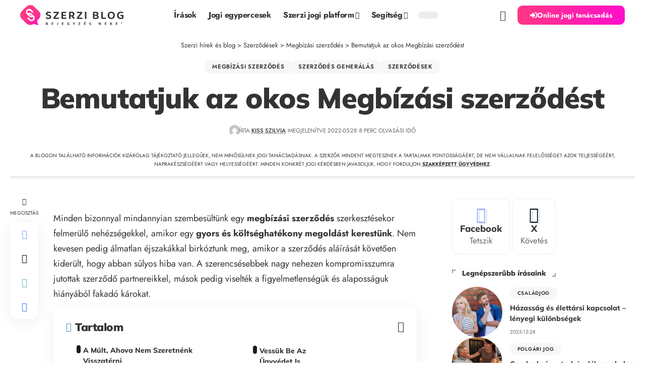

--- FILE ---
content_type: text/html;charset=UTF-8
request_url: https://szerzi.hu/blog/bemutatjuk-az-okos-megbizasi-szerzodest/
body_size: 56876
content:
<!DOCTYPE html><html lang="hu" prefix="og: https://ogp.me/ns#"><head><meta charset="UTF-8">
    
    <meta http-equiv="X-UA-Compatible" content="IE=edge">
	<meta name="viewport" content="width=device-width, initial-scale=1.0">
    <link rel="profile" href="https://gmpg.org/xfn/11">
	<!-- Google tag (gtag.js) consent mode dataLayer added by Site Kit -->

<!-- End Google tag (gtag.js) consent mode dataLayer added by Site Kit -->

<!-- Search Engine Optimization by Rank Math PRO - https://rankmath.com/ -->
<title>Bemutatjuk az okos Megbízási szerződést - Szerzi hírek és blog</title>
<link data-rocket-preload="" as="style" href="https://fonts.googleapis.com/css?family=Jost%3A200%2C300%2C400%2C500%2C600%2C700%2C800%2C900%2C100italic%2C200italic%2C300italic%2C400italic%2C500italic%2C600italic%2C700italic%2C800italic%2C900italic%7CMulish%3A900%2C800%2C700&amp;display=swap" rel="preload">
<link href="https://fonts.googleapis.com/css?family=Jost%3A200%2C300%2C400%2C500%2C600%2C700%2C800%2C900%2C100italic%2C200italic%2C300italic%2C400italic%2C500italic%2C600italic%2C700italic%2C800italic%2C900italic%7CMulish%3A900%2C800%2C700&amp;display=swap" media="all" onload="this.media='all'" rel="stylesheet">
<noscript><link rel="stylesheet" href="https://fonts.googleapis.com/css?family=Jost%3A200%2C300%2C400%2C500%2C600%2C700%2C800%2C900%2C100italic%2C200italic%2C300italic%2C400italic%2C500italic%2C600italic%2C700italic%2C800italic%2C900italic%7CMulish%3A900%2C800%2C700&#038;display=swap"></noscript>
<link crossorigin="" data-rocket-preload="" as="font" href="https://fonts.gstatic.com/s/jost/v19/92zUtBhPNqw73oHt7j4hTxM.woff2" rel="preload">
<link crossorigin="" data-rocket-preload="" as="font" href="https://fonts.gstatic.com/s/jost/v19/92zUtBhPNqw73oHt4D4h.woff2" rel="preload">
<link crossorigin="" data-rocket-preload="" as="font" href="https://fonts.gstatic.com/s/jost/v19/92zatBhPNqw73ord4iYl.woff2" rel="preload">
<link crossorigin="" data-rocket-preload="" as="font" href="https://fonts.gstatic.com/s/jost/v19/92zatBhPNqw73oTd4g.woff2" rel="preload">
<link crossorigin="" data-rocket-preload="" as="font" href="https://fonts.gstatic.com/s/mulish/v17/1Ptvg83HX_SGhgqk0QotcqA.woff2" rel="preload">
<link crossorigin="" data-rocket-preload="" as="font" href="https://fonts.gstatic.com/s/mulish/v17/1Ptvg83HX_SGhgqk3wot.woff2" rel="preload">
<link crossorigin="" data-rocket-preload="" as="font" href="https://szerzi.hu/blog/wp-content/themes/foxiz/assets/fonts/fa-brands-400.woff2" rel="preload">
<link crossorigin="" data-rocket-preload="" as="font" href="https://szerzi.hu/blog/wp-content/themes/foxiz/assets/fonts/fa-regular-400.woff2" rel="preload">
<link crossorigin="" data-rocket-preload="" as="font" href="https://szerzi.hu/blog/wp-content/themes/foxiz/assets/fonts/fa-solid-900.woff2" rel="preload">
<link crossorigin="" data-rocket-preload="" as="font" href="https://szerzi.hu/blog/wp-content/themes/foxiz/assets/fonts/icons.woff2?ver=2.5.0" rel="preload">
<style id="wpr-usedcss">img:is([sizes=auto i],[sizes^="auto," i]){contain-intrinsic-size:3000px 1500px}@font-face{font-family:Jost;font-style:italic;font-weight:100;font-display:swap;src:url(https://fonts.gstatic.com/s/jost/v19/92zUtBhPNqw73oHt7j4hTxM.woff2) format('woff2');unicode-range:U+0100-02BA,U+02BD-02C5,U+02C7-02CC,U+02CE-02D7,U+02DD-02FF,U+0304,U+0308,U+0329,U+1D00-1DBF,U+1E00-1E9F,U+1EF2-1EFF,U+2020,U+20A0-20AB,U+20AD-20C0,U+2113,U+2C60-2C7F,U+A720-A7FF}@font-face{font-family:Jost;font-style:italic;font-weight:100;font-display:swap;src:url(https://fonts.gstatic.com/s/jost/v19/92zUtBhPNqw73oHt4D4h.woff2) format('woff2');unicode-range:U+0000-00FF,U+0131,U+0152-0153,U+02BB-02BC,U+02C6,U+02DA,U+02DC,U+0304,U+0308,U+0329,U+2000-206F,U+20AC,U+2122,U+2191,U+2193,U+2212,U+2215,U+FEFF,U+FFFD}@font-face{font-family:Jost;font-style:italic;font-weight:200;font-display:swap;src:url(https://fonts.gstatic.com/s/jost/v19/92zUtBhPNqw73oHt7j4hTxM.woff2) format('woff2');unicode-range:U+0100-02BA,U+02BD-02C5,U+02C7-02CC,U+02CE-02D7,U+02DD-02FF,U+0304,U+0308,U+0329,U+1D00-1DBF,U+1E00-1E9F,U+1EF2-1EFF,U+2020,U+20A0-20AB,U+20AD-20C0,U+2113,U+2C60-2C7F,U+A720-A7FF}@font-face{font-family:Jost;font-style:italic;font-weight:200;font-display:swap;src:url(https://fonts.gstatic.com/s/jost/v19/92zUtBhPNqw73oHt4D4h.woff2) format('woff2');unicode-range:U+0000-00FF,U+0131,U+0152-0153,U+02BB-02BC,U+02C6,U+02DA,U+02DC,U+0304,U+0308,U+0329,U+2000-206F,U+20AC,U+2122,U+2191,U+2193,U+2212,U+2215,U+FEFF,U+FFFD}@font-face{font-family:Jost;font-style:italic;font-weight:300;font-display:swap;src:url(https://fonts.gstatic.com/s/jost/v19/92zUtBhPNqw73oHt7j4hTxM.woff2) format('woff2');unicode-range:U+0100-02BA,U+02BD-02C5,U+02C7-02CC,U+02CE-02D7,U+02DD-02FF,U+0304,U+0308,U+0329,U+1D00-1DBF,U+1E00-1E9F,U+1EF2-1EFF,U+2020,U+20A0-20AB,U+20AD-20C0,U+2113,U+2C60-2C7F,U+A720-A7FF}@font-face{font-family:Jost;font-style:italic;font-weight:300;font-display:swap;src:url(https://fonts.gstatic.com/s/jost/v19/92zUtBhPNqw73oHt4D4h.woff2) format('woff2');unicode-range:U+0000-00FF,U+0131,U+0152-0153,U+02BB-02BC,U+02C6,U+02DA,U+02DC,U+0304,U+0308,U+0329,U+2000-206F,U+20AC,U+2122,U+2191,U+2193,U+2212,U+2215,U+FEFF,U+FFFD}@font-face{font-family:Jost;font-style:italic;font-weight:400;font-display:swap;src:url(https://fonts.gstatic.com/s/jost/v19/92zUtBhPNqw73oHt7j4hTxM.woff2) format('woff2');unicode-range:U+0100-02BA,U+02BD-02C5,U+02C7-02CC,U+02CE-02D7,U+02DD-02FF,U+0304,U+0308,U+0329,U+1D00-1DBF,U+1E00-1E9F,U+1EF2-1EFF,U+2020,U+20A0-20AB,U+20AD-20C0,U+2113,U+2C60-2C7F,U+A720-A7FF}@font-face{font-family:Jost;font-style:italic;font-weight:400;font-display:swap;src:url(https://fonts.gstatic.com/s/jost/v19/92zUtBhPNqw73oHt4D4h.woff2) format('woff2');unicode-range:U+0000-00FF,U+0131,U+0152-0153,U+02BB-02BC,U+02C6,U+02DA,U+02DC,U+0304,U+0308,U+0329,U+2000-206F,U+20AC,U+2122,U+2191,U+2193,U+2212,U+2215,U+FEFF,U+FFFD}@font-face{font-family:Jost;font-style:italic;font-weight:500;font-display:swap;src:url(https://fonts.gstatic.com/s/jost/v19/92zUtBhPNqw73oHt7j4hTxM.woff2) format('woff2');unicode-range:U+0100-02BA,U+02BD-02C5,U+02C7-02CC,U+02CE-02D7,U+02DD-02FF,U+0304,U+0308,U+0329,U+1D00-1DBF,U+1E00-1E9F,U+1EF2-1EFF,U+2020,U+20A0-20AB,U+20AD-20C0,U+2113,U+2C60-2C7F,U+A720-A7FF}@font-face{font-family:Jost;font-style:italic;font-weight:500;font-display:swap;src:url(https://fonts.gstatic.com/s/jost/v19/92zUtBhPNqw73oHt4D4h.woff2) format('woff2');unicode-range:U+0000-00FF,U+0131,U+0152-0153,U+02BB-02BC,U+02C6,U+02DA,U+02DC,U+0304,U+0308,U+0329,U+2000-206F,U+20AC,U+2122,U+2191,U+2193,U+2212,U+2215,U+FEFF,U+FFFD}@font-face{font-family:Jost;font-style:italic;font-weight:600;font-display:swap;src:url(https://fonts.gstatic.com/s/jost/v19/92zUtBhPNqw73oHt7j4hTxM.woff2) format('woff2');unicode-range:U+0100-02BA,U+02BD-02C5,U+02C7-02CC,U+02CE-02D7,U+02DD-02FF,U+0304,U+0308,U+0329,U+1D00-1DBF,U+1E00-1E9F,U+1EF2-1EFF,U+2020,U+20A0-20AB,U+20AD-20C0,U+2113,U+2C60-2C7F,U+A720-A7FF}@font-face{font-family:Jost;font-style:italic;font-weight:600;font-display:swap;src:url(https://fonts.gstatic.com/s/jost/v19/92zUtBhPNqw73oHt4D4h.woff2) format('woff2');unicode-range:U+0000-00FF,U+0131,U+0152-0153,U+02BB-02BC,U+02C6,U+02DA,U+02DC,U+0304,U+0308,U+0329,U+2000-206F,U+20AC,U+2122,U+2191,U+2193,U+2212,U+2215,U+FEFF,U+FFFD}@font-face{font-family:Jost;font-style:italic;font-weight:700;font-display:swap;src:url(https://fonts.gstatic.com/s/jost/v19/92zUtBhPNqw73oHt7j4hTxM.woff2) format('woff2');unicode-range:U+0100-02BA,U+02BD-02C5,U+02C7-02CC,U+02CE-02D7,U+02DD-02FF,U+0304,U+0308,U+0329,U+1D00-1DBF,U+1E00-1E9F,U+1EF2-1EFF,U+2020,U+20A0-20AB,U+20AD-20C0,U+2113,U+2C60-2C7F,U+A720-A7FF}@font-face{font-family:Jost;font-style:italic;font-weight:700;font-display:swap;src:url(https://fonts.gstatic.com/s/jost/v19/92zUtBhPNqw73oHt4D4h.woff2) format('woff2');unicode-range:U+0000-00FF,U+0131,U+0152-0153,U+02BB-02BC,U+02C6,U+02DA,U+02DC,U+0304,U+0308,U+0329,U+2000-206F,U+20AC,U+2122,U+2191,U+2193,U+2212,U+2215,U+FEFF,U+FFFD}@font-face{font-family:Jost;font-style:italic;font-weight:800;font-display:swap;src:url(https://fonts.gstatic.com/s/jost/v19/92zUtBhPNqw73oHt7j4hTxM.woff2) format('woff2');unicode-range:U+0100-02BA,U+02BD-02C5,U+02C7-02CC,U+02CE-02D7,U+02DD-02FF,U+0304,U+0308,U+0329,U+1D00-1DBF,U+1E00-1E9F,U+1EF2-1EFF,U+2020,U+20A0-20AB,U+20AD-20C0,U+2113,U+2C60-2C7F,U+A720-A7FF}@font-face{font-family:Jost;font-style:italic;font-weight:800;font-display:swap;src:url(https://fonts.gstatic.com/s/jost/v19/92zUtBhPNqw73oHt4D4h.woff2) format('woff2');unicode-range:U+0000-00FF,U+0131,U+0152-0153,U+02BB-02BC,U+02C6,U+02DA,U+02DC,U+0304,U+0308,U+0329,U+2000-206F,U+20AC,U+2122,U+2191,U+2193,U+2212,U+2215,U+FEFF,U+FFFD}@font-face{font-family:Jost;font-style:italic;font-weight:900;font-display:swap;src:url(https://fonts.gstatic.com/s/jost/v19/92zUtBhPNqw73oHt7j4hTxM.woff2) format('woff2');unicode-range:U+0100-02BA,U+02BD-02C5,U+02C7-02CC,U+02CE-02D7,U+02DD-02FF,U+0304,U+0308,U+0329,U+1D00-1DBF,U+1E00-1E9F,U+1EF2-1EFF,U+2020,U+20A0-20AB,U+20AD-20C0,U+2113,U+2C60-2C7F,U+A720-A7FF}@font-face{font-family:Jost;font-style:italic;font-weight:900;font-display:swap;src:url(https://fonts.gstatic.com/s/jost/v19/92zUtBhPNqw73oHt4D4h.woff2) format('woff2');unicode-range:U+0000-00FF,U+0131,U+0152-0153,U+02BB-02BC,U+02C6,U+02DA,U+02DC,U+0304,U+0308,U+0329,U+2000-206F,U+20AC,U+2122,U+2191,U+2193,U+2212,U+2215,U+FEFF,U+FFFD}@font-face{font-family:Jost;font-style:normal;font-weight:200;font-display:swap;src:url(https://fonts.gstatic.com/s/jost/v19/92zatBhPNqw73ord4iYl.woff2) format('woff2');unicode-range:U+0100-02BA,U+02BD-02C5,U+02C7-02CC,U+02CE-02D7,U+02DD-02FF,U+0304,U+0308,U+0329,U+1D00-1DBF,U+1E00-1E9F,U+1EF2-1EFF,U+2020,U+20A0-20AB,U+20AD-20C0,U+2113,U+2C60-2C7F,U+A720-A7FF}@font-face{font-family:Jost;font-style:normal;font-weight:200;font-display:swap;src:url(https://fonts.gstatic.com/s/jost/v19/92zatBhPNqw73oTd4g.woff2) format('woff2');unicode-range:U+0000-00FF,U+0131,U+0152-0153,U+02BB-02BC,U+02C6,U+02DA,U+02DC,U+0304,U+0308,U+0329,U+2000-206F,U+20AC,U+2122,U+2191,U+2193,U+2212,U+2215,U+FEFF,U+FFFD}@font-face{font-family:Jost;font-style:normal;font-weight:300;font-display:swap;src:url(https://fonts.gstatic.com/s/jost/v19/92zatBhPNqw73ord4iYl.woff2) format('woff2');unicode-range:U+0100-02BA,U+02BD-02C5,U+02C7-02CC,U+02CE-02D7,U+02DD-02FF,U+0304,U+0308,U+0329,U+1D00-1DBF,U+1E00-1E9F,U+1EF2-1EFF,U+2020,U+20A0-20AB,U+20AD-20C0,U+2113,U+2C60-2C7F,U+A720-A7FF}@font-face{font-family:Jost;font-style:normal;font-weight:300;font-display:swap;src:url(https://fonts.gstatic.com/s/jost/v19/92zatBhPNqw73oTd4g.woff2) format('woff2');unicode-range:U+0000-00FF,U+0131,U+0152-0153,U+02BB-02BC,U+02C6,U+02DA,U+02DC,U+0304,U+0308,U+0329,U+2000-206F,U+20AC,U+2122,U+2191,U+2193,U+2212,U+2215,U+FEFF,U+FFFD}@font-face{font-family:Jost;font-style:normal;font-weight:400;font-display:swap;src:url(https://fonts.gstatic.com/s/jost/v19/92zatBhPNqw73ord4iYl.woff2) format('woff2');unicode-range:U+0100-02BA,U+02BD-02C5,U+02C7-02CC,U+02CE-02D7,U+02DD-02FF,U+0304,U+0308,U+0329,U+1D00-1DBF,U+1E00-1E9F,U+1EF2-1EFF,U+2020,U+20A0-20AB,U+20AD-20C0,U+2113,U+2C60-2C7F,U+A720-A7FF}@font-face{font-family:Jost;font-style:normal;font-weight:400;font-display:swap;src:url(https://fonts.gstatic.com/s/jost/v19/92zatBhPNqw73oTd4g.woff2) format('woff2');unicode-range:U+0000-00FF,U+0131,U+0152-0153,U+02BB-02BC,U+02C6,U+02DA,U+02DC,U+0304,U+0308,U+0329,U+2000-206F,U+20AC,U+2122,U+2191,U+2193,U+2212,U+2215,U+FEFF,U+FFFD}@font-face{font-family:Jost;font-style:normal;font-weight:500;font-display:swap;src:url(https://fonts.gstatic.com/s/jost/v19/92zatBhPNqw73ord4iYl.woff2) format('woff2');unicode-range:U+0100-02BA,U+02BD-02C5,U+02C7-02CC,U+02CE-02D7,U+02DD-02FF,U+0304,U+0308,U+0329,U+1D00-1DBF,U+1E00-1E9F,U+1EF2-1EFF,U+2020,U+20A0-20AB,U+20AD-20C0,U+2113,U+2C60-2C7F,U+A720-A7FF}@font-face{font-family:Jost;font-style:normal;font-weight:500;font-display:swap;src:url(https://fonts.gstatic.com/s/jost/v19/92zatBhPNqw73oTd4g.woff2) format('woff2');unicode-range:U+0000-00FF,U+0131,U+0152-0153,U+02BB-02BC,U+02C6,U+02DA,U+02DC,U+0304,U+0308,U+0329,U+2000-206F,U+20AC,U+2122,U+2191,U+2193,U+2212,U+2215,U+FEFF,U+FFFD}@font-face{font-family:Jost;font-style:normal;font-weight:600;font-display:swap;src:url(https://fonts.gstatic.com/s/jost/v19/92zatBhPNqw73ord4iYl.woff2) format('woff2');unicode-range:U+0100-02BA,U+02BD-02C5,U+02C7-02CC,U+02CE-02D7,U+02DD-02FF,U+0304,U+0308,U+0329,U+1D00-1DBF,U+1E00-1E9F,U+1EF2-1EFF,U+2020,U+20A0-20AB,U+20AD-20C0,U+2113,U+2C60-2C7F,U+A720-A7FF}@font-face{font-family:Jost;font-style:normal;font-weight:600;font-display:swap;src:url(https://fonts.gstatic.com/s/jost/v19/92zatBhPNqw73oTd4g.woff2) format('woff2');unicode-range:U+0000-00FF,U+0131,U+0152-0153,U+02BB-02BC,U+02C6,U+02DA,U+02DC,U+0304,U+0308,U+0329,U+2000-206F,U+20AC,U+2122,U+2191,U+2193,U+2212,U+2215,U+FEFF,U+FFFD}@font-face{font-family:Jost;font-style:normal;font-weight:700;font-display:swap;src:url(https://fonts.gstatic.com/s/jost/v19/92zatBhPNqw73ord4iYl.woff2) format('woff2');unicode-range:U+0100-02BA,U+02BD-02C5,U+02C7-02CC,U+02CE-02D7,U+02DD-02FF,U+0304,U+0308,U+0329,U+1D00-1DBF,U+1E00-1E9F,U+1EF2-1EFF,U+2020,U+20A0-20AB,U+20AD-20C0,U+2113,U+2C60-2C7F,U+A720-A7FF}@font-face{font-family:Jost;font-style:normal;font-weight:700;font-display:swap;src:url(https://fonts.gstatic.com/s/jost/v19/92zatBhPNqw73oTd4g.woff2) format('woff2');unicode-range:U+0000-00FF,U+0131,U+0152-0153,U+02BB-02BC,U+02C6,U+02DA,U+02DC,U+0304,U+0308,U+0329,U+2000-206F,U+20AC,U+2122,U+2191,U+2193,U+2212,U+2215,U+FEFF,U+FFFD}@font-face{font-family:Jost;font-style:normal;font-weight:800;font-display:swap;src:url(https://fonts.gstatic.com/s/jost/v19/92zatBhPNqw73ord4iYl.woff2) format('woff2');unicode-range:U+0100-02BA,U+02BD-02C5,U+02C7-02CC,U+02CE-02D7,U+02DD-02FF,U+0304,U+0308,U+0329,U+1D00-1DBF,U+1E00-1E9F,U+1EF2-1EFF,U+2020,U+20A0-20AB,U+20AD-20C0,U+2113,U+2C60-2C7F,U+A720-A7FF}@font-face{font-family:Jost;font-style:normal;font-weight:800;font-display:swap;src:url(https://fonts.gstatic.com/s/jost/v19/92zatBhPNqw73oTd4g.woff2) format('woff2');unicode-range:U+0000-00FF,U+0131,U+0152-0153,U+02BB-02BC,U+02C6,U+02DA,U+02DC,U+0304,U+0308,U+0329,U+2000-206F,U+20AC,U+2122,U+2191,U+2193,U+2212,U+2215,U+FEFF,U+FFFD}@font-face{font-family:Jost;font-style:normal;font-weight:900;font-display:swap;src:url(https://fonts.gstatic.com/s/jost/v19/92zatBhPNqw73ord4iYl.woff2) format('woff2');unicode-range:U+0100-02BA,U+02BD-02C5,U+02C7-02CC,U+02CE-02D7,U+02DD-02FF,U+0304,U+0308,U+0329,U+1D00-1DBF,U+1E00-1E9F,U+1EF2-1EFF,U+2020,U+20A0-20AB,U+20AD-20C0,U+2113,U+2C60-2C7F,U+A720-A7FF}@font-face{font-family:Jost;font-style:normal;font-weight:900;font-display:swap;src:url(https://fonts.gstatic.com/s/jost/v19/92zatBhPNqw73oTd4g.woff2) format('woff2');unicode-range:U+0000-00FF,U+0131,U+0152-0153,U+02BB-02BC,U+02C6,U+02DA,U+02DC,U+0304,U+0308,U+0329,U+2000-206F,U+20AC,U+2122,U+2191,U+2193,U+2212,U+2215,U+FEFF,U+FFFD}@font-face{font-family:Mulish;font-style:normal;font-weight:700;font-display:swap;src:url(https://fonts.gstatic.com/s/mulish/v17/1Ptvg83HX_SGhgqk0QotcqA.woff2) format('woff2');unicode-range:U+0100-02BA,U+02BD-02C5,U+02C7-02CC,U+02CE-02D7,U+02DD-02FF,U+0304,U+0308,U+0329,U+1D00-1DBF,U+1E00-1E9F,U+1EF2-1EFF,U+2020,U+20A0-20AB,U+20AD-20C0,U+2113,U+2C60-2C7F,U+A720-A7FF}@font-face{font-family:Mulish;font-style:normal;font-weight:700;font-display:swap;src:url(https://fonts.gstatic.com/s/mulish/v17/1Ptvg83HX_SGhgqk3wot.woff2) format('woff2');unicode-range:U+0000-00FF,U+0131,U+0152-0153,U+02BB-02BC,U+02C6,U+02DA,U+02DC,U+0304,U+0308,U+0329,U+2000-206F,U+20AC,U+2122,U+2191,U+2193,U+2212,U+2215,U+FEFF,U+FFFD}@font-face{font-family:Mulish;font-style:normal;font-weight:800;font-display:swap;src:url(https://fonts.gstatic.com/s/mulish/v17/1Ptvg83HX_SGhgqk0QotcqA.woff2) format('woff2');unicode-range:U+0100-02BA,U+02BD-02C5,U+02C7-02CC,U+02CE-02D7,U+02DD-02FF,U+0304,U+0308,U+0329,U+1D00-1DBF,U+1E00-1E9F,U+1EF2-1EFF,U+2020,U+20A0-20AB,U+20AD-20C0,U+2113,U+2C60-2C7F,U+A720-A7FF}@font-face{font-family:Mulish;font-style:normal;font-weight:800;font-display:swap;src:url(https://fonts.gstatic.com/s/mulish/v17/1Ptvg83HX_SGhgqk3wot.woff2) format('woff2');unicode-range:U+0000-00FF,U+0131,U+0152-0153,U+02BB-02BC,U+02C6,U+02DA,U+02DC,U+0304,U+0308,U+0329,U+2000-206F,U+20AC,U+2122,U+2191,U+2193,U+2212,U+2215,U+FEFF,U+FFFD}@font-face{font-family:Mulish;font-style:normal;font-weight:900;font-display:swap;src:url(https://fonts.gstatic.com/s/mulish/v17/1Ptvg83HX_SGhgqk0QotcqA.woff2) format('woff2');unicode-range:U+0100-02BA,U+02BD-02C5,U+02C7-02CC,U+02CE-02D7,U+02DD-02FF,U+0304,U+0308,U+0329,U+1D00-1DBF,U+1E00-1E9F,U+1EF2-1EFF,U+2020,U+20A0-20AB,U+20AD-20C0,U+2113,U+2C60-2C7F,U+A720-A7FF}@font-face{font-family:Mulish;font-style:normal;font-weight:900;font-display:swap;src:url(https://fonts.gstatic.com/s/mulish/v17/1Ptvg83HX_SGhgqk3wot.woff2) format('woff2');unicode-range:U+0000-00FF,U+0131,U+0152-0153,U+02BB-02BC,U+02C6,U+02DA,U+02DC,U+0304,U+0308,U+0329,U+2000-206F,U+20AC,U+2122,U+2191,U+2193,U+2212,U+2215,U+FEFF,U+FFFD}img.emoji{display:inline!important;border:none!important;box-shadow:none!important;height:1em!important;width:1em!important;margin:0 .07em!important;vertical-align:-.1em!important;background:0 0!important;padding:0!important}.note-content{display:block;overflow:hidden;border-top:1px solid var(--heading-border-color)}.note-content>:not(:last-child){margin-block-start:0;margin-block-end:var(--cp-spacing,1.5rem)}.note-header{line-height:1;display:flex;align-items:center;justify-content:space-between;gap:40px}.yes-toggle .note-header{cursor:pointer}.yes-toggle .note-content{display:none}.notice-text:not(:empty){display:block;padding-top:15px}.submitting:before{position:absolute;z-index:1;top:0;right:0;bottom:0;left:0;content:'';opacity:.9;background:var(--solid-light)}.submitting{cursor:wait}.gb-download:not(.submitting) .rb-loader{display:none}.fallback-info{font-size:var(--rem-mini);font-style:italic;margin-bottom:15px;color:var(--meta-fcolor)}.accordion-item-header{display:flex;align-items:center;justify-content:space-between;padding:15px 0;cursor:pointer;-webkit-transition:.25s;transition:all .25s;opacity:.5;border-bottom:1px solid var(--flex-gray-15);gap:5px}.accordion-item-header:hover,.active .accordion-item-header{opacity:1}.accordion-item-header .rbi{-webkit-transition:.25s;transition:all .25s}.active .accordion-item-header .rbi{-webkit-transform:rotate(-180deg);transform:rotate(-180deg)}.accordion-item-content{display:none;padding:15px 0;border-bottom:1px solid var(--flex-gray-15)}.gb-accordion-item:last-child .accordion-item-content{border-bottom:none}.gb-accordion-item:last-child .accordion-item-header{border-bottom:none}.yes-open .gb-accordion-item:first-child .accordion-item-content{display:block}.gb-slider-scrollbar{display:block;position:relative;max-width:100%;overflow:clip;border-radius:var(--round-3)}.gb-image-slider .gb-slider-scrollbar.pre-load{max-height:none;background-color:#8881}.gb-slider-scrollbar.pre-load>*{opacity:0}.gb-slider-scrollbar .wp-element-caption{display:none}.gb-slider-scrollbar img{display:block;position:absolute;left:0;top:0;bottom:0;right:0;width:100%!important;height:100%!important}.gb-slider-scrollbar a img{transition:all .3s}.gb-slider-scrollbar a:hover img{transform:scale(1.1);opacity:.7}.gb-image-caption{min-height:32px;padding-top:7px;display:flex;align-items:center}:root{--direction-multiplier:1}body.rtl{--direction-multiplier:-1}.elementor-screen-only,.screen-reader-text,.screen-reader-text span{height:1px;margin:-1px;overflow:hidden;padding:0;position:absolute;top:-10000em;width:1px;clip:rect(0,0,0,0);border:0}.elementor *,.elementor :after,.elementor :before{box-sizing:border-box}.elementor a{box-shadow:none;text-decoration:none}.elementor img{border:none;border-radius:0;box-shadow:none;height:auto;max-width:100%}.elementor .elementor-widget:not(.elementor-widget-text-editor):not(.elementor-widget-theme-post-content) figure{margin:0}.elementor iframe,.elementor object,.elementor video{border:none;line-height:1;margin:0;max-width:100%;width:100%}.elementor-widget-wrap .elementor-element.elementor-widget__width-auto,.elementor-widget-wrap .elementor-element.elementor-widget__width-initial{max-width:100%}.elementor-element{--flex-direction:initial;--flex-wrap:initial;--justify-content:initial;--align-items:initial;--align-content:initial;--gap:initial;--flex-basis:initial;--flex-grow:initial;--flex-shrink:initial;--order:initial;--align-self:initial;align-self:var(--align-self);flex-basis:var(--flex-basis);flex-grow:var(--flex-grow);flex-shrink:var(--flex-shrink);order:var(--order)}.elementor-element:where(.e-con-full,.elementor-widget){align-content:var(--align-content);align-items:var(--align-items);flex-direction:var(--flex-direction);flex-wrap:var(--flex-wrap);gap:var(--row-gap) var(--column-gap);justify-content:var(--justify-content)}.elementor-invisible{visibility:hidden}.elementor-align-center{text-align:center}.elementor-align-right{text-align:right}.elementor-align-center .elementor-button,.elementor-align-right .elementor-button{width:auto}:root{--page-title-display:block}.elementor-section{position:relative}.elementor-section .elementor-container{display:flex;margin-left:auto;margin-right:auto;position:relative}@media (max-width:1025px){.elementor-section .elementor-container{flex-wrap:wrap}}.elementor-widget-wrap{align-content:flex-start;flex-wrap:wrap;position:relative;width:100%}.elementor:not(.elementor-bc-flex-widget) .elementor-widget-wrap{display:flex}.elementor-widget-wrap>.elementor-element{width:100%}.elementor-widget-wrap.e-swiper-container{width:calc(100% - (var(--e-column-margin-left,0px) + var(--e-column-margin-right,0px)))}.elementor-widget{position:relative}.elementor-widget:not(:last-child){margin-bottom:var(--kit-widget-spacing,20px)}.elementor-widget:not(:last-child).elementor-widget__width-auto,.elementor-widget:not(:last-child).elementor-widget__width-initial{margin-bottom:0}.elementor-column{display:flex;min-height:1px;position:relative}.elementor-column-gap-default>.elementor-column>.elementor-element-populated{padding:10px}@media (min-width:769px){.elementor-column.elementor-col-16{width:16.666%}.elementor-column.elementor-col-20{width:20%}.elementor-column.elementor-col-66{width:66.666%}.elementor-column.elementor-col-100{width:100%}}@media (min-width:1201px){#elementor-device-mode:after{content:"desktop"}}@media (min-width:-1){#elementor-device-mode:after{content:"widescreen"}}@media (max-width:1200px){#elementor-device-mode:after{content:"laptop"}}@media (max-width:-1){#elementor-device-mode:after{content:"tablet_extra"}}@media (max-width:1025px){#elementor-device-mode:after{content:"tablet"}}@media (max-width:-1){#elementor-device-mode:after{content:"mobile_extra"}}@media (max-width:768px){.elementor-column{width:100%}#elementor-device-mode:after{content:"mobile"}}.e-con{--border-radius:0;--border-top-width:0px;--border-right-width:0px;--border-bottom-width:0px;--border-left-width:0px;--border-style:initial;--border-color:initial;--container-widget-width:100%;--container-widget-height:initial;--container-widget-flex-grow:0;--container-widget-align-self:initial;--content-width:min(100%,var(--container-max-width,1140px));--width:100%;--min-height:initial;--height:auto;--text-align:initial;--margin-top:0px;--margin-right:0px;--margin-bottom:0px;--margin-left:0px;--padding-top:var(--container-default-padding-top,10px);--padding-right:var(--container-default-padding-right,10px);--padding-bottom:var(--container-default-padding-bottom,10px);--padding-left:var(--container-default-padding-left,10px);--position:relative;--z-index:revert;--overflow:visible;--gap:var(--widgets-spacing,20px);--row-gap:var(--widgets-spacing-row,20px);--column-gap:var(--widgets-spacing-column,20px);--overlay-mix-blend-mode:initial;--overlay-opacity:1;--overlay-transition:0.3s;--e-con-grid-template-columns:repeat(3,1fr);--e-con-grid-template-rows:repeat(2,1fr);border-radius:var(--border-radius);height:var(--height);min-height:var(--min-height);min-width:0;overflow:var(--overflow);position:var(--position);width:var(--width);z-index:var(--z-index);--flex-wrap-mobile:wrap;margin-block-end:var(--margin-block-end);margin-block-start:var(--margin-block-start);margin-inline-end:var(--margin-inline-end);margin-inline-start:var(--margin-inline-start);padding-inline-end:var(--padding-inline-end);padding-inline-start:var(--padding-inline-start)}.e-con:where(:not(.e-div-block-base)){transition:background var(--background-transition,.3s),border var(--border-transition,.3s),box-shadow var(--border-transition,.3s),transform var(--e-con-transform-transition-duration,.4s)}.e-con{--margin-block-start:var(--margin-top);--margin-block-end:var(--margin-bottom);--margin-inline-start:var(--margin-left);--margin-inline-end:var(--margin-right);--padding-inline-start:var(--padding-left);--padding-inline-end:var(--padding-right);--padding-block-start:var(--padding-top);--padding-block-end:var(--padding-bottom);--border-block-start-width:var(--border-top-width);--border-block-end-width:var(--border-bottom-width);--border-inline-start-width:var(--border-left-width);--border-inline-end-width:var(--border-right-width)}body.rtl .e-con{--padding-inline-start:var(--padding-right);--padding-inline-end:var(--padding-left);--margin-inline-start:var(--margin-right);--margin-inline-end:var(--margin-left);--border-inline-start-width:var(--border-right-width);--border-inline-end-width:var(--border-left-width)}.e-con>.e-con-inner{padding-block-end:var(--padding-block-end);padding-block-start:var(--padding-block-start);text-align:var(--text-align)}.e-con,.e-con>.e-con-inner{display:var(--display)}.e-con>.e-con-inner{gap:var(--row-gap) var(--column-gap);height:100%;margin:0 auto;max-width:var(--content-width);padding-inline-end:0;padding-inline-start:0;width:100%}:is(.elementor-section-wrap,[data-elementor-id])>.e-con{--margin-left:auto;--margin-right:auto;max-width:min(100%,var(--width))}.e-con .elementor-widget.elementor-widget{margin-block-end:0}.e-con:before,.e-con>.elementor-motion-effects-container>.elementor-motion-effects-layer:before{border-block-end-width:var(--border-block-end-width);border-block-start-width:var(--border-block-start-width);border-color:var(--border-color);border-inline-end-width:var(--border-inline-end-width);border-inline-start-width:var(--border-inline-start-width);border-radius:var(--border-radius);border-style:var(--border-style);content:var(--background-overlay);display:block;height:max(100% + var(--border-top-width) + var(--border-bottom-width),100%);left:calc(0px - var(--border-left-width));mix-blend-mode:var(--overlay-mix-blend-mode);opacity:var(--overlay-opacity);position:absolute;top:calc(0px - var(--border-top-width));transition:var(--overlay-transition,.3s);width:max(100% + var(--border-left-width) + var(--border-right-width),100%)}.e-con:before{transition:background var(--overlay-transition,.3s),border-radius var(--border-transition,.3s),opacity var(--overlay-transition,.3s)}.e-con .elementor-widget{min-width:0}.e-con .elementor-widget.e-widget-swiper{width:100%}.e-con>.e-con-inner>.elementor-widget>.elementor-widget-container,.e-con>.elementor-widget>.elementor-widget-container{height:100%}.e-con.e-con>.e-con-inner>.elementor-widget,.elementor.elementor .e-con>.elementor-widget{max-width:100%}.e-con .elementor-widget:not(:last-child){--kit-widget-spacing:0px}.elementor-element:where(:not(.e-con)):where(:not(.e-div-block-base)) .elementor-widget-container,.elementor-element:where(:not(.e-con)):where(:not(.e-div-block-base)):not(:has(.elementor-widget-container)){transition:background .3s,border .3s,border-radius .3s,box-shadow .3s,transform var(--e-transform-transition-duration,.4s)}.elementor-button{background-color:#69727d;border-radius:3px;color:#fff;display:inline-block;font-size:15px;line-height:1;padding:12px 24px;fill:#fff;text-align:center;transition:all .3s}.elementor-button:focus,.elementor-button:hover,.elementor-button:visited{color:#fff}.elementor-button-content-wrapper{display:flex;flex-direction:row;gap:5px;justify-content:center}.elementor-button-icon{align-items:center;display:flex}.elementor-button-icon svg{height:auto;width:1em}.elementor-button-icon .e-font-icon-svg{height:1em}.elementor-button-text{display:inline-block}.elementor-button.elementor-size-md{border-radius:4px;font-size:16px;padding:15px 30px}.elementor-button span{text-decoration:inherit}.animated{animation-duration:1.25s}.animated.infinite{animation-iteration-count:infinite}.animated.reverse{animation-direction:reverse;animation-fill-mode:forwards}@media (prefers-reduced-motion:reduce){.animated{animation:none}}.clearfix::after,.clearfix::before{content:" ";display:table;clear:both}.elementor-lightbox .dialog-widget-content{width:100%;height:100%}.elementor-widget-eael-data-table .td-content{position:relative}.elementor-widget-eael-data-table .td-content:hover .eael-onpage-edit-template-wrapper{display:block}.eael-onpage-edit-template-wrapper{position:absolute;top:0;left:0;width:100%;height:100%;display:none;border:2px solid #5eead4}.eael-onpage-edit-template-wrapper::after{position:absolute;content:"";top:0;left:0;right:0;bottom:0;z-index:2;background:#5eead4;opacity:.3}.eael-onpage-edit-template-wrapper.eael-onpage-edit-activate{display:block}.eael-onpage-edit-template-wrapper.eael-onpage-edit-activate::after{display:none}.eael-onpage-edit-template-wrapper .eael-onpage-edit-template{background:#5eead4;color:#000;width:150px;text-align:center;height:30px;line-height:30px;font-size:12px;cursor:pointer;position:relative;z-index:3;left:50%;-webkit-transform:translateX(-50%);-ms-transform:translateX(-50%);transform:translateX(-50%)}.eael-onpage-edit-template-wrapper .eael-onpage-edit-template::before{content:"";border-top:30px solid #5eead4;border-right:0;border-bottom:0;border-left:14px solid transparent;right:100%;position:absolute}.eael-onpage-edit-template-wrapper .eael-onpage-edit-template::after{content:"";border-top:0;border-right:0;border-bottom:30px solid transparent;border-left:14px solid #5eead4;left:100%;position:absolute}.eael-onpage-edit-template-wrapper .eael-onpage-edit-template>i{margin-right:8px}.data-header-icon{margin-right:10px;position:relative;top:2px}.eael-data-table{width:100%;height:auto;margin:0;border-collapse:separate;border:none}.eael-data-table tr{border-style:none}.eael-data-table thead tr{text-align:left}.eael-data-table thead tr th{padding:20px 15px;background:#4a4893;font-size:16px;font-weight:600;font-family:Montserrat,"sans-serif";line-height:1;color:#fff;border-color:#000;border-width:2px;border-style:none;background-clip:padding-box}.eael-data-table thead tr th:hover{border-color:#000}.eael-data-table tbody tr.even{-webkit-transition:background .4s ease-in-out;transition:background .4s ease-in-out}.eael-data-table tbody tr.even:hover{background:rgba(242,242,242,.7)}.eael-data-table tbody tr.even:last-child{border-bottom:1px solid rgba(0,0,0,.09)}.eael-data-table tbody tr.odd{background:rgba(242,242,242,.5);-webkit-transition:background .2s ease-in-out;transition:background .2s ease-in-out}.eael-data-table tbody tr.odd:hover{background:rgba(242,242,242,.7)}.eael-data-table tbody tr.odd:last-child{border-bottom:1px solid rgba(0,0,0,.09)}.eael-data-table tbody tr td{padding:20px 15px;font-size:14px;font-family:Montserrat,"sans-serif";line-height:1;border-width:2px;border-style:none;background-clip:padding-box}.th-mobile-screen{display:none}@media(max-width:767px){.eael-data-table-wrap{overflow-x:scroll!important;padding-bottom:5px}.th-mobile-screen{display:inline-block;padding:0 .6em;margin-right:10px;text-align:center;-webkit-box-flex:0;-ms-flex-positive:0;flex-grow:0;-ms-flex-negative:0;flex-shrink:0;-ms-flex-preferred-size:100px;flex-basis:100px}.th-mobile-screen .data-header-icon{margin:0 auto 15px;display:block}.td-content-wrapper{display:-webkit-box;display:-ms-flexbox;display:flex;width:100%}.td-content{width:100%;-webkit-box-pack:center;-ms-flex-pack:center;justify-content:center}.td-content>p{width:100%;-webkit-box-pack:center;-ms-flex-pack:center;justify-content:center}.eael-data-table .td-content{-webkit-box-align:center;-ms-flex-align:center;align-items:center;display:-webkit-box;display:-ms-flexbox;display:flex}}.eael-table-align-center table.eael-data-table{margin:0 auto}.eael-dt-th-align-left .eael-data-table thead tr th{text-align:left}.elementor-kit-6{--e-global-color-primary:#333333;--e-global-color-secondary:#1E1E1E;--e-global-color-text:#333333;--e-global-color-accent:#EDEDED;--e-global-color-f11ae11:#F6F6F6;--e-global-color-251e92b:#FF3785;--e-global-color-7530120:#FF0ECB;--e-global-color-6ab2754:#488CBF;--e-global-color-c34bbca:#FFFFFF;--e-global-color-89696f8:#15191E;--e-global-color-119df7f:#191C20;--e-global-color-78b434c:#8E989F;--e-global-color-a4f86b7:#DDDDDD;--e-global-typography-primary-font-weight:900;--e-global-typography-primary-line-height:1.2em;--e-global-typography-secondary-font-weight:400;--e-global-typography-text-font-weight:400;font-weight:var(--e-global-typography-text-font-weight);--e-preloader-animation-duration:1500ms;--e-preloader-delay:0ms;--e-preloader-color:#FFF;--e-preloader-size:20px;--e-preloader-rotate:0deg}.elementor-kit-6 .elementor-button,.elementor-kit-6 button,.elementor-kit-6 input[type=button],.elementor-kit-6 input[type=submit]{background-color:var(--e-global-color-251e92b);border-radius:12px 12px 12px 12px}.elementor-kit-6 .elementor-button:focus,.elementor-kit-6 .elementor-button:hover,.elementor-kit-6 button:focus,.elementor-kit-6 button:hover,.elementor-kit-6 input[type=button]:focus,.elementor-kit-6 input[type=button]:hover,.elementor-kit-6 input[type=submit]:focus,.elementor-kit-6 input[type=submit]:hover{background-color:var(--e-global-color-251e92b);color:#fff;border-radius:12px 12px 12px 12px}.elementor-kit-6 p{margin-block-end:20px}.elementor-kit-6 h1{font-weight:900;line-height:1.2em}.elementor-kit-6 h2{font-weight:900;line-height:1.2em}.elementor-kit-6 h3{font-weight:900;line-height:1.2em}.elementor-kit-6 h4{font-weight:800}.elementor-kit-6 h5{font-weight:800}.elementor-kit-6 img{border-radius:12px 12px 12px 12px}.elementor-section.elementor-section-boxed>.elementor-container{max-width:1140px}.e-con{--container-max-width:1140px}.elementor-widget:not(:last-child){margin-block-end:0px}.elementor-element{--widgets-spacing:0px 0px;--widgets-spacing-row:0px;--widgets-spacing-column:0px}h1.entry-title{display:var(--page-title-display)}.entry-content blockquote.elementor-blockquote:not(.alignright):not(.alignleft){margin-left:0;margin-right:0}.elementor-widget-blockquote blockquote{background:0 0;border:0;color:#3f444b;font-size:100%;font-style:normal;margin:0;outline:0;padding:0;quotes:none;vertical-align:baseline}.elementor-widget-blockquote blockquote .e-q-footer:after,.elementor-widget-blockquote blockquote .e-q-footer:before,.elementor-widget-blockquote blockquote cite:after,.elementor-widget-blockquote blockquote cite:before,.elementor-widget-blockquote blockquote:after,.elementor-widget-blockquote blockquote:before{content:none}.elementor-blockquote{transition:.3s}.elementor-blockquote__author,.elementor-blockquote__content{font-style:normal;margin-bottom:0}.elementor-blockquote__author{font-weight:700}.elementor-blockquote .e-q-footer{display:flex;justify-content:space-between;margin-top:12px}.elementor-blockquote--skin-border .elementor-blockquote{border-color:#f9fafa;border-inline-start-width:7px;border-style:solid;padding-inline-start:20px}.elementor-17506 .elementor-element.elementor-element-68eb7440{padding:34px 0 80px}.elementor-17506 .elementor-element.elementor-element-5c148b4b>.elementor-widget-wrap>.elementor-widget:not(.elementor-widget__width-auto):not(.elementor-widget__width-initial):not(:last-child):not(.elementor-absolute){margin-bottom:0}.elementor-17506 .elementor-element.elementor-element-5c148b4b>.elementor-element-populated{margin:0;--e-column-margin-right:0px;--e-column-margin-left:0px;padding:0}.elementor-17506 .elementor-element.elementor-element-d508fc2{padding:0}.elementor-17506 .elementor-element.elementor-element-37ffcbdd>.elementor-widget-wrap>.elementor-widget:not(.elementor-widget__width-auto):not(.elementor-widget__width-initial):not(:last-child):not(.elementor-absolute){margin-bottom:0}.elementor-17506 .elementor-element.elementor-element-37ffcbdd>.elementor-element-populated{padding:0}[data-theme=dark] .elementor-17506 .elementor-element.elementor-element-81c2b4d{color:#fff}[data-theme=dark] .elementor-17506 .elementor-element.elementor-element-b3b8f37{color:#fff}.elementor-17506 .elementor-element.elementor-element-54145c4>.elementor-widget-container{margin:0 0 30px}.elementor-17506 .elementor-element.elementor-element-54145c4 .eael-data-table{max-width:80%}.elementor-17506 .elementor-element.elementor-element-54145c4 .eael-data-table thead tr th{color:#fff;background-color:var(--e-global-color-251e92b)}.elementor-17506 .elementor-element.elementor-element-54145c4 table.dataTable thead .sorting:after{color:#fff}.elementor-17506 .elementor-element.elementor-element-54145c4 table.dataTable thead .sorting_asc:after{color:#fff}.elementor-17506 .elementor-element.elementor-element-54145c4 table.dataTable thead .sorting_desc:after{color:#fff}.elementor-17506 .elementor-element.elementor-element-54145c4 .eael-data-table thead tr th:hover{color:#fff}.elementor-17506 .elementor-element.elementor-element-54145c4 table.dataTable thead .sorting:after:hover{color:#fff}.elementor-17506 .elementor-element.elementor-element-54145c4 table.dataTable thead .sorting_asc:after:hover{color:#fff}.elementor-17506 .elementor-element.elementor-element-54145c4 table.dataTable thead .sorting_desc:after:hover{color:#fff}.elementor-17506 .elementor-element.elementor-element-54145c4 .eael-data-table thead tr th i{font-size:20px}.elementor-17506 .elementor-element.elementor-element-54145c4 .eael-data-table thead tr th .data-table-header-svg-icon{height:20px;width:20px}.elementor-17506 .elementor-element.elementor-element-54145c4 .eael-data-table tbody>tr:nth-child(odd) td{color:#000}.elementor-17506 .elementor-element.elementor-element-54145c4 .eael-data-table-wrap table td a{color:#c15959}.elementor-17506 .elementor-element.elementor-element-54145c4 .eael-data-table-wrap table td a:hover{color:#6d7882}.elementor-17506 .elementor-element.elementor-element-54145c4 .eael-data-table tbody .td-content-wrapper{text-align:left}.elementor-17506 .elementor-element.elementor-element-54145c4 .eael-data-table tbody .td-content-wrapper .eael-datatable-icon i{font-size:20px;color:#c15959}.elementor-17506 .elementor-element.elementor-element-54145c4 .eael-data-table tbody .td-content-wrapper .eael-datatable-icon svg{height:20px;width:20px;fill:#c15959}.elementor-17506 .elementor-element.elementor-element-54145c4 .eael-data-table tbody .td-content-wrapper:hover .eael-datatable-icon i{color:#6d7882}.elementor-17506 .elementor-element.elementor-element-54145c4 .eael-data-table tbody .td-content-wrapper:hover .eael-datatable-icon svg{fill:#6d7882}[data-theme=dark] .elementor-17506 .elementor-element.elementor-element-59a2437{color:#fff}.elementor-17506 .elementor-element.elementor-element-a1d2648 .elementor-button{background-color:var(--e-global-color-251e92b);text-decoration:none;text-shadow:0 0 10px rgba(0,0,0,.3);fill:#FFFFFF;color:#fff;border-style:none;border-radius:10px 10px 10px 10px}@media(max-width:1025px){.elementor-section.elementor-section-boxed>.elementor-container{max-width:1024px}.e-con{--container-max-width:1024px}.elementor-17506 .elementor-element.elementor-element-68eb7440{padding:0 0 50px}.elementor-17506 .elementor-element.elementor-element-5c148b4b>.elementor-widget-wrap>.elementor-widget:not(.elementor-widget__width-auto):not(.elementor-widget__width-initial):not(:last-child):not(.elementor-absolute){margin-bottom:0}}@media(max-width:768px){.elementor-section.elementor-section-boxed>.elementor-container{max-width:767px}.e-con{--container-max-width:767px}.elementor-17506 .elementor-element.elementor-element-68eb7440{margin-top:0;margin-bottom:0}.elementor-17506 .elementor-element.elementor-element-5c148b4b>.elementor-widget-wrap>.elementor-widget:not(.elementor-widget__width-auto):not(.elementor-widget__width-initial):not(:last-child):not(.elementor-absolute){margin-bottom:0}}.far,.fas{-moz-osx-font-smoothing:grayscale;-webkit-font-smoothing:antialiased;display:inline-block;font-style:normal;font-variant:normal;text-rendering:auto;line-height:1}.fa-spinner:before{content:"\f110"}.fa-star:before{content:"\f005"}.far{font-weight:400}.far,.fas{font-family:"Font Awesome 5 Free"}.fas{font-weight:900}.elementor-4196 .elementor-element.elementor-element-d7d4c48{width:var(--container-widget-width,40.179%);max-width:40.179%;--container-widget-width:40.179%;--container-widget-flex-grow:0;--s-columns:50}.elementor-4196 .elementor-element.elementor-element-d7d4c48>.elementor-widget-container{margin:0 0 30px}.elementor-4196 .elementor-element.elementor-element-d7d4c48.elementor-element{--flex-grow:0;--flex-shrink:0}.elementor-4196 .elementor-element.elementor-element-967f785>.elementor-widget-container{margin:0 0 20px}.elementor-4196 .elementor-element.elementor-element-967f785{--heading-sub-color:var(--e-global-color-primary)}.elementor-4196 .elementor-element.elementor-element-3213757{width:var(--container-widget-width,110.266%);max-width:110.266%;--container-widget-width:110.266%;--container-widget-flex-grow:0;--counter-zero:decimal-leading-zero}.elementor-4196 .elementor-element.elementor-element-3213757.elementor-element{--flex-grow:0;--flex-shrink:0}@media(max-width:1200px){.elementor-4196 .elementor-element.elementor-element-d7d4c48{width:var(--container-widget-width,214px);max-width:214px;--container-widget-width:214px;--container-widget-flex-grow:0}}@media(max-width:1025px) and (min-width:769px){.elementor-4196 .elementor-element.elementor-element-47d71b3{width:100%}}.elementor-4330 .elementor-element.elementor-element-d515f5d>.elementor-container{max-width:1240px}.elementor-4330 .elementor-element.elementor-element-d515f5d>.elementor-container>.elementor-column>.elementor-widget-wrap{align-content:center;align-items:center}.elementor-4330 .elementor-element.elementor-element-d515f5d:not(.elementor-motion-effects-element-type-background),.elementor-4330 .elementor-element.elementor-element-d515f5d>.elementor-motion-effects-container>.elementor-motion-effects-layer{background-color:#fff}[data-theme=dark] .elementor-4330 .elementor-element.elementor-element-d515f5d.elementor-section{background-color:#10151a}.elementor-4330 .elementor-element.elementor-element-d515f5d{transition:background .3s,border .3s,border-radius .3s,box-shadow .3s}.elementor-4330 .elementor-element.elementor-element-d515f5d>.elementor-background-overlay{transition:background .3s,border-radius .3s,opacity .3s}.elementor-4330 .elementor-element.elementor-element-cff98a0>.elementor-background-slideshow,.elementor-4330 .elementor-element.elementor-element-cff98a0>.elementor-element-populated,.elementor-4330 .elementor-element.elementor-element-cff98a0>.elementor-element-populated>.elementor-background-overlay{border-radius:0 0 0 0}.elementor-4330 .elementor-element.elementor-element-cff98a0>.elementor-element-populated{margin:10px 0;--e-column-margin-right:0px;--e-column-margin-left:0px}.elementor-4330 .elementor-element.elementor-element-9867b60 .the-logo img{max-width:260px;width:260px}.elementor-4330 .elementor-element.elementor-element-9867b60>.elementor-widget-container{margin:0 0 0 20px;border-radius:0 0 0 0}.elementor-4330 .elementor-element.elementor-element-7eac68f.elementor-column>.elementor-widget-wrap{justify-content:center}.elementor-4330 .elementor-element.elementor-element-5b4ff9c .main-menu-wrap{justify-content:center}.elementor-4330 .elementor-element.elementor-element-5b4ff9c{width:auto;max-width:auto}.elementor-4330 .elementor-element.elementor-element-0d4c457{--dm-size:calc(24px * 100/100);width:auto;max-width:auto}.elementor-4330 .elementor-element.elementor-element-0d4c457>.elementor-widget-container{margin:0 0 0 10px}.elementor-4330 .elementor-element.elementor-element-b3f99b9.elementor-column>.elementor-widget-wrap{justify-content:flex-end}.elementor-4330 .elementor-element.elementor-element-b3f99b9>.elementor-element-populated{margin:0 20px 0 0;--e-column-margin-right:20px;--e-column-margin-left:0px}.elementor-4330 .elementor-element.elementor-element-c132c5c i.wnav-icon{line-height:56px}.elementor-4330 .elementor-element.elementor-element-c132c5c .icon-holder{min-height:56px}.elementor-4330 .elementor-element.elementor-element-c132c5c .header-dropdown{right:-170px;left:auto}.elementor-4330 .elementor-element.elementor-element-c132c5c{width:auto;max-width:auto}.elementor-4330 .elementor-element.elementor-element-1417f98 .elementor-button-content-wrapper{flex-direction:row}.elementor-4330 .elementor-element.elementor-element-1417f98 .elementor-button{font-size:14px;font-weight:700;background-color:transparent;background-image:linear-gradient(90deg,#ff3785 0,#ff0ecb 100%);border-radius:10px 10px 10px 10px;padding:12px 25px}.elementor-4330 .elementor-element.elementor-element-1417f98 .elementor-button:focus,.elementor-4330 .elementor-element.elementor-element-1417f98 .elementor-button:hover{color:#fff;background-color:#333}.elementor-4330 .elementor-element.elementor-element-1417f98 .elementor-button:focus svg,.elementor-4330 .elementor-element.elementor-element-1417f98 .elementor-button:hover svg{fill:#FFFFFF}.elementor-4330 .elementor-element.elementor-element-1417f98>.elementor-widget-container{margin:0}.elementor-4330 .elementor-element.elementor-element-1417f98{width:var(--container-widget-width,71.052%);max-width:71.052%;--container-widget-width:71.052%;--container-widget-flex-grow:0}.elementor-4330 .elementor-element.elementor-element-1417f98.elementor-element{--flex-grow:0;--flex-shrink:0}.elementor-4330 .elementor-element.elementor-element-53ac87e>.elementor-container{max-width:1240px}.elementor-4330 .elementor-element.elementor-element-53ac87e>.elementor-container>.elementor-column>.elementor-widget-wrap{align-content:center;align-items:center}.elementor-4330 .elementor-element.elementor-element-53ac87e:not(.elementor-motion-effects-element-type-background),.elementor-4330 .elementor-element.elementor-element-53ac87e>.elementor-motion-effects-container>.elementor-motion-effects-layer{background-color:#fff}[data-theme=dark] .elementor-4330 .elementor-element.elementor-element-53ac87e.elementor-section{background-color:#10151a}.elementor-4330 .elementor-element.elementor-element-53ac87e{transition:background .3s,border .3s,border-radius .3s,box-shadow .3s}.elementor-4330 .elementor-element.elementor-element-53ac87e>.elementor-background-overlay{transition:background .3s,border-radius .3s,opacity .3s}.elementor-4330 .elementor-element.elementor-element-133c54c>.elementor-background-slideshow,.elementor-4330 .elementor-element.elementor-element-133c54c>.elementor-element-populated,.elementor-4330 .elementor-element.elementor-element-133c54c>.elementor-element-populated>.elementor-background-overlay{border-radius:0 0 0 0}.elementor-4330 .elementor-element.elementor-element-133c54c>.elementor-element-populated{margin:10px 0;--e-column-margin-right:0px;--e-column-margin-left:0px}.elementor-4330 .elementor-element.elementor-element-7c0a067 .the-logo img{max-width:260px;width:260px}.elementor-4330 .elementor-element.elementor-element-7c0a067>.elementor-widget-container{margin:0 0 0 20px;border-radius:0 0 0 0}.elementor-4330 .elementor-element.elementor-element-0ff4eec.elementor-column>.elementor-widget-wrap{justify-content:center}.elementor-4330 .elementor-element.elementor-element-ce4ba37 .main-menu-wrap{justify-content:center}.elementor-4330 .elementor-element.elementor-element-ce4ba37{width:auto;max-width:auto}.elementor-4330 .elementor-element.elementor-element-658cb54{--dm-size:calc(24px * 100/100);width:auto;max-width:auto}.elementor-4330 .elementor-element.elementor-element-658cb54>.elementor-widget-container{margin:0 0 0 10px}.elementor-4330 .elementor-element.elementor-element-32a48d3.elementor-column>.elementor-widget-wrap{justify-content:flex-end}.elementor-4330 .elementor-element.elementor-element-32a48d3>.elementor-element-populated{margin:0 20px 0 0;--e-column-margin-right:20px;--e-column-margin-left:0px}.elementor-4330 .elementor-element.elementor-element-47c9ac2 i.wnav-icon{line-height:56px}.elementor-4330 .elementor-element.elementor-element-47c9ac2 .icon-holder{min-height:56px}.elementor-4330 .elementor-element.elementor-element-47c9ac2 .header-dropdown{right:-170px;left:auto}.elementor-4330 .elementor-element.elementor-element-47c9ac2{width:auto;max-width:auto}.elementor-4330 .elementor-element.elementor-element-7e43321 .elementor-button-content-wrapper{flex-direction:row}.elementor-4330 .elementor-element.elementor-element-7e43321 .elementor-button{font-size:14px;font-weight:700;background-color:transparent;background-image:linear-gradient(90deg,#ff3785 0,#ff0ecb 100%);border-radius:10px 10px 10px 10px;padding:12px 25px}.elementor-4330 .elementor-element.elementor-element-7e43321 .elementor-button:focus,.elementor-4330 .elementor-element.elementor-element-7e43321 .elementor-button:hover{color:#fff;background-color:#333}.elementor-4330 .elementor-element.elementor-element-7e43321 .elementor-button:focus svg,.elementor-4330 .elementor-element.elementor-element-7e43321 .elementor-button:hover svg{fill:#FFFFFF}.elementor-4330 .elementor-element.elementor-element-7e43321>.elementor-widget-container{margin:0}.elementor-4330 .elementor-element.elementor-element-7e43321{width:var(--container-widget-width,71%);max-width:71%;--container-widget-width:71%;--container-widget-flex-grow:0}.elementor-4330 .elementor-element.elementor-element-7e43321.elementor-element{--flex-grow:0;--flex-shrink:0}@media(min-width:769px){.elementor-4330 .elementor-element.elementor-element-cff98a0{width:21.66%}.elementor-4330 .elementor-element.elementor-element-7eac68f{width:50.523%}.elementor-4330 .elementor-element.elementor-element-b3f99b9{width:27.83%}.elementor-4330 .elementor-element.elementor-element-133c54c{width:21.66%}.elementor-4330 .elementor-element.elementor-element-0ff4eec{width:50.523%}.elementor-4330 .elementor-element.elementor-element-32a48d3{width:27.83%}}.elementor-4237 .elementor-element.elementor-element-40eb88c:not(.elementor-motion-effects-element-type-background),.elementor-4237 .elementor-element.elementor-element-40eb88c>.elementor-motion-effects-container>.elementor-motion-effects-layer{background-color:#88888812}.elementor-4237 .elementor-element.elementor-element-40eb88c>.elementor-container{max-width:1280px}.elementor-4237 .elementor-element.elementor-element-40eb88c .elementor-column-gap-custom .elementor-column>.elementor-element-populated{padding:20px}.elementor-4237 .elementor-element.elementor-element-40eb88c{transition:background .3s,border .3s,border-radius .3s,box-shadow .3s}.elementor-4237 .elementor-element.elementor-element-40eb88c>.elementor-background-overlay{transition:background .3s,border-radius .3s,opacity .3s}.elementor-4237 .elementor-element.elementor-element-40eb88c>.elementor-shape-top svg{height:80px}.elementor-4237 .elementor-element.elementor-element-871710b:not(.elementor-motion-effects-element-type-background),.elementor-4237 .elementor-element.elementor-element-871710b>.elementor-motion-effects-container>.elementor-motion-effects-layer{background-color:#88888812}.elementor-4237 .elementor-element.elementor-element-871710b>.elementor-container{max-width:1280px}.elementor-4237 .elementor-element.elementor-element-871710b .elementor-column-gap-custom .elementor-column>.elementor-element-populated{padding:20px}.elementor-4237 .elementor-element.elementor-element-871710b{transition:background .3s,border .3s,border-radius .3s,box-shadow .3s;margin-top:0;margin-bottom:0;padding:0 0 20px}.elementor-4237 .elementor-element.elementor-element-871710b>.elementor-background-overlay{transition:background .3s,border-radius .3s,opacity .3s}.elementor-4237 .elementor-element.elementor-element-6d2428e>.elementor-widget-container{margin:0 0 10px}.elementor-4237 .elementor-element.elementor-element-6d2428e .the-logo img{max-width:160px;width:160px}.elementor-4237 .elementor-element.elementor-element-e3d15be>.elementor-widget-container{margin:0}.elementor-4237 .elementor-element.elementor-element-e3d15be.elementor-element{--align-self:center}.elementor-4237 .elementor-element.elementor-element-e3d15be .header-social-list i{font-size:20px}.elementor-4237 .elementor-element.elementor-element-e3d15be{--icon-spacing:10px}.elementor-4237 .elementor-element.elementor-element-e3d15be .header-social-list{text-align:left}.elementor-4237 .elementor-element.elementor-element-2c4544a{width:var(--container-widget-width,104.167%);max-width:104.167%;--container-widget-width:104.167%;--container-widget-flex-grow:0;column-gap:3px;font-size:15px;line-height:1.6em}.elementor-4237 .elementor-element.elementor-element-2c4544a.elementor-element{--flex-grow:0;--flex-shrink:0}[data-theme=dark] .elementor-4237 .elementor-element.elementor-element-2c4544a{color:#fff}.elementor-4237 .elementor-element.elementor-element-dda6c22{width:var(--container-widget-width,104.167%);max-width:104.167%;--container-widget-width:104.167%;--container-widget-flex-grow:0;column-gap:3px;font-size:12px;line-height:1.6em}.elementor-4237 .elementor-element.elementor-element-dda6c22.elementor-element{--flex-grow:0;--flex-shrink:0}[data-theme=dark] .elementor-4237 .elementor-element.elementor-element-dda6c22{color:#fff}.elementor-4237 .elementor-element.elementor-element-2571383{width:var(--container-widget-width,104.167%);max-width:104.167%;--container-widget-width:104.167%;--container-widget-flex-grow:0;column-gap:3px;font-size:10px;line-height:1.6em}.elementor-4237 .elementor-element.elementor-element-2571383.elementor-element{--flex-grow:0;--flex-shrink:0}[data-theme=dark] .elementor-4237 .elementor-element.elementor-element-2571383{color:#fff}.elementor-4237 .elementor-element.elementor-element-792c5d8{width:var(--container-widget-width,104.167%);max-width:104.167%;--container-widget-width:104.167%;--container-widget-flex-grow:0;column-gap:3px;font-size:10px;line-height:1.6em}.elementor-4237 .elementor-element.elementor-element-792c5d8.elementor-element{--flex-grow:0;--flex-shrink:0}[data-theme=dark] .elementor-4237 .elementor-element.elementor-element-792c5d8{color:#fff}.elementor-4237 .elementor-element.elementor-element-873afba>.elementor-widget-container{margin:0 0 9px}.elementor-4237 .elementor-element.elementor-element-873afba .heading-title>*{font-size:16px}.elementor-4237 .elementor-element.elementor-element-dc5ffce>.elementor-widget-container{margin:0 0 9px}.elementor-4237 .elementor-element.elementor-element-dc5ffce .heading-title>*{font-size:16px}.elementor-4237 .elementor-element.elementor-element-d3d5f5a{width:var(--container-widget-width,104.167%);max-width:104.167%;--container-widget-width:104.167%;--container-widget-flex-grow:0;column-gap:3px;font-size:10px;line-height:1.6em}.elementor-4237 .elementor-element.elementor-element-d3d5f5a>.elementor-widget-container{margin:111px 0 0}.elementor-4237 .elementor-element.elementor-element-d3d5f5a.elementor-element{--flex-grow:0;--flex-shrink:0}[data-theme=dark] .elementor-4237 .elementor-element.elementor-element-d3d5f5a{color:#fff}.elementor-4237 .elementor-element.elementor-element-2e3174e>.elementor-widget-container{margin:0 0 9px}.elementor-4237 .elementor-element.elementor-element-2e3174e .heading-title>*{font-size:16px}.elementor-4237 .elementor-element.elementor-element-69928cf{width:var(--container-widget-width,103.66%);max-width:103.66%;--container-widget-width:103.66%;--container-widget-flex-grow:0}.elementor-4237 .elementor-element.elementor-element-69928cf.elementor-element{--flex-grow:0;--flex-shrink:0}.elementor-4237 .elementor-element.elementor-element-2bcbce2{width:var(--container-widget-width,102.778%);max-width:102.778%;--container-widget-width:102.778%;--container-widget-flex-grow:0}.elementor-4237 .elementor-element.elementor-element-2bcbce2.elementor-element{--flex-grow:0;--flex-shrink:0}.elementor-4237 .elementor-element.elementor-element-2bcbce2 .heading-title>*{font-size:16px}.elementor-4237 .elementor-element.elementor-element-2bcbce2 .heading-tagline>*{font-size:15px;line-height:1.6em}.elementor-4237 .elementor-element.elementor-element-bf6e03f .elementor-button{background-color:#ff3785;font-size:14px;font-weight:700;border-radius:10px 10px 10px 10px;padding:15px 25px}.elementor-4237 .elementor-element.elementor-element-bf6e03f .elementor-button:focus,.elementor-4237 .elementor-element.elementor-element-bf6e03f .elementor-button:hover{background-color:#ff3785}.elementor-4237 .elementor-element.elementor-element-bf6e03f>.elementor-widget-container{margin:8px 0 0}.elementor-4237 .elementor-element.elementor-element-bf6e03f .elementor-button-content-wrapper{flex-direction:row}.elementor-4237 .elementor-element.elementor-element-f8707a6{width:var(--container-widget-width,104.167%);max-width:104.167%;--container-widget-width:104.167%;--container-widget-flex-grow:0;column-gap:3px;font-size:10px;line-height:1.6em}.elementor-4237 .elementor-element.elementor-element-f8707a6>.elementor-widget-container{margin:111px 0 0}.elementor-4237 .elementor-element.elementor-element-f8707a6.elementor-element{--flex-grow:0;--flex-shrink:0}[data-theme=dark] .elementor-4237 .elementor-element.elementor-element-f8707a6{color:#fff}@media(min-width:769px){.elementor-4237 .elementor-element.elementor-element-178cf87{width:24%}.elementor-4237 .elementor-element.elementor-element-537c93a{width:19%}.elementor-4237 .elementor-element.elementor-element-8766c43{width:19%}.elementor-4237 .elementor-element.elementor-element-2e817d8{width:19%}.elementor-4237 .elementor-element.elementor-element-eeac881{width:18.888%}}@media(max-width:1025px) and (min-width:769px){.elementor-4237 .elementor-element.elementor-element-178cf87{width:100%}.elementor-4237 .elementor-element.elementor-element-537c93a{width:33%}.elementor-4237 .elementor-element.elementor-element-8766c43{width:33%}.elementor-4237 .elementor-element.elementor-element-2e817d8{width:33%}.elementor-4237 .elementor-element.elementor-element-eeac881{width:33%}}@media(max-width:1025px){.elementor-4237 .elementor-element.elementor-element-178cf87>.elementor-element-populated{margin:0 0 -20px;--e-column-margin-right:0px;--e-column-margin-left:0px}}@media(max-width:768px){.elementor-4237 .elementor-element.elementor-element-537c93a{width:50%}.elementor-4237 .elementor-element.elementor-element-8766c43{width:50%}.elementor-4237 .elementor-element.elementor-element-2e817d8{width:50%}.elementor-4237 .elementor-element.elementor-element-eeac881>.elementor-element-populated{margin:-20px 0 0;--e-column-margin-right:0px;--e-column-margin-left:0px}}.fa-solid,.far,.fas{font-style:normal;font-variant:normal;line-height:1;display:var(--fa-display,inline-block);-moz-osx-font-smoothing:grayscale;-webkit-font-smoothing:antialiased;text-rendering:auto}.fa-spinner::before{content:'\f110'}.fa-star::before{content:'\f005'}:root{--fa-font-brands:normal 400 1em/1 'Font Awesome 6 Brands'}@font-face{font-family:'Font Awesome 6 Brands';font-style:normal;font-weight:400;font-display:swap;src:url('https://szerzi.hu/blog/wp-content/themes/foxiz/assets/fonts/fa-brands-400.woff2') format('woff2')}:root{--fa-font-regular:normal 400 1em/1 'Font Awesome 6 Free'}@font-face{font-family:'Font Awesome 6 Free';font-style:normal;font-weight:400;font-display:swap;src:url('https://szerzi.hu/blog/wp-content/themes/foxiz/assets/fonts/fa-regular-400.woff2') format('woff2')}.far{font-family:'Font Awesome 6 Free';font-weight:400}:root{--fa-font-solid:normal 900 1em/1 'Font Awesome 6 Free'}@font-face{font-family:'Font Awesome 6 Free';font-style:normal;font-weight:900;font-display:swap;src:url('https://szerzi.hu/blog/wp-content/themes/foxiz/assets/fonts/fa-solid-900.woff2') format('woff2')}.fa-solid,.fas{font-family:'Font Awesome 6 Free';font-weight:900}@font-face{font-family:'Font Awesome 5 Brands';font-display:swap;font-weight:400;src:url('https://szerzi.hu/blog/wp-content/themes/foxiz/assets/fonts/fa-brands-400.woff2') format('woff2')}@font-face{font-family:'Font Awesome 5 Free';font-display:swap;font-weight:900;src:url('https://szerzi.hu/blog/wp-content/themes/foxiz/assets/fonts/fa-solid-900.woff2') format('woff2')}@font-face{font-family:'Font Awesome 5 Free';font-display:swap;font-weight:400;src:url('https://szerzi.hu/blog/wp-content/themes/foxiz/assets/fonts/fa-regular-400.woff2') format('woff2')}@font-face{font-family:FontAwesome;font-display:swap;src:url('https://szerzi.hu/blog/wp-content/themes/foxiz/assets/fonts/fa-solid-900.woff2') format('woff2')}@font-face{font-family:FontAwesome;font-display:swap;src:url('https://szerzi.hu/blog/wp-content/themes/foxiz/assets/fonts/fa-brands-400.woff2') format('woff2')}@font-face{font-family:FontAwesome;font-display:swap;src:url('https://szerzi.hu/blog/wp-content/themes/foxiz/assets/fonts/fa-regular-400.woff2') format('woff2');unicode-range:U+F003,U+F006,U+F014,U+F016-F017,U+F01A-F01B,U+F01D,U+F022,U+F03E,U+F044,U+F046,U+F05C-F05D,U+F06E,U+F070,U+F087-F088,U+F08A,U+F094,U+F096-F097,U+F09D,U+F0A0,U+F0A2,U+F0A4-F0A7,U+F0C5,U+F0C7,U+F0E5-F0E6,U+F0EB,U+F0F6-F0F8,U+F10C,U+F114-F115,U+F118-F11A,U+F11C-F11D,U+F133,U+F147,U+F14E,U+F150-F152,U+F185-F186,U+F18E,U+F190-F192,U+F196,U+F1C1-F1C9,U+F1D9,U+F1DB,U+F1E3,U+F1EA,U+F1F7,U+F1F9,U+F20A,U+F247-F248,U+F24A,U+F24D,U+F255-F25B,U+F25D,U+F271-F274,U+F278,U+F27B,U+F28C,U+F28E,U+F29C,U+F2B5,U+F2B7,U+F2BA,U+F2BC,U+F2BE,U+F2C0-F2C1,U+F2C3,U+F2D0,U+F2D2,U+F2D4,U+F2DC}:root{--g-color:#ff184e;--body-fcolor:#282828;--effect:all .2s cubic-bezier(0.32, 0.74, 0.57, 1);--timing:cubic-bezier(0.32, 0.74, 0.57, 1);--shadow-12:#0000001f;--shadow-20:#00000005;--round-3:3px;--height-34:34px;--height-40:40px;--padding-40:0 40px;--round-5:5px;--round-7:7px;--shadow-7:#00000012;--dark-accent:#191c20;--dark-accent-0:#191c2000;--dark-accent-90:#191c20f2;--meta-b-fcolor:var(--body-fcolor);--nav-color:var(--body-fcolor);--subnav-color:var(--body-fcolor);--nav-color-10:#00000015;--subnav-color-10:#00000015;--meta-b-fspace:normal;--meta-b-fstyle:normal;--meta-b-fweight:600;--meta-b-transform:none;--nav-bg:#fff;--nav-bg-from:#fff;--nav-bg-to:#fff;--nav-bg-glass:#fff7;--nav-bg-glass-from:#fff7;--nav-bg-glass-to:#fff7;--subnav-bg:#fff;--subnav-bg-from:#fff;--subnav-bg-to:#fff;--indicator-bg-from:#ff0084;--indicator-bg-to:#2c2cf8;--audio-color:#ffa052;--dribbble-color:#fb70a6;--excerpt-color:#666;--fb-color:#89abfc;--live-color:#fe682e;--gallery-color:#729dff;--ig-color:#7e40b6;--linkedin-color:#007bb6;--bsky-color:#4ca2fe;--pin-color:#f74c53;--flipboard-color:#f52828;--privacy-color:#fff;--review-color:#ffc300;--soundcloud-color:#fd794a;--vk-color:#07f;--telegam-color:#649fdf;--twitter-color:#00151c;--medium-color:#000;--threads-color:#000;--video-color:#ffc300;--vimeo-color:#44bbe1;--ytube-color:#ef464b;--whatsapp-color:#00e676;--g-color-90:#ff184ee6;--absolute-dark:#242424;--body-family:'Oxygen',sans-serif;--btn-family:'Encode Sans Condensed',sans-serif;--cat-family:'Oxygen',sans-serif;--dwidgets-family:'Oxygen',sans-serif;--h1-family:'Encode Sans Condensed',sans-serif;--h2-family:'Encode Sans Condensed',sans-serif;--h3-family:'Encode Sans Condensed',sans-serif;--h4-family:'Encode Sans Condensed',sans-serif;--h5-family:'Encode Sans Condensed',sans-serif;--h6-family:'Encode Sans Condensed',sans-serif;--input-family:'Encode Sans Condensed',sans-serif;--menu-family:'Encode Sans Condensed',sans-serif;--meta-family:'Encode Sans Condensed',sans-serif;--submenu-family:'Encode Sans Condensed',sans-serif;--tagline-family:'Encode Sans Condensed',sans-serif;--btn-fcolor:inherit;--h1-fcolor:inherit;--h2-fcolor:inherit;--h3-fcolor:inherit;--h4-fcolor:inherit;--h5-fcolor:inherit;--h6-fcolor:inherit;--input-fcolor:inherit;--meta-fcolor:#666;--body-fsize:16px;--btn-fsize:12px;--cat-fsize:10px;--dwidgets-fsize:13px;--excerpt-fsize:14px;--h1-fsize:40px;--h2-fsize:28px;--h3-fsize:22px;--h4-fsize:16px;--h5-fsize:14px;--h6-fsize:13px;--headline-fsize:45px;--input-fsize:14px;--menu-fsize:17px;--meta-fsize:13px;--submenu-fsize:13px;--tagline-fsize:28px;--body-fspace:normal;--btn-fspace:normal;--cat-fspace:.07em;--dwidgets-fspace:0;--h1-fspace:normal;--h2-fspace:normal;--h3-fspace:normal;--h4-fspace:normal;--h5-fspace:normal;--h6-fspace:normal;--input-fspace:normal;--menu-fspace:-.02em;--meta-fspace:normal;--submenu-fspace:-.02em;--tagline-fspace:normal;--body-fstyle:normal;--btn-fstyle:normal;--cat-fstyle:normal;--dwidgets-fstyle:normal;--h1-fstyle:normal;--h2-fstyle:normal;--h3-fstyle:normal;--h4-fstyle:normal;--h5-fstyle:normal;--h6-fstyle:normal;--input-fstyle:normal;--menu-fstyle:normal;--meta-fstyle:normal;--submenu-fstyle:normal;--tagline-fstyle:normal;--body-fweight:400;--btn-fweight:700;--cat-fweight:700;--dwidgets-fweight:600;--h1-fweight:700;--h2-fweight:700;--h3-fweight:700;--h4-fweight:700;--h5-fweight:700;--h6-fweight:600;--input-fweight:400;--menu-fweight:600;--meta-fweight:400;--submenu-fweight:500;--tagline-fweight:400;--flex-gray-15:#88888826;--flex-gray-40:#88888866;--flex-gray-7:#88888812;--dribbble-hcolor:#ff407f;--fb-hcolor:#1f82ec;--ig-hcolor:#8823b6;--linkedin-hcolor:#006ab1;--bsky-hcolor:#263544;--pin-hcolor:#f60c19;--flipboard-hcolor:#e00a0a;--soundcloud-hcolor:#ff5313;--vk-hcolor:#005f8c;--telegam-hcolor:#3885d9;--twitter-hcolor:#13b9ee;--threads-hcolor:#5219ff;--medium-hcolor:#ffb600;--vimeo-hcolor:#16b1e3;--ytube-hcolor:#fc161e;--whatsapp-hcolor:#00e537;--tumblr-color:#32506d;--tumblr-hcolor:#1f3143;--indicator-height:4px;--nav-height:60px;--alight:#ddd;--solid-light:#fafafa;--em-mini:.8em;--rem-mini:.8rem;--transparent-nav-color:#fff;--swiper-navigation-size:44px;--tagline-s-fsize:22px;--wnav-size:20px;--em-small:.92em;--rem-small:.92rem;--bottom-spacing:35px;--box-spacing:5%;--el-spacing:12px;--body-transform:none;--btn-transform:none;--cat-transform:uppercase;--dwidgets-transform:none;--h1-transform:none;--h2-transform:none;--h3-transform:none;--h4-transform:none;--h5-transform:none;--h6-transform:none;--input-transform:none;--menu-transform:none;--meta-transform:none;--submenu-transform:none;--tagline-transform:none;--awhite:#fff;--solid-white:#fff;--max-width-wo-sb:100%;--alignwide-w:1600px;--bookmark-color:#62b088;--bookmark-color-90:#62b088f2;--slider-nav-dcolor:inherit;--heading-color:var(--body-fcolor);--heading-sub-color:var(--g-color);--meta-b-family:var(--meta-family);--bottom-border-color:var(--flex-gray-15);--column-border-color:var(--flex-gray-15);--counter-zero:decimal-leading-zero}.light-scheme,[data-theme=dark]{--body-fcolor:#fff;--h1-fcolor:#fff;--h2-fcolor:#fff;--h3-fcolor:#fff;--h4-fcolor:#fff;--h5-fcolor:#fff;--h6-fcolor:#fff;--headline-fcolor:#fff;--shadow-12:#00000066;--shadow-20:#00000033;--shadow-7:#0000004d;--dark-accent:#0e0f12;--dark-accent-0:#0e0f1200;--dark-accent-90:#0e0f12f2;--meta-b-fcolor:#fff;--nav-bg:#131518;--nav-bg-from:#131518;--nav-bg-to:#131518;--nav-bg-glass:#fff1;--nav-bg-glass-from:#fff1;--nav-bg-glass-to:#fff1;--excerpt-color:#ddd;--nav-color:#fff;--subnav-color:#fff;--nav-color-10:#ffffff15;--subnav-color-10:#ffffff15;--input-fcolor:#fff;--meta-fcolor:#bbb;--tagline-fcolor:#fff;--flex-gray-15:#88888840;--flex-gray-7:#88888818;--solid-light:#333;--solid-white:#191c20;--twitter-color:#fff;--medium-color:#fff;--threads-color:#fff;--heading-color:var(--body-fcolor);--heading-sub-color:var(--g-color)}[data-theme=dark]{--subnav-bg:#191c20;--subnav-bg-from:#191c20;--subnav-bg-to:#191c20}.is-hidden,.mfp-hide,body .light-scheme [data-mode=default],body:not([data-theme=dark]) [data-mode=dark],body[data-theme=dark] [data-mode=default]{display:none!important}body .light-scheme [data-mode=dark]{display:inherit!important}.light-scheme input::placeholder,[data-theme=dark] input::placeholder{color:var(--alight)}a,address,blockquote,body,caption,cite,div,em,fieldset,font,form,h1,h2,h3,h4,h5,html,iframe,label,legend,li,object,p,s,small,span,strong,table,tbody,td,th,thead,tr,ul,var{font-family:inherit;font-size:100%;font-weight:inherit;font-style:inherit;line-height:inherit;margin:0;padding:0;vertical-align:baseline;border:0;outline:0}html{font-size:var(--body-fsize);overflow-x:hidden;-ms-text-size-adjust:100%;-webkit-text-size-adjust:100%;text-size-adjust:100%}body{font-family:var(--body-family);font-size:var(--body-fsize);font-weight:var(--body-fweight);font-style:var(--body-fstyle);line-height:max(var(--body-fheight, 1.7), 1.4);display:block;margin:0;letter-spacing:var(--body-fspace);text-transform:var(--body-transform);color:var(--body-fcolor);background-color:var(--solid-white)}body.rtl{direction:rtl}*{-moz-box-sizing:border-box;-webkit-box-sizing:border-box;box-sizing:border-box}:after,:before{-moz-box-sizing:border-box;-webkit-box-sizing:border-box;box-sizing:border-box}.site{position:relative;display:block}.site *{-webkit-font-smoothing:antialiased;-moz-osx-font-smoothing:grayscale;text-rendering:optimizeLegibility}.site-outer{position:relative;display:block;overflow:clip;max-width:100%}.top-spacing .site-outer{-webkit-transition:margin .5s var(--timing);transition:margin .5s var(--timing)}.site-wrap{position:relative;display:block;margin:0;padding:0}.site-wrap{z-index:1;min-height:45vh}button,input{overflow:visible}canvas,progress,video{display:inline-block}progress{vertical-align:baseline}[type=checkbox],[type=radio],legend{box-sizing:border-box;padding:0}[type=checkbox]{cursor:pointer}figure{display:block;margin:0}em{font-style:italic}address{font-size:var(--rem-small);font-style:italic;margin-top:.75rem}var{font-family:monospace,monospace;font-size:.9em}a{text-decoration:none;color:inherit;background-color:transparent}b,strong{font-weight:700}small{font-size:80%}.hidden,.tax-accordion-sub,[hidden],template{display:none}img{max-width:100%;height:auto;vertical-align:middle;border-style:none;-webkit-object-fit:cover;object-fit:cover}.collapse-activated,svg:not(:root){overflow:hidden}button,input,optgroup,select,textarea{text-transform:none;color:inherit;outline:0!important}.screen-reader-text,.screen-reader-text span{position:absolute;overflow:hidden;clip:rect(1px,1px,1px,1px);width:1px;height:1px;margin:-1px;padding:0;word-wrap:normal!important;border:0;clip-path:inset(50%);-webkitcolorip-path:inset(50%)}select{line-height:24px;position:relative;max-width:100%;padding:10px 20px;border-color:var(--flex-gray-15);border-radius:var(--round-5);outline:0!important;background:url('data:image/svg+xml;utf8,<svg xmlns="http://www.w3.org/2000/svg" viewBox="0 0 24 24"><path fill="gray" d="M12 15a1 1 0 0 1-.707-.293l-3-3a1 1 0 0 1 1.414-1.414L12 12.586l2.293-2.293a1 1 0 0 1 1.414 1.414l-3 3A1 1 0 0 1 12 15z"/></svg>') right 5px top 50% no-repeat;background-size:22px;-moz-appearance:none;-webkit-appearance:none;appearance:none}select option{background-color:var(--solid-white)}[type=reset],[type=submit],button,html [type=button]{-webkit-appearance:button}[type=button]::-moz-focus-inner,[type=reset]::-moz-focus-inner,[type=submit]::-moz-focus-inner,button::-moz-focus-inner{padding:0;border-style:none}[type=button]:-moz-focusring,[type=reset]:-moz-focusring,[type=submit]:-moz-focusring,button:-moz-focusring{outline:ButtonText dotted 1px}fieldset{padding:0}legend{font-weight:700;display:table;max-width:100%;white-space:normal;color:inherit}[type=number]::-webkit-inner-spin-button,[type=number]::-webkit-outer-spin-button{height:auto}[type=search]::-webkit-search-cancel-button,[type=search]::-webkit-search-decoration{-webkit-appearance:none}::-webkit-file-upload-button{font:inherit;-webkit-appearance:button}cite{font-family:var(--meta-family);font-size:min(14px, var(--rem-small));font-weight:var(--meta-fweight);font-style:italic}.clearfix:after,.clearfix:before{display:table;clear:both;content:' '}input:disabled,select:disabled,textarea:disabled{opacity:.5;background-color:#ffcb3330}h1{font-family:var(--h1-family);font-size:var(--h1-fsize);font-weight:var(--h1-fweight);font-style:var(--h1-fstyle);line-height:var(--h1-fheight, 1.2);letter-spacing:var(--h1-fspace);text-transform:var(--h1-transform)}h1{color:var(--h1-fcolor)}h2{font-family:var(--h2-family);font-size:var(--h2-fsize);font-weight:var(--h2-fweight);font-style:var(--h2-fstyle);line-height:var(--h2-fheight, 1.25);letter-spacing:var(--h2-fspace);text-transform:var(--h2-transform)}h2{color:var(--h2-fcolor)}.h3,h3{font-family:var(--h3-family);font-size:var(--h3-fsize);font-weight:var(--h3-fweight);font-style:var(--h3-fstyle);line-height:var(--h3-fheight, 1.3);letter-spacing:var(--h3-fspace);text-transform:var(--h3-transform)}h3{color:var(--h3-fcolor)}.h4,h4{font-family:var(--h4-family);font-size:var(--h4-fsize);font-weight:var(--h4-fweight);font-style:var(--h4-fstyle);line-height:var(--h4-fheight, 1.45);letter-spacing:var(--h4-fspace);text-transform:var(--h4-transform)}h4{color:var(--h4-fcolor)}.h5,h5{font-family:var(--h5-family);font-size:var(--h5-fsize);font-weight:var(--h5-fweight);font-style:var(--h5-fstyle);line-height:var(--h5-fheight, 1.5);letter-spacing:var(--h5-fspace);text-transform:var(--h5-transform)}h5{color:var(--h5-fcolor)}.h6{font-family:var(--h6-family);font-size:var(--h6-fsize);font-weight:var(--h6-fweight);font-style:var(--h6-fstyle);line-height:var(--h6-fheight, 1.5);letter-spacing:var(--h6-fspace);text-transform:var(--h6-transform)}h1.entry-title{font-size:var(--title-size, var(--h1-fsize))}h2.entry-title{font-size:var(--title-size, var(--h2-fsize))}h3.entry-title{font-size:var(--title-size, var(--h3-fsize))}h4.entry-title{font-size:var(--title-size, var(--h4-fsize))}h5.entry-title{font-size:var(--title-size, var(--h5-fsize))}.p-categories{font-family:var(--cat-family);font-size:var(--cat-fsize);font-weight:var(--cat-fweight);font-style:var(--cat-fstyle);letter-spacing:var(--cat-fspace);text-transform:var(--cat-transform)}.is-meta,.meta-text{font-family:var(--meta-family);font-size:var(--meta-fsize);font-weight:var(--meta-fweight);font-style:var(--meta-fstyle);letter-spacing:var(--meta-fspace);text-transform:var(--meta-transform)}.meta-label,.tipsy-inner{font-family:var(--meta-family);font-weight:var(--meta-fweight);font-style:var(--meta-fstyle);letter-spacing:var(--meta-fspace);text-transform:var(--meta-transform);color:var(--meta-fcolor)}figcaption{font-family:var(--meta-family);font-size:var(--meta-fsize);font-weight:var(--meta-fweight);font-style:var(--meta-fstyle);letter-spacing:var(--meta-fspace);text-transform:var(--meta-transform)}.is-meta{color:var(--meta-fcolor)}.meta-author{font-family:var(--meta-b-family);font-size:var(--meta-b-fsize, inherit);font-weight:var(--meta-b-fweight);font-style:var(--meta-b-fstyle);letter-spacing:var(--meta-b-fspace);text-transform:var(--meta-b-transform)}input[type=email],input[type=number],input[type=password],input[type=search],input[type=text],input[type=url],textarea{font-family:var(--input-family);font-size:var(--input-fsize);font-weight:var(--input-fweight);font-style:var(--input-fstyle);letter-spacing:var(--input-fspace);text-transform:var(--input-transform);color:var(--input-fcolor)}.button,.elementor-widget-button,.is-btn,.rbbsl a>span,a.comment-reply-link,a.show-post-comment,button,input[type=submit]{font-family:var(--btn-family);font-size:var(--btn-fsize);font-weight:var(--btn-fweight);font-style:var(--btn-fstyle);letter-spacing:var(--btn-fspace);text-transform:var(--btn-transform)}.breadcrumb-inner{font-family:var(--bcrumb-family,var(--meta-family));font-size:var(--bcrumb-fsize, 13px);font-weight:var(--bcrumb-fweight,var(--meta-fweight));font-style:var(--bcrumb-fstyle,initial);line-height:var(--bcrumb-fheight, 1.5);letter-spacing:var(--bcrumb-fspace, 0);text-transform:var(--bcrumb-transform,initial);color:var(--bcrumb-color,inherit)}.main-menu>li>a{font-family:var(--menu-family);font-size:var(--menu-fsize);font-weight:var(--menu-fweight);font-style:var(--menu-fstyle);line-height:1.5;letter-spacing:var(--menu-fspace);text-transform:var(--menu-transform)}.main-menu .sub-menu>.menu-item a{font-family:var(--submenu-family);font-size:var(--submenu-fsize);font-weight:var(--submenu-fweight);font-style:var(--submenu-fstyle);line-height:1.25;letter-spacing:var(--submenu-fspace);text-transform:var(--submenu-transform);color:var(--subnav-color)}.mobile-menu>li>a{font-family:'Encode Sans Condensed',sans-serif;font-size:1.1rem;font-weight:400;font-style:normal;line-height:1.5;letter-spacing:-.02em;text-transform:none}.mobile-menu .sub-menu a{font-family:'Encode Sans Condensed',sans-serif;font-size:14px;font-weight:700;font-style:normal;line-height:1.5;text-transform:none}.mobile-qview a{font-family:'Encode Sans Condensed',sans-serif;font-size:16px;font-weight:600;font-style:normal;letter-spacing:-.02em;text-transform:none}.s-title{font-family:var(--headline-family,var(--h1-family));font-size:var(--headline-fsize, var(--h1-fsize));font-weight:var(--headline-fweight,var(--h1-fweight));font-style:var(--headline-fstyle,var(--h1-fstyle));line-height:var(--headline-fheight, var(--h1-fheight, 1.2));letter-spacing:var(--headline-fspace, var(--h1-fspace));text-transform:var(--headline-transform,var(--h1-transform));color:var(--headline-fcolor,var(--h1-fcolor))}.s-title:not(.fw-headline){font-size:var(--headline-s-fsize, var(--h1-fsize))}.heading-title>*{font-family:var(--heading-family,inherit);font-size:var(--heading-fsize, inherit);font-weight:var(--heading-fweight,inherit);font-style:var(--heading-fstyle,inherit);letter-spacing:var(--heading-fspace, inherit);text-transform:var(--heading-transform,inherit)}.heading-tagline>*{font-size:var(--subheading-fsize, inherit)}.heading-tagline>.heading-tagline-label{font-family:var(--subheading-family,inherit);font-weight:var(--subheading-fweight,inherit);font-style:var(--subheading-fstyle,inherit);line-height:var(--subheading-fheight, 1.5);margin:0;padding:0;letter-spacing:var(--subheading-fspace, inherit);text-transform:var(--subheading-transform,inherit)}.description-text{font-family:var(--excerpt-family,inherit);font-size:var(--excerpt-fsize);font-weight:var(--excerpt-fweight,inherit);font-style:var(--excerpt-fstyle,inherit);letter-spacing:var(--excerpt-fspace, inherit);text-transform:var(--excerpt-transform,inherit);line-height:var(--excerpt-fheight, var(--body-fheight, 1.7))}.table-link{font-family:var(--toc-family,inherit);font-size:var(--toc-fsize, min(14px, var(--h5-fsize)));font-weight:var(--toc-fweight,inherit);font-style:var(--toc-fstyle,inherit);line-height:var(--toc-fheight, inherit);letter-spacing:var(--toc-fspace, inherit);text-transform:var(--toc-transform,inherit)}span.e-pagi-title{font-family:var(--epagi-family,inherit);font-size:var(--epagi-fsize, inherit);font-weight:var(--epagi-fweight,inherit);font-style:var(--epagi-fstyle,inherit);line-height:var(--epagi-fheight, var(--h4-fheight, 1.4));letter-spacing:var(--epagi-fspace, inherit);text-transform:var(--epagi-transform,inherit)}input[type=email],input[type=number],input[type=password],input[type=search],input[type=text],input[type=url]{line-height:max(var(--input-fheight), 24px);max-width:100%;padding:12px 20px;-webkit-transition:var(--effect);transition:var(--effect);white-space:nowrap;border:var(--input-border,none);border-radius:var(--round-3);outline:0!important;background-color:var(--input-bg,var(--flex-gray-7));-webkit-box-shadow:none!important;box-shadow:none!important}input::file-selector-button{font-size:var(--em-small);padding:8px 20px;cursor:pointer;-webkit-transition:var(--effect);transition:var(--effect);color:var(--btn-accent,var(--awhite));border:none;border-radius:var(--round-7);background-color:var(--btn-primary,var(--g-color))}input:hover::file-selector-button{opacity:.7}button{cursor:pointer;border:none;border-radius:var(--round-3);outline:0!important;-webkit-box-shadow:none;box-shadow:none}.button,.is-btn,div:where(.entry-content) button,input[type=submit]{line-height:var(--height-40);padding:var(--padding-40);cursor:pointer;-webkit-transition:var(--effect);transition:var(--effect);white-space:nowrap;color:var(--btn-accent,var(--awhite));border:none;border-radius:var(--round-3);outline:0!important;background:var(--btn-primary,var(--g-color));-webkit-box-shadow:none;box-shadow:none}textarea{font-size:var(--input-fsize)!important;line-height:var(--input-fheight, 1.6);display:block;overflow:auto;width:100%;max-width:100%;padding:15px 20px;-webkit-transition:var(--effect);transition:var(--effect);border:var(--input-border,none);border-radius:var(--round-7);outline:0;background-color:var(--input-bg,var(--flex-gray-7));-webkit-box-shadow:none!important;box-shadow:none!important}.rb-s-container{position:static;display:block;width:100%;max-width:var(--rb-width,1280px);margin-right:auto;margin-left:auto}.rb-s-container{max-width:var(--rb-s-width,var(--rb-width,1280px))}.edge-padding{padding-right:20px;padding-left:20px}.menu-item,.rb-section ul,.sidebar-menu ul{list-style:none}.h3,.h4,.h5,.h6,h1,h2,h3,h4,h5,p{-ms-word-wrap:break-word;word-wrap:break-word}.svg-icon{width:1.5em;height:auto}.light-scheme{color:var(--awhite);--pagi-bg:var(--solid-light)}input:-webkit-autofill,input:-webkit-autofill:active,input:-webkit-autofill:focus,input:-webkit-autofill:hover{transition:background-color 999999s ease-in-out 0s}.block-inner{display:flex;flex-flow:row wrap;flex-grow:1;row-gap:var(--bottom-spacing)}.is-gap-10 .block-inner{margin-right:-10px;margin-left:-10px;--colgap:10px}.block-inner>*{flex-basis:100%;width:100%;padding-right:var(--colgap,0);padding-left:var(--colgap,0)}[class*=is-gap-]>.block-inner>*{padding-right:var(--colgap,0);padding-left:var(--colgap,0)}.is-color .icon-facebook{color:var(--fb-color)}.is-color .icon-facebook:hover{color:var(--fb-hcolor);text-shadow:0 3px 12px var(--fb-hcolor)}.is-bg .icon-facebook{background-color:var(--fb-color)}.is-bg .icon-facebook:hover{background-color:var(--fb-hcolor);box-shadow:0 3px 12px var(--fb-hcolor)}.is-color .icon-twitter{color:var(--twitter-color)}.is-color .icon-twitter:hover{color:var(--twitter-hcolor);text-shadow:0 3px 12px var(--twitter-hcolor)}.is-bg .icon-twitter{background-color:var(--twitter-color)}.is-bg .icon-twitter:hover{background-color:var(--twitter-hcolor);box-shadow:0 3px 12px var(--twitter-hcolor)}.is-color .icon-flipboard{color:var(--flipboard-color)}.is-color .icon-flipboard:hover{color:var(--flipboard-hcolor);text-shadow:0 3px 12px var(--flipboard-hcolor)}.is-bg .icon-flipboard{background-color:var(--flipboard-color)}.is-bg .icon-flipboard:hover{background-color:var(--flipboard-hcolor);box-shadow:0 3px 12px var(--flipboard-hcolor)}.is-color .icon-copy{color:#66bbbf}.is-color .icon-copy:hover{color:#38787a}.is-color .icon-print{color:#4082f1}.is-color .icon-print:hover{color:#0f67f6;text-shadow:0 3px 12px #0f67f6}.is-bg .icon-copy{background-color:#66bbbf}.is-bg .icon-copy:hover{background-color:#38787a;box-shadow:0 3px 12px #38787a}.is-bg .icon-print{background-color:#4082f1}.is-bg .icon-print:hover{background-color:#0f67f6;box-shadow:0 3px 12px #0f67f6}.effect-fadeout.activated a{opacity:.25}.effect-fadeout.activated a:focus,.effect-fadeout.activated a:hover{opacity:1}.header-social-list a:hover{-webkit-transform:scale(1.2);transform:scale(1.2)}.is-bg{color:var(--awhite)}.is-bg *{color:inherit}.rb-loader{font-size:10px;position:relative;display:none;overflow:hidden;width:3em;height:3em;transform:translateZ(0);animation:.8s linear infinite spin-loader;text-indent:-9999em;color:var(--g-color);border-radius:50%;background:currentColor;background:linear-gradient(to right,currentColor 10%,rgba(255,255,255,0) 50%)}.rb-loader:before{position:absolute;top:0;left:0;width:50%;height:50%;content:'';color:inherit;border-radius:100% 0 0 0;background:currentColor}.rb-loader:after{position:absolute;top:0;right:0;bottom:0;left:0;width:75%;height:75%;margin:auto;content:'';opacity:.5;border-radius:50%;background:var(--solid-white)}@keyframes spin-loader{0%{transform:rotate(0)}100%{transform:rotate(360deg)}}.rb-loader.loader-absolute{position:absolute;z-index:10;bottom:50%;left:50%;display:block;margin-top:-1.5em;margin-left:-1.5em}.opacity-animate{-webkit-transition:opacity .2s var(--timing);transition:opacity .2s var(--timing)}.is-invisible{opacity:0}.heading-title,.is-relative,.main-menu .sub-menu li,.main-menu>li,.mfp-content>*,.p-content,.p-wrap,.sfoter-sec,.single-post-outer.has-continue-reading .single-sidebar{position:relative}.pagination-trigger.is-disable{pointer-events:none;opacity:.5}.loadmore-trigger span,.pagination-trigger{font-size:var(--pagi-size, inherit);line-height:calc(var(--pagi-size, inherit) * 1.6);position:relative;display:inline-flex;align-items:center;flex-flow:row nowrap;min-height:max(var(--height-34),2.6em);padding:var(--padding-40);-webkit-transition:var(--effect);transition:var(--effect);color:var(--pagi-color,currentColor);border-color:var(--pagi-accent-color,var(--flex-gray-15));border-radius:var(--round-7);background-color:var(--pagi-accent-color,var(--flex-gray-15))}.loadmore-trigger.loading span{opacity:0}.search-form{position:relative;display:flex;overflow:hidden;align-items:stretch;flex-flow:row nowrap;width:100%;border-radius:var(--round-7);background-color:var(--flex-gray-7)}.mfp-bg{position:fixed;z-index:9042;top:0;left:0;overflow:hidden;width:100%;height:100%;background:var(--dark-accent)}.mfp-wrap{position:fixed;z-index:9043;top:0;left:0;width:100%;height:100%;outline:0!important;-webkit-backface-visibility:hidden}.mfp-wrap button>*{pointer-events:none}.mfp-container{position:absolute;top:0;left:0;box-sizing:border-box;width:100%;height:100%;padding:0;text-align:center}.icon-holder,.rb-popup-center .mfp-container{display:flex;align-items:center}.rb-popup-center .mfp-content>*{margin-right:auto;margin-left:auto}.mfp-content{position:relative;z-index:1045;display:inline-block;margin:0 auto;text-align:left;vertical-align:middle}.popup-no-overflow .mfp-content{display:flex;overflow:hidden;align-items:center;height:100%;max-height:100%}.mfp-ajax-holder .mfp-content,.mfp-inline-holder .mfp-content{width:100%;cursor:auto}.mfp-ajax-cur{cursor:progress}.mfp-zoom-out-cur{cursor:zoom-out}.mfp-auto-cursor .mfp-content{cursor:auto}.mfp-arrow,.mfp-close,.mfp-counter,.mfp-preloader{-moz-user-select:none;-webkit-user-select:none;user-select:none}.mfp-preloader{position:absolute;z-index:1044;top:50%;right:8px;left:8px;width:auto;margin-top:-.8em;text-align:center;color:#ccc}.mfp-align-top .mfp-container:before,.mfp-loading.mfp-figure,.mfp-s-error .mfp-content,.rb-popup-center .mfp-container:before{display:none}.is-invisible{visibility:hidden;opacity:0}button::-moz-focus-inner{padding:0;border:0}.mfp-arrow{position:absolute;top:50%;width:130px;height:110px;margin:0;margin-top:-55px;padding:0;opacity:.65;-webkit-tap-highlight-color:transparent}.mfp-arrow:active{margin-top:-54px}.mfp-arrow:focus,.mfp-arrow:hover{opacity:1}.mfp-arrow:after,.mfp-arrow:before{position:absolute;top:0;left:0;display:block;width:0;height:0;margin-top:35px;margin-left:35px;content:'';border:inset transparent}.mfp-arrow:after{top:8px;border-top-width:13px;border-bottom-width:13px}.mfp-arrow:before{opacity:.7;border-top-width:21px;border-bottom-width:21px}.mfp-arrow-left{left:0}.mfp-arrow-right{right:0}.mfp-iframe-holder .mfp-content{line-height:0;width:100%;max-width:900px}.mfp-iframe-scaler{overflow:hidden;width:100%;height:0;padding-top:56.25%}.mfp-iframe-scaler iframe{position:absolute;top:0;left:0;display:block;width:100%;height:100%;background:#000}img.mfp-img{line-height:0;display:block;box-sizing:border-box;width:auto;max-width:100%;height:auto;margin:0 auto;padding:40px 0}.mfp-figure{line-height:0}.mfp-figure:after{position:absolute;z-index:-1;top:40px;right:0;bottom:40px;left:0;display:block;width:auto;height:auto;content:'';background:var(--dark-accent)}.mfp-figure small{font-size:12px;line-height:14px;display:block;color:#bdbdbd}.mfp-figure figure{margin:0}.mfp-bottom-bar{position:absolute;top:100%;left:0;width:100%;margin-top:-36px;cursor:auto}.mfp-image-holder .mfp-content{max-width:100%}.mfp-bg.rb-popup-center{-webkit-transition:all .4s var(--timing);transition:all .4s var(--timing);opacity:0}.mfp-bg.mfp-ready.rb-popup-center{opacity:.92}.mfp-bg.mfp-ready.rb-popup-center.site-access-popup{opacity:.99}.mfp-removing.mfp-bg.mfp-ready.rb-popup-center{opacity:0!important}.mfp-bg.mfp-ready.is-template-popup{opacity:1}.rb-popup-center .mfp-content{flex-grow:1;max-width:100%;-webkit-transition:all .4s var(--timing);transition:all .4s var(--timing);opacity:0}.rb-popup-center.mfp-ready .mfp-content{opacity:1}.rb-popup-center.mfp-removing .mfp-content{opacity:0}.tipsy{position:absolute;z-index:100000;padding:5px;pointer-events:none}.tipsy-inner{font-size:var(--meta-fsize);line-height:1;max-width:200px;padding:7px 10px;text-align:center;color:var(--awhite);border-radius:var(--round-3);background-color:var(--dark-accent)}.tipsy-arrow{line-height:0;position:absolute;width:0;height:0;border:5px dashed var(--dark-accent)}.rtl .rbi.rbi-facebook:before,.rtl .rbi.rbi-print:before,.rtl .rbi.rbi-reddit:before,.rtl .rbi.rbi-twitter:before{-webkit-transform:none;transform:none}.rbi,[class^=rbi-]{font-family:ruby-icon!important;font-weight:400;font-style:normal;font-variant:normal;text-transform:none;-webkit-font-smoothing:antialiased;-moz-osx-font-smoothing:grayscale;speak:none}body.rtl .rbi:before{display:inline-block;-webkit-transform:scale(-1,1);transform:scale(-1,1)}.rbi-darrow-top:before{content:'\e94a'}.rbi-search:before{content:'\e946'}.rbi-comment:before{content:'\e945'}.rbi-share:before{content:'\e94e'}.rbi-read:before{content:'\e94c'}.rbi-tag:before{content:'\e94b'}.rbi-print:before{content:'\e909'}.rbi-facebook:before{content:'\e915'}.rbi-flipboard:before{content:'\e99c'}.rbi-close:before{content:'\e949'}.rbi-reddit:before{content:'\e928'}.rbi-twitter:before{content:'\e988'}.rbi-bookmark-fill:before{content:'\e906'}.rbi-bookmark:before{content:'\e907'}.rbi-plus:before{content:'\e900'}.rbi-cright:before{content:'\e902'}.rbi-angle-left:before{content:'\e925'}.rbi-angle-right:before{content:'\e926'}.rbi-angle-up:before{content:'\e927'}.rbi-star-o:before{content:'\e94f'}.rbi-link-o:before{content:'\e9cb'}.rbi-hide:before{content:'\e97f'}.rbi-show:before{content:'\e980'}.rbi-more:before{content:'\e987'}.swiper-container{position:relative;z-index:1;overflow:hidden;margin-right:auto;margin-left:auto;padding:0;list-style:none}.pre-load:not(.swiper-container-initialized){max-height:0}.swiper-wrapper{position:relative;z-index:1;display:flex;box-sizing:content-box;width:100%;height:100%;transition-property:transform}.swiper-wrapper{transform:translate3d(0,0,0)}.swiper-slide{position:relative;flex-shrink:0;width:100%;height:100%;transition-property:transform}.swiper-slide-invisible-blank{visibility:hidden}.swiper-button-next,.swiper-button-prev{position:absolute;z-index:10;top:50%;display:flex;align-items:center;justify-content:center;width:calc(var(--swiper-navigation-size)/ 44 * 27);height:var(--swiper-navigation-size);margin-top:calc(0px - (var(--swiper-navigation-size)/ 2));cursor:pointer;color:var(--swiper-navigation-color,var(--g-color))}.swiper-button-next.swiper-button-disabled,.swiper-button-prev.swiper-button-disabled{cursor:auto;pointer-events:none;opacity:.35}.swiper-button-next:after,.swiper-button-prev:after{font-size:var(--swiper-navigation-size);font-variant:initial;line-height:1;letter-spacing:0;text-transform:none}.swiper-button-prev{right:auto;left:10px}.swiper-button-prev:after{content:'prev'}.swiper-button-next{right:10px;left:auto}.swiper-button-next:after{content:'next'}.swiper-button-lock,.swiper-pagination-lock,.swiper-scrollbar-lock{display:none}.swiper-pagination{position:absolute;z-index:10;transition:.3s opacity;transform:translate3d(0,0,0);text-align:center}.swiper-pagination.swiper-pagination-hidden{opacity:0}body .swiper-pagination-bullet{position:relative;display:inline-block;width:calc(var(--nav-size,32px)/ 2);height:calc(var(--nav-size,32px)/ 2);margin-right:0;margin-left:0;-webkit-transition:-webkit-transform .2s var(--timing);transition:transform .2s var(--timing);opacity:.4;background:0 0}.swiper-pagination-bullet:before{position:absolute;top:0;left:0;width:100%;height:100%;content:'';-webkit-transform:scale(.5);transform:scale(.5);pointer-events:none;color:inherit;border-radius:50%;background:currentColor}.swiper-pagination-bullet.swiper-pagination-bullet-active{opacity:1}.swiper-pagination-bullet.swiper-pagination-bullet-active:before{-webkit-transform:scale(.75);transform:scale(.75)}button.swiper-pagination-bullet{margin:0;padding:0;border:none;box-shadow:none;-webkit-appearance:none;appearance:none}.swiper-pagination-bullet-active{opacity:1}.swiper-scrollbar{position:relative;border-radius:var(--round-7);background:var(--flex-gray-15);-ms-touch-action:none}.swiper-scrollbar-drag{position:relative;top:0;left:0;width:100%;height:100%;border-radius:var(--round-7);background:var(--g-color)}.swiper-zoom-container{display:flex;align-items:center;justify-content:center;width:100%;height:100%;text-align:center}.swiper-zoom-container>canvas,.swiper-zoom-container>img,.swiper-zoom-container>svg{max-width:100%;max-height:100%;object-fit:contain}.swiper-slide-zoomed{cursor:move}.swiper-lazy-preloader{position:absolute;z-index:10;top:50%;left:50%;box-sizing:border-box;width:42px;height:42px;margin-top:-21px;margin-left:-21px;transform-origin:50%;animation:1s linear infinite swiper-preloader-spin;border:4px solid var(--swiper-preloader-color,var(--g-color));border-top-color:transparent;border-radius:50%}@keyframes swiper-preloader-spin{100%{transform:rotate(360deg)}}.swiper-container .swiper-notification{position:absolute;z-index:-1000;top:0;left:0;pointer-events:none;opacity:0}.header-wrap{position:relative;display:block}.header-mobile{display:none}.navbar-left,.navbar-right{display:flex;align-items:stretch;flex-flow:row nowrap}.navbar-left{flex-grow:1}.the-logo a{-webkit-transition:opacity .2s var(--timing);transition:opacity .2s var(--timing)}.the-logo img{width:100%;max-width:100%}.more-section-outer .more-trigger{padding-top:15px;padding-bottom:15px}.e-social-holder{display:inline-flex;align-items:center;flex-flow:row wrap;gap:0 var(--icon-spacing,0)}.header-social-list a{display:inline-flex;align-items:center;padding-right:5px;padding-left:5px;-webkit-transition:var(--effect);transition:var(--effect)}.is-logo-svg img{width:auto;height:999px;object-fit:contain}.the-logo a:hover{opacity:.7}.navbar-right>*{position:static;display:flex;align-items:center;height:100%}.navbar-right .login-toggle{margin-right:10px}.navbar-outer .navbar-right>*{color:var(--nav-color)}.header-dropdown,.main-menu .sub-menu{position:absolute;z-index:9999;top:-9999px;right:auto;left:0;display:block;visibility:hidden;min-width:210px;margin-top:20px;list-style:none;-webkit-transition:top 0s,opacity .2s var(--timing),margin .2s var(--timing);transition:top 0s,opacity .2s var(--timing),margin .2s var(--timing);pointer-events:none;opacity:0;border-radius:var(--sm-border-radius,var(--round-5))}.flex-dropdown,.mega-dropdown{position:absolute;z-index:888;top:-9999px;right:auto;left:-10%;display:block;min-width:180px;margin-top:20px;cursor:auto;-webkit-transition:top 0s ease .2s,opacity .2s var(--timing),margin .2s var(--timing) .2s;transition:top 0s ease .2s,opacity .2s var(--timing),margin .2s var(--timing) .2s;pointer-events:none;opacity:0;background:0 0}.header-dropdown-outer.dropdown-activated .header-dropdown,.main-menu>li:hover>.header-dropdown,.main-menu>li:hover>.sub-menu{top:calc(100% - 1px);bottom:auto;visibility:visible;max-width:1240px;margin-top:0;pointer-events:auto;opacity:1}li.menu-item.mega-menu-loaded:hover>.flex-dropdown,li.menu-item.mega-menu-loaded:hover>.mega-dropdown{top:calc(100% - 1px);bottom:auto;visibility:visible;margin-top:0;-webkit-transition:top 0s ease 0s,opacity .2s var(--timing),margin .2s var(--timing) 0s;transition:top 0s ease 0s,opacity .2s var(--timing),margin .2s var(--timing) 0s;opacity:1}.main-menu .sub-menu .sub-menu{top:-10px;left:100%;margin-top:0;margin-left:20px}.main-menu .sub-menu li:hover>.sub-menu{left:calc(100% - 5px);visibility:visible;margin-left:0;pointer-events:auto;opacity:1}.main-menu-wrap{display:flex}.main-menu{display:flex;align-items:center;flex-flow:row wrap;row-gap:5px}.menu-item a>span{font-size:inherit;font-weight:inherit;font-style:inherit;position:relative;display:inline-flex;align-items:center;letter-spacing:inherit;column-gap:var(--m-icon-spacing,.3em)}.main-menu>li>a{position:relative;display:flex;align-items:center;flex-wrap:nowrap;cursor:pointer;height:var(--nav-height);padding-right:var(--menu-item-spacing,12px);padding-left:var(--menu-item-spacing,12px);white-space:nowrap;color:var(--nav-color)}.main-menu .sub-menu{padding:10px 0;background:var(--subnav-bg);background:-webkit-linear-gradient(left,var(--subnav-bg-from) 0%,var(--subnav-bg-to) 100%);background:linear-gradient(to right,var(--subnav-bg-from) 0%,var(--subnav-bg-to) 100%);box-shadow:var(--sm-shadow,0 4px 30px var(--shadow-12))}.menu-ani-3 .main-menu .sub-menu a{border-left:var(--subnav-border,3px) solid transparent}.sub-menu>.menu-item a{display:flex;align-items:center;width:100%;padding:7px 20px}.sub-menu>.menu-item a{-webkit-transition:var(--effect);transition:var(--effect)}.sub-menu>.menu-item a:hover{color:var(--subnav-color-h,var(--g-color));border-color:currentColor;background-color:var(--subnav-bg-h,var(--flex-gray-7))}.main-menu>.menu-item.menu-item-has-children>a>span{padding-right:2px}.main-menu>.menu-item.menu-item-has-children>a:after{font-family:ruby-icon;font-size:var(--rem-mini);content:'\e924';-webkit-transition:-webkit-transform .2s var(--timing),color .2s var(--timing);transition:transform .2s var(--timing),color .2s var(--timing);will-change:transform}.main-menu>.menu-item.menu-item-has-children:hover>a:after{-webkit-transform:rotate(-180deg);transform:rotate(-180deg)}.main-menu .sub-menu .menu-item.menu-item-has-children>a:after{font-family:ruby-icon;font-size:var(--meta-fsize);line-height:1;margin-right:0;margin-left:auto;content:'\e926'}body.rtl .main-menu .sub-menu .menu-item.menu-item-has-children>a:after{display:inline-block;-webkit-transform:scale(-1,1);transform:scale(-1,1)}.sidebar-menu .menu-item{color:var(--sb-menu-color,currentColor)}.sidebar-menu,.sidebar-menu .sub-menu>.menu-item a{justify-content:var(--menu-align,initial);text-align:var(--menu-align,initial)}.sidebar-menu .sub-menu>.menu-item a{padding:var(--sidebar-menu-spacing,5px) 20px;background-color:transparent;color:inherit}.is-vertical>li:first-child>a{border-color:transparent}.wnav-holder{padding-right:5px;padding-left:5px}.wnav-holder svg{line-height:0;width:var(--wnav-size);height:var(--wnav-size)}.wnav-icon{font-size:var(--wnav-size)}.w-header-search .header-search-form{width:340px;max-width:100%;margin-bottom:0;padding:5px}.w-header-search .search-form-inner{border:none}.rb-search-form{position:relative;width:100%}.rb-search-form input[type=text]{padding-left:0}.rb-search-submit{position:relative;display:flex}.rb-search-submit input[type=submit]{padding:0;opacity:0}.rb-search-submit i{font-size:var(--icon-size, inherit);line-height:1;position:absolute;top:1px;bottom:0;left:0;display:flex;align-items:center;justify-content:flex-end;width:100%;padding-right:max(.4em,10px);-webkit-transition:var(--effect);transition:var(--effect);pointer-events:none;color:var(--input-fcolor,currentColor)}.rb-search-form .search-icon{display:flex;flex-shrink:0}.search-icon>*{font-size:var(--icon-size, inherit);margin-right:max(.4em,10px);margin-left:max(.4em,10px);color:var(--input-fcolor,currentColor);fill:var(--input-fcolor,currentColor)}.rb-search-submit:hover i{color:var(--g-color);opacity:1}.search-form-inner{position:relative;display:flex;align-items:center;border:1px solid var(--flex-gray-15);border-radius:var(--round-5)}.header-wrap .search-form-inner{border-color:var(--subnav-color-10)}.mobile-collapse .search-form-inner{border-color:var(--submbnav-color-10,var(--flex-gray-15))}.rb-search-form .search-text{flex-grow:1}.rb-search-form input{width:100%;padding:.6em 0;border:none;background:0 0}.rb-search-form input::placeholder{opacity:.8;color:inherit}img.svg{width:100%;height:100%;object-fit:contain}.navbar-right{position:relative;flex-shrink:0}.header-dropdown-outer{position:static}.dropdown-trigger,.featured-lightbox-trigger,.gallery-popup-trigger{cursor:pointer}.header-dropdown{right:0;left:auto;overflow:hidden;min-width:200px;color:var(--subnav-color);background:var(--subnav-bg);background:-webkit-linear-gradient(left,var(--subnav-bg-from) 0%,var(--subnav-bg-to) 100%);background:linear-gradient(to right,var(--subnav-bg-from) 0%,var(--subnav-bg-to) 100%);box-shadow:0 4px 30px var(--shadow-12)}.rb-menu>.menu-item>a:hover>span{color:var(--nav-color-h,inherit)}a.meta-author{-webkit-transition:var(--effect);transition:var(--effect)}.menu-ani-3 .main-menu>.menu-item>a{z-index:1}.menu-ani-3 .main-menu>.menu-item>a:before{position:absolute;z-index:0;top:auto;right:2px;bottom:auto;left:2px;display:flex;height:min(2.4em,calc(var(--nav-height) - 14px));min-height:2em;content:'';-webkit-transition:var(--effect);transition:var(--effect);border-radius:var(--round-3);background-color:transparent}.menu-ani-3 .main-menu>.menu-item>a:hover span,.menu-ani-3 .main-menu>.menu-item>a:hover:after{color:var(--nav-color-h,currentColor)}.menu-ani-3 .main-menu>.menu-item>a:hover:before{background:var(--nav-color-h-accent,var(--flex-gray-15))}.burger-icon{position:relative;display:block;width:24px;height:16px;color:var(--mbnav-color,var(--nav-color,inherit))}.burger-icon>span{position:absolute;left:0;display:block;height:2px;-webkit-transition:all .4s var(--timing);transition:all .4s var(--timing);border-radius:2px;background-color:currentColor}.collapse-activated .burger-icon>span{-webkit-transition:var(--effect);transition:var(--effect)}.burger-icon>span:first-child{top:0;width:100%}.burger-icon>span:nth-child(2){top:50%;width:65%;margin-top:-1px}.burger-icon>span:nth-child(3){top:auto;bottom:0;width:40%}.collapse-activated .burger-icon>span:nth-child(2){background-color:transparent}.collapse-activated .burger-icon>span:first-child{top:50%;width:100%;margin-top:-1px;-webkit-transform:rotate(45deg);transform:rotate(45deg);transform-origin:center center}.collapse-activated .burger-icon>span:nth-child(3){top:50%;width:100%;margin-top:-1px;-webkit-transform:rotate(-45deg);transform:rotate(-45deg);transform-origin:center center}.login-toggle{display:inline-flex;align-items:center;flex-flow:row nowrap;flex-shrink:0;vertical-align:middle;text-decoration:none!important;column-gap:var(--icon-gap,5px)}.login-toggle.is-btn{line-height:30px;padding-right:var(--login-btn-padding,20px);padding-left:var(--login-btn-padding,20px)}.login-toggle span:not(.login-icon-svg){font-size:var(--rem-mini)}.notification-info{font-size:11px;line-height:18px;position:absolute;right:-9px;bottom:calc(100% - 9px);width:18px;height:18px;text-align:center;pointer-events:none;opacity:0;color:var(--awhite);border-radius:50%;background-color:var(--g-color)}.more-trigger{line-height:0;height:100%;-webkit-transition:var(--effect);transition:var(--effect);color:var(--nav-color)}.more-section-outer .svg-icon{width:1em}.more-section-outer .more-trigger{padding-right:var(--menu-item-spacing,12px);padding-left:var(--menu-item-spacing,12px)}.more-section-outer .more-trigger:hover,.more-section-outer.dropdown-activated .more-trigger{color:var(--g-color)}.collapse-footer{padding:15px;background-color:var(--subnav-color-10)}.header-search-form .h5{display:block;margin-bottom:10px}.live-search-response{position:relative;overflow:hidden}.is-form-layout .live-search-response{position:absolute;z-index:1000;top:calc(100% + 2px);right:0;left:0;display:none;color:var(--body-color);border-top:none;border-radius:var(--round-5);background:var(--subnav-bg);background:-webkit-linear-gradient(left,var(--subnav-bg-from) 0%,var(--subnav-bg-to) 100%);background:linear-gradient(to right,var(--subnav-bg-from) 0%,var(--subnav-bg-to) 100%);box-shadow:0 4px 30px var(--shadow-12)}.live-search-animation.rb-loader{position:absolute;top:50%;right:10px;width:20px;height:20px;margin-top:-10px;opacity:0;color:var(--input-fcolor,currentColor)}.search-loading .live-search-animation.rb-loader{display:block;opacity:1}.search-loading .rb-search-submit i{display:none}.is-form-layout .search-form-inner{width:100%;border-color:var(--search-form-color,var(--flex-gray-15))}.is-form-layout .rbi-cright,.is-form-layout .search-icon{opacity:.5}.is-form-layout .rbi-cright:before{content:'\e958';font-size:var(--em-mini)}.collapse-footer>*{margin-bottom:12px}.collapse-copyright{font-size:var(--rem-mini);opacity:.7}.header-dropdown.left-direction,.sub-menu.left-direction{right:-10%;left:auto}.sub-menu .sub-menu.left-direction{right:100%;margin-right:20px}.main-menu .sub-menu li:hover>.sub-menu.left-direction{right:calc(100% - 1px);left:auto;margin-right:0}.dark-mode-toggle-wrap{height:auto}.dark-mode-toggle{display:flex;align-items:center;cursor:pointer}.dark-mode-toggle-wrap:not(:first-child) .dark-mode-toggle{position:relative;margin-left:5px;padding-left:10px;border-left:1px solid var(--flex-gray-40)}.navbar-outer .dark-mode-toggle-wrap:not(:first-child) .dark-mode-toggle{border-color:var(--nav-color-10)}.dark-mode-slide{position:relative;width:calc(var(--dm-size,24px) * 1.666);height:calc(var(--dm-size,24px) - 10px);border-radius:calc(var(--dm-size,24px) - 2px);background-color:var(--dm-slide,var(--flex-gray-15))}.dark-mode-slide-btn{position:absolute;top:-5px;left:0;display:flex;visibility:hidden;align-items:center;justify-content:center;width:var(--dm-size,24px);height:var(--dm-size,24px);-webkit-transition:opacity .1s;transition:opacity .1s;opacity:0;border-radius:50%;background-color:var(--dm-light-bg,var(--awhite));box-shadow:0 1px 4px var(--shadow-12)}.triggered .dark-mode-slide-btn{-webkit-transition:opacity .2s,transform .5s;transition:opacity .2s,transform .5s;will-change:transform}.mode-icon-dark{color:var(--dm-dark-color,var(--awhite));background-color:var(--dm-dark-bg,var(--g-color))}.mode-icon-default{color:var(--dm-light-color,var(--body-fcolor))}.dark-mode-slide-btn svg{width:calc(var(--dm-size,24px) - 10px);height:calc(var(--dm-size,24px) - 10px)}.dark-mode-slide-btn.activated{visibility:visible;opacity:1}.mode-icon-dark:not(.activated),.mode-icon-default.activated{-webkit-transform:translateX(0);transform:translateX(0)}.mode-icon-dark.activated,.mode-icon-default:not(.activated){-webkit-transform:translateX(calc(var(--dm-size,24px) * .666));transform:translateX(calc(var(--dm-size,24px) * .666))}body.switch-smooth{-webkit-transition:background-color .2s var(--timing);transition:background-color .2s var(--timing)}.navbar-outer{position:relative;z-index:110;display:block;width:100%}.popup-trigger-btn>*{pointer-events:none}.elementor-editor-active .navbar-outer{z-index:0}.elementor-editor-active .tax-accordion-item:first-child .tax-accordion-sub{display:block}.is-mstick .navbar-outer:not(.navbar-outer-template){min-height:var(--nav-height)}.is-mstick .sticky-holder{z-index:998;top:0;right:0;left:0}@keyframes stick-animation{from{transform:translate3d(0,-100%,0)}to{transform:translate3d(0,0,0)}}.sticky-on .e-section-sticky,.sticky-on.is-mstick .sticky-holder{position:fixed;top:0;right:0;left:0;margin-top:0;-webkit-transform:translate3d(0,0,0);transform:translate3d(0,0,0)}.stick-animated .e-section-sticky,.stick-animated.is-mstick .sticky-holder{animation-name:stick-animation;animation-duration:.2s;animation-timing-function:ease-out;animation-iteration-count:1;will-change:transform}.sticky-on .mobile-qview{display:none}.collapse-activated div.mobile-qview{display:block}.e-section-sticky{z-index:1000}.collapse-activated .header-mobile,.collapse-activated .sticky-holder,.collapse-activated body{overflow:hidden;height:100%}.collapse-activated .site-outer{overflow:hidden;height:100%;margin-top:0!important;-webkit-transition:none;transition:none}.collapse-activated .header-wrap{display:flex;align-items:stretch;flex-flow:column nowrap;height:100%;min-height:100vh}.collapse-activated .navbar-outer{flex-grow:1}.header-mobile-wrap{position:relative;z-index:99;flex-grow:0;flex-shrink:0;color:var(--mbnav-color,var(--nav-color));background:var(--mbnav-bg,var(--nav-bg));background:-webkit-linear-gradient(left,var(--mbnav-bg-from,var(--nav-bg-from)) 0%,var(--mbnav-bg-to,var(--nav-bg-to)) 100%);background:linear-gradient(to right,var(--mbnav-bg-from,var(--nav-bg-from)) 0%,var(--mbnav-bg-to,var(--nav-bg-to)) 100%);box-shadow:0 4px 30px var(--shadow-7)}.header-mobile-wrap .navbar-right>*{color:inherit}.mobile-logo-wrap{display:flex;flex-grow:0;margin:0}.mobile-logo-wrap img{width:auto;max-height:var(--mlogo-height,var(--mbnav-height,42px))}.collapse-holder{display:block;overflow-y:auto;width:100%}.mobile-collapse .header-search-form{margin-bottom:15px}.mbnav{display:flex;align-items:center;flex-flow:row nowrap;min-height:var(--mbnav-height,42px)}.header-mobile-wrap .navbar-right{align-items:center;justify-content:flex-end}.mobile-toggle-wrap{display:flex;align-items:stretch}.navbar-right .mobile-toggle-wrap{height:auto}.navbar-right .mobile-toggle-wrap .burger-icon>span{right:0;left:auto}.navbar-right .mobile-toggle-wrap .mobile-menu-trigger{padding-right:0;padding-left:10px}.mobile-menu-trigger{display:flex;align-items:center;padding-right:10px;cursor:pointer}.mobile-search-icon{padding:0 5px}.mobile-menu-trigger i:before{-webkit-transition:var(--effect);transition:var(--effect)}.mobile-collapse{z-index:0;display:flex;visibility:hidden;overflow:hidden;flex-grow:1;height:0;-webkit-transition:opacity .3s var(--timing);transition:opacity .3s var(--timing);opacity:0}.mobile-collapse:not(.is-collapse-template){color:var(--submbnav-color,var(--subnav-color));background:var(--submbnav-bg,var(--subnav-bg));background:-webkit-linear-gradient(left,var(--submbnav-bg-from,var(--subnav-bg-from)) 0%,var(--submbnav-bg-to,var(--subnav-bg-to)) 100%);background:linear-gradient(to right,var(--submbnav-bg-from,var(--subnav-bg-from)) 0%,var(--submbnav-bg-to,var(--subnav-bg-to)) 100%)}.collapse-activated .mobile-collapse{visibility:visible;flex-grow:1;height:auto;opacity:1}.collapse-sections{position:relative;display:flex;flex-flow:column nowrap;width:100%;margin-top:20px;padding:20px;gap:15px}.collapse-inner{position:relative;display:block;width:100%;padding-top:15px}.collapse-inner>:last-child{padding-bottom:150px}.mobile-search-form .live-search-animation.rb-loader{top:8px}.mobile-menu>li.menu-item-has-children:not(:first-child){margin-top:20px}.mobile-menu>li>a{display:block;padding:10px 0}.mobile-menu .sub-menu{display:flex;flex-flow:row wrap;padding-top:5px;border-top:1px solid var(--submbnav-color-10,var(--subnav-color-10))}.mobile-menu .sub-menu>*{flex:0 0 50%}.mobile-menu .sub-menu a{display:block;width:100%;padding:7px 0}.mobile-qview{position:relative;display:block;overflow:auto;width:100%;border-top:1px solid var(--nav-color-10);-ms-overflow-style:none;scrollbar-width:none}.mobile-qview::-webkit-scrollbar{width:0;height:0}.mobile-qview-inner{display:flex;flex-flow:row nowrap}.mobile-qview a{position:relative;display:flex;align-items:center;height:var(--qview-height,42px);padding:0 15px;white-space:nowrap;color:inherit}.mobile-qview a>span,.mobile-qview i{line-height:1}.main-menu>li>a i,.mobile-qview i{min-width:1em}.mobile-qview a:before{position:absolute;right:15px;bottom:0;left:15px;height:4px;content:'';-webkit-transition:var(--effect);transition:var(--effect);border-radius:var(--round-3);background-color:transparent}.mobile-qview a:hover:before{background-color:var(--g-color)}.mobile-socials{display:flex;flex-flow:row wrap}.mobile-socials:not(:first-child ){padding-top:15px;border-top:1px solid var(--flex-gray-15)}.mobile-socials a{font-size:16px;flex-shrink:0;padding:0 12px}.top-site-ad{position:relative;display:block;width:100%;height:auto;text-align:center;background-color:var(--top-site-bg,var(--flex-gray-7))}.top-site-ad:not(.no-spacing){padding-top:var(--topad-spacing,15px);padding-bottom:var(--topad-spacing,15px)}.p-content>:not(:last-child),.p-wrap>:not(:last-child){margin-bottom:var(--el-spacing)}.p-small{--el-spacing:7px}.feat-holder{position:relative;max-width:100%}.p-categories,.p-top{display:flex;align-items:stretch;flex-flow:row wrap;flex-grow:1;gap:3px}.p-top .p-categories{flex-grow:0}.p-featured{position:relative;display:block;overflow:hidden;padding-bottom:calc(var(--feat-ratio,60) * 1%);border-radius:var(--wrap-border,var(--round-3))}.p-featured.ratio-q{padding-bottom:100%}.preview-video{position:absolute;z-index:2;top:0;right:0;bottom:0;left:0;display:none;overflow:inherit;width:100%;height:100%;pointer-events:none;object-fit:cover}.preview-video video{display:block;width:100%;height:100%;pointer-events:none;object-fit:none}.show-preview .preview-video{display:block}.p-flink{position:absolute;z-index:1;top:0;right:0;bottom:0;left:0;display:block}.p-featured img,.p-featured img.featured-img{position:absolute;top:0;right:0;bottom:0;left:0;width:100%;height:100%;margin:0;object-fit:cover;object-position:var(--feat-position,center)}.p-meta{position:relative;display:block}.meta-inner{display:flex;align-items:center;flex-flow:row wrap;gap:.2em max(3px,.6em)}.bookmarked i:not(.bookmarked-icon),.bookmarked-icon{display:none}.bookmarked i.bookmarked-icon{display:block}.meta-el{display:inline-flex;align-items:center;flex-flow:row wrap;width:var(--meta-width,auto);gap:max(2px,.35em)}.meta-label{display:inline-flex;align-items:center;gap:max(2px,.35em)}.meta-avatar{flex-shrink:0;margin-right:-.1em;gap:3px}body .meta-avatar img{display:inline-flex;width:var(--avatar-size,22px);height:var(--avatar-size,22px);border-radius:50%;object-fit:cover}.meta-avatar,.meta-avatar+div{--meta-width:auto}.el-like.triggered i:before{content:'\e978'}.el-dislike.triggered i:before{content:'\e977'}span.entry-title{display:block}.entry-title i{font-size:.9em;display:inline;margin-right:.2em;vertical-align:middle;color:var(--title-color,currentColor)}.p-url{font-size:inherit;line-height:inherit;position:relative;color:var(--title-color,inherit);text-underline-offset:min(3px,.1em);display:inline}.sticky .entry-title a:before,.sticky .s-title:before{font-family:ruby-icon;font-size:1em;margin-right:.3em;padding:0;content:'\e962'!important;color:inherit;background:0 0}.breadcrumb-inner a,.is-meta .meta-author a{-webkit-transition:var(--effect);transition:var(--effect);text-decoration-color:transparent;text-decoration-line:underline;text-underline-offset:min(4px,.175em)}.is-meta a,.single-meta .meta-author-url{text-underline-offset:min(4px,.175em)}.breadcrumb-inner a:hover,.is-meta a:hover,.single-meta .meta-author-url{text-decoration:underline solid}.single-meta .meta-author-url:hover{color:var(--g-color)}.hover-ani-3 .p-url{-webkit-transition:.1s;transition:all .1s;text-decoration-style:solid;-moz-text-decoration-color:transparent;-webkit-text-decoration-color:transparent;text-decoration-color:transparent;text-decoration-line:underline;text-decoration-thickness:max(0.1em,2px);text-underline-offset:.25em}.hover-ani-3 .p-url:hover{text-decoration-color:var(--title-hcolor,currentColor);text-underline-offset:.15em}.bookmark-notification{position:fixed;z-index:5000;right:0;bottom:50px;left:calc(50% - 200px);display:none;width:100%;max-width:400px;padding:0 20px;text-align:center}.bookmark-notification-inner{display:inline-flex;overflow:hidden;align-items:stretch;flex-flow:row nowrap;border-radius:var(--round-7);background-color:var(--solid-white);box-shadow:0 4px 30px var(--shadow-12)}.follow-info{font-size:var(--meta-fsize);align-items:center;justify-content:center;padding:20px 30px}.follow-desc span{color:#649f74}.follow-info strong{font-size:1.1em;margin-left:7px}.bookmark-featured{position:relative;flex-shrink:0;width:100px}.bookmark-featured img{position:absolute;top:0;left:0;width:100%;height:100%}.bookmark-inner{display:flex;flex-flow:column nowrap;flex-grow:1;padding:15px}.bookmark-title{display:inline-block;overflow:hidden;max-width:235px;text-align:left;white-space:nowrap;text-overflow:ellipsis;color:#649f74}.bookmark-desc{font-size:var(--rem-mini);line-height:1.5;display:block;margin-top:5px;text-align:left;color:var(--meta-fcolor)}.removed .bookmark-title,.removed .follow-desc span{color:#ff7142}.p-category{font-family:inherit;font-weight:inherit;font-style:inherit;line-height:1;position:relative;z-index:1;display:inline-flex;color:var(--cat-fcolor,inherit)}.ecat-bg-2 .p-category,.ecat-bg-3 .p-category{padding:var(--cat-icon-spacing,.7em 1.2em);-webkit-transition:var(--effect);transition:var(--effect);text-decoration:none;color:var(--cat-fcolor,var(--awhite))}.ecat-bg-3 .p-category{padding-right:1.5em;padding-left:1.5em;border-radius:100px;background-color:var(--cat-highlight,var(--g-color))}.ecat-bg-2 .p-category:before{position:absolute;z-index:-1;top:0;right:0;bottom:0;left:0;display:block;content:'';-webkit-transition:var(--effect);transition:var(--effect);border-radius:var(--round-3);background-color:var(--cat-highlight,var(--g-color))}.feat-holder+.p-top{padding-top:3px;--cat-icon-spacing:min(7px, .7em) 1.2em}.feat-holder .p-top{position:absolute;z-index:20;right:12px;bottom:10px;left:12px;margin-bottom:0}.p-box .feat-holder .p-top{right:var(--box-spacing,12px);left:var(--box-spacing,12px)}.ecat-bg-2 .feat-holder .p-top{top:auto;right:7px;bottom:-2px;left:7px;margin-bottom:0}.ecat-bg-2 .p-box .feat-holder .p-top{right:var(--box-spacing,7px);left:var(--box-spacing,7px)}.ecat-bg-3 .feat-holder .p-top{position:absolute;z-index:10;top:10px;right:10px;bottom:auto;left:auto;justify-content:flex-end;width:auto;margin-bottom:0}.ecat-bg-2 .p-grid-small-1 .feat-holder{padding-bottom:4px}.p-list-small-2{display:flex;flex-flow:row nowrap}.p-list-small-2 .feat-holder{flex-shrink:0;width:100px;margin-right:var(--featured-spacing,15px)}.p-list-small-2 .p-content{flex-grow:1}.p-wrap.p-list-small-2 .feat-holder,.p-wrap.p-list-small-2 .p-meta{margin-bottom:0}.p-list-small-3 .p-featured{border-radius:50%}.p-list-small-3{align-items:center}.s-title-sticky{display:none;align-items:center;flex-flow:row nowrap;flex-grow:1;max-width:100%;margin-left:10px;color:var(--nav-color)}.s-title-sticky-left{display:flex;align-items:center;flex-flow:row nowrap;flex-grow:1;padding-right:10px}.sticky-share-list{display:flex;align-items:center;flex-flow:row nowrap;flex-shrink:0;height:100%;margin-right:0;margin-left:auto;padding-right:5px;padding-left:5px}.sticky-share-list .t-shared-header{opacity:.5}.sticky-title-label{font-size:var(--em-small);line-height:1;margin-right:7px;text-transform:uppercase;opacity:.5}.sticky-title{line-height:var(--nav-height, inherit);display:block;overflow:hidden;width:100%;max-width:600px;white-space:nowrap;text-overflow:ellipsis}.t-shared-header{font-size:var(--em-mini);display:inline-flex;margin-right:7px;white-space:nowrap;gap:5px}.sticky-share-list-items{align-items:center;height:100%}.sticky-share-list-buffer{display:none}.block-wrap{position:relative;display:block;counter-reset:trend-counter}.block-small{--bottom-spacing:25px}.post-carousel{display:flex;flex-flow:column nowrap}.post-slider{--slider-nav-dcolor:#fff}.post-slider .slider-next,.post-slider .slider-prev{font-size:var(--nav-size, 1.75rem);position:absolute;z-index:10;top:50%;right:auto;left:0;display:flex;align-items:center;justify-content:center;width:2em;min-width:60px;height:2em;min-height:60px;margin-top:-30px;-webkit-transition:var(--effect);transition:var(--effect)}.post-slider .slider-next{right:0;left:auto}.block-wrap .slider-next,.block-wrap .slider-prev,.block-wrap .swiper-pagination-bullet{color:var(--slider-nav-color,var(--slider-nav-dcolor))}.block-wrap .slider-next:hover,.block-wrap .slider-prev:hover,.block-wrap .swiper-pagination-bullet:hover{color:var(--g-color)}.yt-playlist{overflow:hidden;align-items:stretch;border-radius:var(--round-7);gap:0}.plist-item{display:flex;flex-flow:row nowrap;width:100%;padding:10px 20px}.plist-item:hover{background-color:var(--shadow-7)}span.plist-item-title{line-height:1.5;display:block}.yt-trigger{position:relative;display:flex;flex-grow:0;flex-shrink:0;width:70px;margin-right:0;margin-left:auto;cursor:pointer;-webkit-transition:var(--effect);transition:var(--effect);-webkit-transform:none!important;transform:none!important;background-color:var(--g-color)}.play-title{display:block;overflow:hidden;width:100%;white-space:nowrap;text-overflow:ellipsis}.breaking-news-prev{display:none}.breaking-news-slider .swiper-slide{padding-right:50px}.heading-inner{position:relative;display:flex;align-items:center;flex-flow:row nowrap;width:100%;column-gap:10px}.heading-title>*{position:relative;z-index:1;color:var(--heading-color,inherit)}.heading-title a{-webkit-transition:var(--effect);transition:var(--effect)}.heading-title a:hover{opacity:.7}.heading-tagline{line-height:1;display:flex;align-items:center;flex-flow:row nowrap;margin-left:auto;color:var(--heading-tagline-color,inherit);gap:5px}.heading-tagline a,.heading-tagline i{-webkit-transition:var(--effect);transition:var(--effect)}.heading-tagline a:hover,.heading-tagline a:hover+i{opacity:.7}.heading-layout-9 .heading-title{display:inline-flex;padding:0 var(--heading-spacing,20px)}.heading-layout-9 .heading-title:before{position:absolute;top:0;right:auto;bottom:auto;left:0;width:7px;height:7px;content:'';pointer-events:none;opacity:.5;border-top:2px solid var(--heading-sub-color);border-left:2px solid var(--heading-sub-color)}.heading-layout-9 .heading-title:after{position:absolute;top:auto;right:0;bottom:0;left:auto;width:7px;height:7px;content:'';pointer-events:none;opacity:.5;border-right:2px solid var(--heading-sub-color);border-bottom:2px solid var(--heading-sub-color)}.heading-layout-19 .heading-inner{flex-flow:row wrap}.heading-layout-19 .heading-tagline{width:100%;margin-top:var(--heading-spacing,15px)}.slideup-toggle{position:absolute;top:auto;right:65px;bottom:100%;left:auto;display:block;padding:3px 15px;-webkit-transition:var(--effect);transition:var(--effect);color:var(--slideup-icon-na-color,var(--awhite));border-top-left-radius:var(--round-5);border-top-right-radius:var(--round-5);background-color:var(--slideup-icon-na-bg,var(--g-color))}.yes-f-slideup .slideup-toggle{color:var(--slideup-icon-color,#fff);background-color:var(--slideup-bg,#88888888)}.slideup-toggle i{line-height:1;display:block;-webkit-transition:var(--effect);transition:var(--effect)}.yes-f-slideup .slideup-toggle:hover i{-webkit-transform:rotate(180deg);transform:rotate(180deg)}.elementor-editor-active .follow-trigger{opacity:1}.follow-trigger.in-progress i:before{display:inline-flex;-webkit-transform-origin:center;transform-origin:center;animation:1s linear infinite reaction-spinner;pointer-events:none}.follow-trigger.in-progress i:before{content:'\e942'}.followed i:not(.followed-icon),.followed-icon{display:none}.followed i.followed-icon{display:block}.centered-header .single-header{text-align:center}.block-h .heading-title{line-height:1;margin-bottom:0}.heading-title i{margin-right:5px}.single-infinite-point .rb-loader{margin-bottom:25px}.privacy-bar{display:none;-webkit-transition:opacity .2s var(--timing);transition:opacity .2s var(--timing);opacity:0}.privacy-bar.activated{display:block;opacity:1}.privacy-bar.privacy-left{position:fixed;z-index:9999;top:auto;bottom:20px;left:20px;width:380px}.privacy-inner{font-size:var(--rem-mini);position:relative;display:flex;overflow:hidden;align-items:center;flex-flow:row nowrap;max-width:var(--rb-width,1280px);margin-right:auto;margin-left:auto;padding:7px 20px;pointer-events:auto;color:var(--privacy-color);border-radius:var(--round-5);background-color:var(--privacy-bg-color,var(--dark-accent));box-shadow:0 3px 12px var(--shadow-12)}.privacy-bar.privacy-left .privacy-inner{border-radius:var(--round-7)}.mobile-social-title,.privacy-content{flex-grow:1}.privacy-dismiss-btn{line-height:1;display:flex;flex-shrink:0;margin-left:20px;padding:5px 15px}.privacy-left .privacy-inner{margin-right:0;margin-left:0;padding:15px;box-shadow:0 4px 30px var(--shadow-12)}.privacy-inner a:not(.is-btn),.reader-disclosure a{font-weight:700;transition:var(--effect);-webkit-transform:var(--effect);color:inherit;text-decoration-line:underline;text-decoration-style:dotted;text-decoration-thickness:1px}.privacy-inner a:not(.is-btn):hover,.reader-disclosure a:hover{color:var(--g-color)}.privacy-bar.privacy-left .privacy-dismiss-btn{padding:10px 20px}.logo-popup-outer{display:flex;width:100%;padding:40px 25px 25px;pointer-events:auto;border-radius:var(--round-5);background:var(--solid-white);box-shadow:0 10px 30px var(--shadow-12)}[data-theme=dark] .logo-popup-outer{background-color:var(--dark-accent)}.rb-user-popup-form{position:relative;max-width:var(--login-popup-w,350px);--popup-close-size:42px}.login-popup-header{position:relative;display:block;margin-bottom:25px;padding-bottom:20px;text-align:center}.login-popup-header:after{position:absolute;bottom:0;left:50%;display:block;width:30px;margin-left:-15px;content:'';border-bottom:6px dotted var(--g-color)}.rb-login-label{font-size:var(--rem-mini);display:block;margin-bottom:var(--llabel-spacing,7px);color:var(--llabel-color,var(--meta-fcolor))}.rb-login-label,.user-login-form label{color:var(--meta-fcolor)}.login-remember label{line-height:1;display:flex;align-items:center;margin-bottom:0;cursor:pointer;color:var(--meta-fcolor);gap:5px}.login-remember label.rb-login-label:before{display:none}.user-login-form{padding:var(--lform-padding,0)}.login-form-footer,.lostpassw-link{font-size:var(--rem-mini)}.lostpassw-link:hover{text-decoration:underline dotted}.user-login-form form{display:flex;flex-flow:column nowrap;gap:var(--linput-spacing,15px)}.remember-wrap{display:flex;align-items:center;flex-flow:row wrap;justify-content:space-between}.user-login-form input[type=checkbox]{margin:0}.user-login-form input[type=email],.user-login-form input[type=password],.user-login-form input[type=text]{display:block;width:100%;border-radius:var(--round-5)}.user-login-form input[type=password]{padding-right:40px}.rb-password-toggle{font-size:18px;position:absolute;z-index:1;top:0;right:0;bottom:0;display:flex;align-items:center;justify-content:center;width:40px;padding:12px 20px;cursor:pointer;text-align:center}.user-login-form .login-submit{padding-top:10px;text-align:center}.user-login-form input[type=submit]{font-size:calc(var(--btn-fsize) * 1.2);width:100%;max-width:var(--lbutton-width,100%);padding:var(--lbutton-padding,0)}.login-form-footer{display:flex;align-items:center;flex-flow:row nowrap;justify-content:center;margin-top:15px}.login-form-footer a{font-weight:700;padding-left:5px;-webkit-transition:var(--effect);transition:var(--effect)}.login-form-footer a:hover{text-decoration:underline dashed;opacity:1;color:var(--g-color);text-decoration-thickness:1px}.close-popup-btn{z-index:9999;padding:0;cursor:pointer;-webkit-transition:background-color .25s var(--timing);transition:background-color .25s var(--timing);border-radius:var(--round-5);background:0 0;box-shadow:none;touch-action:manipulation}.close-popup-btn:hover{background-color:var(--flex-gray-15)}.close-icon{position:relative;display:block;overflow:hidden;width:var(--popup-close-size,52px);height:var(--popup-close-size,52px);pointer-events:none;color:var(--popup-close-color,currentColor)}.close-icon:after,.close-icon:before{position:absolute;top:calc(50% - 1px);left:30%;display:block;width:40%;height:2px;content:'';-webkit-transition:var(--effect);transition:var(--effect);transform-origin:center center;opacity:.7;background-color:currentColor}.close-popup-btn:hover .close-icon:after,.close-popup-btn:hover .close-icon:before,.privacy-dismiss-btn:hover .close-icon:after,.privacy-dismiss-btn:hover .close-icon:before{transform:rotate(0);opacity:1}.close-icon:before{transform:rotate(45deg)}.close-icon:after{transform:rotate(-45deg)}.close-popup-btn{position:absolute;z-index:9999;top:0;right:0}#back-top{position:fixed;z-index:980;right:20px;bottom:20px;display:block;cursor:pointer;-webkit-transition:all .4s var(--timing);transition:all .4s var(--timing);-webkit-transform:translate3d(0,20px,0);transform:translate3d(0,20px,0);text-decoration:none;pointer-events:none;opacity:0;border:none;will-change:transform}#back-top.scroll-btn-visible{-webkit-transform:translate3d(0,0,0);transform:translate3d(0,0,0);pointer-events:auto;opacity:1}#back-top.scroll-btn-visible:hover{-webkit-transform:translate3d(0,-5px,0);transform:translate3d(0,-5px,0)}#back-top i{font-size:13px;line-height:40px;display:block;width:40px;height:40px;-webkit-transition:var(--effect);transition:var(--effect);text-align:center;color:#fff;border-radius:var(--round-3);background-color:var(--dark-accent)}.breadcrumb-wrap:not(.breadcrumb-line-wrap) .breadcrumb-inner{overflow:hidden;max-width:100%;white-space:nowrap;text-overflow:ellipsis}body.rtl .breadcrumb-inner{display:flex}body.rtl .breadcrumb-inner>*{margin:0 2px}body.rtl .breadcrumb-inner>:first-child{margin-right:0}.collapse-footer>:last-child{margin-bottom:0}.sidebar-inner{top:0}.widget{position:relative;display:block}.sidebar-inner .widget{overflow:inherit;width:100%;margin-bottom:30px}.sidebar-menu .menu-item{position:relative;display:block}.sidebar-menu>li:last-child{margin-bottom:0}.sidebar-menu>li:first-child>a{padding-top:0;padding-left:0}.sidebar-menu a{font-family:var(--dwidgets-family);font-size:var(--dwidgets-fsize);font-weight:var(--dwidgets-fweight);font-style:var(--dwidgets-fstyle);position:relative;display:block;padding-top:var(--sidebar-menu-spacing,5px);padding-bottom:var(--sidebar-menu-spacing,5px);-webkit-transition:var(--effect);transition:var(--effect);letter-spacing:var(--dwidgets-fspace);text-transform:var(--dwidgets-transform);color:inherit}.sidebar-menu a:hover>span{color:var(--g-color)}.sidebar-menu a span{position:relative;-webkit-transition:var(--effect);transition:var(--effect)}.social-follower{display:grid;gap:var(--colgap,5px);grid-template-columns:repeat(var(--s-columns,var(--ds-columns,2)),1fr)}.follower-el{position:relative;-webkit-transition:all .4s var(--timing);transition:all .4s var(--timing)}.follower-el a{position:absolute;z-index:99;top:0;left:0;width:100%;height:100%}.follower-inner{font-size:var(--s-icon-size, 1rem);gap:var(--s-spacing,7px);display:flex;align-items:center;flex-direction:column;width:100%}.effect-fadeout.activated .follower-el{opacity:.3}.effect-fadeout.activated .follower-el:focus,.effect-fadeout.activated .follower-el:hover{opacity:1}.fnlabel{line-height:1.3;white-space:nowrap}.text-count{font-family:var(--meta-family);font-size:var(--em-small);font-weight:var(--meta-fweight);line-height:1.5;-webkit-transition:var(--effect);transition:var(--effect);white-space:nowrap;letter-spacing:var(--meta-fspace);color:var(--meta-fcolor)}.socials-counter.is-bg *,.socials-counter.is-h-bg .follower-el:hover *{color:var(--awhite)}.fnicon{font-size:1.75em;line-height:1;margin-bottom:var(--s-icon-spacing,0)}.fnicon i{font-size:inherit;line-height:1;text-shadow:3px 3px 0 #ffffff10,4px 2px 0 #00000020}.fb-follower{--s-icon-color:var(--fb-color);--s-icon-hcolor:var(--fb-hcolor)}.twitter-follower{--s-icon-color:var(--twitter-color);--s-icon-hcolor:var(--twitter-hcolor)}.is-icon-color i{color:var(--s-icon-color)}.is-bg{--twitter-color:#00151c;--medium-color:#000;--threads-color:#000}.is-bg .follower-inner{background:var(--s-icon-color)}.is-bg .follower-el:hover .follower-inner,.is-h-bg .follower-el:hover .follower-inner{-webkit-transform:translate3d(0,-5px,0);transform:translate3d(0,-5px,0);background-color:var(--s-icon-hcolor);box-shadow:var(--btn-shadow,0 3px 12px var(--s-icon-hcolor))}.is-style-3 .follower-inner{padding:15px;-webkit-transition:var(--effect);transition:var(--effect);border-radius:var(--round-5)}.is-style-3 .follower-inner{border:1px solid var(--flex-gray-15)}body:not([data-theme=dark]).single{background-color:var(--s-body-bg,var(--solid-white))}.single-post-outer:not(:last-child){border-bottom:1px solid var(--flex-gray-15)}.single-post-outer.has-continue-reading .s-ct{overflow:clip;height:700px;max-height:700px}.single-post-outer.has-continue-reading .sidebar-inner{position:absolute;z-index:1;right:30px;left:30px}.continue-reading{position:relative;z-index:100;display:flex;justify-content:center;padding:30px 0 40px;background-color:var(--solid-white)}.continue-reading:before,.restrict-box:before{position:absolute;right:0;bottom:99%;left:0;display:block;width:100%;height:150px;content:'';background-image:linear-gradient(to top,var(--solid-white) 0,transparent 100%)}.continue-reading-btn.is-btn{font-size:var(--rem-small);display:inline-flex}.grid-container{position:relative;display:flex;flex-flow:row wrap;margin-right:-20px;margin-left:-20px}.grid-container>*{flex:0 0 100%;width:100%;padding-right:20px;padding-left:20px}.single-meta{display:flex;align-items:center;flex-flow:row nowrap;justify-content:space-between;width:100%;gap:15px}.single-meta.yes-center{gap:20px}.smeta-in{display:flex;align-items:center;flex-flow:row nowrap;justify-content:flex-start;gap:12px}.smeta-in>.meta-avatar img{width:var(--b-avatar-size,60px);height:var(--b-avatar-size,60px);margin-left:0!important;border-radius:var(--avatar-radius,100%)}.smeta-sec{display:flex;flex-flow:column-reverse nowrap;text-align:left;gap:.1em}body .smeta-sec .meta-avatar img{width:1.85em;height:1.85em}.is-meta-author-dot a.meta-author-url{text-decoration-style:dotted;text-decoration-thickness:min(0.2em,3px)}.share-action i{text-shadow:2px 2px 0 var(--flex-gray-15)}.share-action{-webkit-transition:var(--effect);transition:var(--effect)}.sticky-share-list>*{line-height:1;display:flex;flex-flow:row nowrap}.sticky-share-list .share-action{font-size:max(1.05rem, 15px);line-height:32px;display:inline-flex;justify-content:center;min-width:28px}a.native-share-trigger{background-color:transparent}a.native-share-trigger:hover{color:var(--g-color)}.native-share-trigger i{font-size:1.3em}.single-header{position:relative;z-index:109;display:block}.s-breadcrumb,.s-cats,.s-title,.single-meta{margin-bottom:15px}.reader-disclosure{display:block;margin-bottom:12px}.reader-disclosure.is-layout-bg{padding:12px 20px;border-radius:var(--round-5);background-color:var(--flex-gray-7)}.attribution{font-size:min(var(--meta-fstyle), 13px);text-transform:none}.rbbsl a>span{display:none}.single-standard-1:not(.single-standard-11) .attribution{padding-left:65px}.efoot{position:relative;display:flex;flex-flow:column nowrap;width:100%;padding-top:calc(2rem + 2px);row-gap:10px}.efoot:before{position:absolute;top:0;left:0;width:50px;height:3px;content:'';border-radius:var(--round-7);background-color:currentColor}.efoot-bar{display:flex;align-items:center;flex-flow:row wrap;width:100%;gap:4px}.efoot-bar *{font-size:min(14px, 1em)}.blabel{display:inline-flex;align-items:center;margin-right:3px;letter-spacing:0;gap:5px}.efoot a{display:inline-flex;padding:1px 10px;-webkit-transition:var(--effect);transition:var(--effect);border-radius:var(--round-3)}.efoot-commas a{line-height:1.7;padding:0}.efoot-commas a:not(:last-child):after{content:','}.efoot:not(.efoot-commas) a:hover{color:var(--awhite);border-color:var(--g-color);background-color:var(--g-color)}.efoot-commas a:hover{color:var(--g-color)}[data-theme=dark] .efoot-commas a:hover{opacity:.7;color:var(--awhite)}@keyframes reaction-spinner{to{transform:rotate(360deg);-webkit-transform:rotate(360deg)}}.e-shared-sec{display:flex;align-items:center;flex-flow:row nowrap}.rbbsl{font-size:18px;display:flex;flex-flow:row wrap;justify-content:flex-end;margin-left:auto;gap:5px}.rbbsl>*{line-height:var(--height-40);display:inline-flex;flex-flow:row nowrap;justify-content:center;min-width:42px;padding:0 12px;border-radius:var(--round-3);background-color:var(--flex-gray-7);gap:7px}.entry-sec{position:relative;padding-top:37px;padding-bottom:35px}.entry-sec:before{position:absolute;z-index:1;top:0;right:0;left:0;overflow:hidden;height:3px;content:'';background-image:linear-gradient(to right,var(--flex-gray-15) 20%,transparent 21%,transparent 100%);background-image:-webkit-linear-gradient(right,var(--flex-gray-15) 20%,transparent 21%,transparent 100%);background-repeat:repeat-x;background-position:0 0;background-size:5px}.collapse-sections:before{position:absolute;z-index:1;top:0;right:0;left:0;overflow:hidden;height:3px;content:'';background-image:linear-gradient(to right,var(--submbnav-color-10,var(--subnav-color-10)) 20%,transparent 21%,transparent 100%);background-image:-webkit-linear-gradient(right,var(--submbnav-color-10,var(--subnav-color-10)) 20%,transparent 21%,transparent 100%);background-repeat:repeat-x;background-position:0 0;background-size:5px}.e-shared-sec.entry-sec{padding-top:18px;padding-bottom:15px}.e-shared-header{display:flex;align-items:center;flex-flow:row nowrap}.e-shared-sec .native-share-trigger{color:var(--awhite)}.reading-indicator{position:fixed;z-index:9041;top:0;right:0;left:0;display:block;overflow:hidden;width:100%;height:var(--indicator-height)}#reading-progress{display:block;width:0;max-width:100%;height:100%;-webkit-transition:width .1s;transition:width .1s ease;border-top-right-radius:5px;border-bottom-right-radius:5px;background:var(--g-color);background:linear-gradient(90deg,var(--indicator-bg-from) 0%,var(--indicator-bg-to) 100%);background:-webkit-linear-gradient(left,var(--indicator-bg-from),var(--indicator-bg-to))}.comments-area{display:block}.comments-area #respond>#commentform{margin-top:15px}.logo-popup,.user-login-form form>*{width:100%}.comment-reply-title{line-height:1;margin-bottom:10px}.no-comment .comment-reply-title{display:none}.comment-box-header{position:relative;display:block}a.show-post-comment{line-height:var(--height-40);position:absolute;top:0;right:0;display:flex;align-items:center;padding:var(--padding-40);-webkit-transition:var(--effect);transition:var(--effect);border-radius:var(--round-7);background-color:var(--flex-gray-7)}.comment-box-header>*{display:flex;align-items:center}.comment-box-header i{margin-right:7px}.rb-form-rating{display:flex;align-items:center;width:100%;column-gap:10px}.rb-review-stars{font-size:24px;position:relative}.rb-review-stars span{line-height:0;display:flex;align-items:center;flex-flow:row nowrap;flex-grow:0;width:0;margin-left:10px;padding:0;letter-spacing:0}.rb-review-stars span a{line-height:1;display:flex;flex-grow:0;padding:2px}.rb-form-rating label{font-size:var(--rem-mini);line-height:1;padding-left:7px;border-left:4px solid var(--g-color)}.rb-form-rating.selected .rb-review-stars span:hover a i:before,.rb-form-rating.selected a i:before,.rb-review-stars span:hover i:before{content:'\e951'}.rb-form-rating.selected .rb-review-stars span>a:hover~a i:before,.rb-review-stars span>a.active~a i:before,.rb-review-stars span>a:hover~a i:before{content:'\e94f'}.rb-review-stars i{-webkit-transition:var(--effect);transition:var(--effect)}a.comment-reply-link{line-height:24px;position:absolute;z-index:99;top:0;right:0;display:block;padding:0 12px;-webkit-transition:var(--effect);transition:var(--effect);letter-spacing:var(--btn-fspace);border:1px solid rgba(0,0,0,.05);border-radius:var(--round-3)}a.comment-reply-link:before{font-family:ruby-icon;font-size:.9em;margin-right:5px;content:'\e902'}.e-pagi{position:relative;display:block}.e-pagi .inner{display:flex;align-items:stretch;flex-flow:row nowrap;flex-grow:1;gap:20px}.e-pagi .nav-el{display:flex;flex-basis:50%;flex-grow:1}.e-pagi a{display:flex;flex:1;flex-flow:column nowrap;gap:12px}.e-pagi-holder{line-height:1}.e-pagi .nav-label{display:inline-flex;align-items:center;letter-spacing:.1em;text-transform:uppercase;gap:5px}.e-pagi .nav-right .nav-label{margin-left:auto}.e-pagi .nav-inner{display:flex;align-items:center;gap:12px}.e-pagi img{display:flex;flex-shrink:0;width:50px;height:50px;border-radius:50%}.e-pagi .nav-right .nav-inner{flex-direction:row-reverse;text-align:right}.e-shared-header i{margin-right:7px}.sfoter-sec>.block-h{margin-bottom:20px}.single-related{margin-bottom:40px;padding-top:30px}.single-related:before{position:absolute;z-index:-1;top:0;left:50%;width:100vw;height:1px;margin-left:-50vw;content:'';pointer-events:none;background-color:var(--flex-gray-15)}.single-standard-1 .single-header{padding-top:15px}.single .single-no-featured .single-header{margin-bottom:20px;padding-bottom:0;border-bottom:5px solid var(--flex-gray-15)}.centered-header .single-header .p-categories{justify-content:center}.yes-center .meta-inner,.yes-center.single-meta{justify-content:center}.float-holder{-webkit-transform:var(--effect);transform:var(--effect)}.floating-activated .float-holder{position:fixed;z-index:9999;top:auto;right:20px;bottom:100px;left:auto;display:block;width:420px;max-width:100%;height:auto}.floating-activated .float-holder:before{position:relative;display:block;width:100%;padding-bottom:56%;content:''}.floating-close{position:absolute;top:auto;right:0;bottom:100%;display:block}.gallery-slider-nav{max-width:750px;margin-top:15px;margin-right:0;margin-left:auto}.current-slider-count{font-size:2em;line-height:1;margin-top:7px}.gallery-slider-nav .swiper-slide:not(.swiper-slide-thumb-active) img{opacity:.5}.gallery-slider-nav .swiper-slide:hover img{opacity:1}.gallery-slider-nav img{-webkit-transition:opacity .2s var(--timing);transition:opacity .2s var(--timing)}.gallery-coverflow .pre-load{max-height:50vh;opacity:0}.gallery-popup-header{line-height:1;position:absolute;top:1px;right:1px;display:inline-flex;align-items:center;justify-content:space-between;padding:10px 10px 10px 20px;text-align:left;border-radius:var(--round-3);background-color:var(--dark-accent);gap:20px}.gallery-popup-nav{position:static}.gallery-popup-content{position:static;display:flex;align-items:center;flex-grow:1;justify-content:center;height:100%;padding:0}.gallery-popup-image{display:flex;height:100%}.featured-popup-image{position:relative;max-height:100%}.gallery-popup-content .rb-loader{color:var(--awhite);position:absolute;z-index:-1;bottom:50%;left:50%;margin-top:-1.5em;margin-left:-1.5em}.featured-popup-image .mfp-close{position:absolute;top:0;right:0;border-radius:0 var(--round-5)}.popup-header-right{display:flex;align-items:center;flex-flow:row nowrap;flex-shrink:0;gap:10px}.mfp-counter{font-size:var(--rem-mini);padding:5px;white-space:nowrap;border-radius:3px;background:var(--btn-primary,var(--g-color));color:var(--btn-accent,var(--awhite))}.rb-gallery-popup button{font-size:20px;line-height:36px;z-index:9999;cursor:pointer;-webkit-transition:var(--effect);transition:var(--effect);color:var(--awhite);border:none;background:0 0;text-shadow:0 1px 4px #0008}.rb-gallery-popup button.mfp-close{font-size:1rem;line-height:1rem;opacity:.65}.rb-gallery-popup button.mfp-close:hover{opacity:1}.gallery-popup-image{position:relative;z-index:100}.featured-popup-image img,.gallery-popup-image img{display:inline-flex;flex-grow:1;width:auto;height:auto;max-height:100%;border-radius:var(--round-5);object-fit:contain}.rb-popup-close{font-size:16px;z-index:9999;display:inline-flex;align-items:center;justify-content:center;width:42px;height:42px;padding:0;-webkit-transition:var(--effect);transition:var(--effect);color:var(--awhite);background-color:var(--dark-accent)}.rb-popup-close:hover{background-color:var(--g-color)}.gallery-popup-entry{position:absolute;right:0;bottom:0;left:0;display:block;padding:20px;text-align:center;z-index:110;background:-webkit-gradient(linear,left top,left bottom,from(var(--dark-accent-0)),to(var(--dark-accent)));background:linear-gradient(to top,var(--dark-accent) 0,var(--dark-accent-90) 50%,var(--dark-accent-0) 100%)}.gallery-popup-entry .description-text{font-size:min(13px, var(--excerpt-fsize));max-width:720px;margin:7px auto 0}.rb-gallery-popup .mfp-content{position:relative;display:inline-flex;overflow:hidden;flex-flow:column nowrap;justify-content:space-between;height:100%;text-align:center}.e-ct-outer>*{margin-bottom:30px}.rbct{position:relative;display:block}.has-lsl .s-ct-inner{display:flex;flex-flow:row nowrap}.l-shared-sec-outer{position:relative;flex-shrink:0;padding-right:30px;padding-bottom:40px}.e-ct-outer{flex-grow:1;min-width:0;max-width:var(--s-content-width,100%);margin-right:auto;margin-left:auto}.l-shared-sec{font-size:18px;position:sticky;position:-webkit-sticky;top:12px;-webkit-transition:top .3s;transition:top .3s ease;will-change:top}.l-shared-items{display:flex;align-items:center;flex-flow:column nowrap;border-radius:var(--round-5);background:var(--toc-bg,var(--solid-white));box-shadow:0 5px 30px var(--shadow-7)}.l-shared-sec .share-action{line-height:48px;display:inline-flex;justify-content:center;width:48px;border-radius:var(--round-5)}.l-shared-header{display:flex;align-items:center;flex-flow:column wrap;margin-bottom:10px}.l-shared-header i{font-size:18px}[data-theme=dark] .l-shared-items,[data-theme=dark] .rbtoc{background-color:var(--toc-bg,var(--dark-accent))}.elementor-widget-container .rbtoc,.elementor-widget-text-editor p:not(:last-child),.rbct>*{margin-block-start:0;margin-block-end:var(--cp-spacing,1.5rem)}.rbct>h2,.rbct>h3,.rbct>h4,.rbct>h5{margin-block-start:0;margin-block-end:calc(var(--cp-spacing,1.5rem) * .6)}.rbct .clearfix,.rbct>:last-child{margin-bottom:0}.rbct figure{max-width:100%;height:auto}.rbct input[type=password]{line-height:1;min-width:40%;margin-left:20px}figcaption:not(:empty):before{display:var(--caption-bdisplay,inline-block);width:30px;height:.3em;margin-right:7px;content:'';border-top:1px solid}.single-post-outer.has-continue-reading{overflow:clip}.rbct a.button{display:inline-block}.rbct img,.rbct video{max-width:100%;height:auto}.rbct address{margin-bottom:30px}.rbct p:empty,cite br,p:empty{display:none}.rbct figure a{border-bottom:none}.rbct iframe{overflow:hidden;max-width:100%;margin-right:auto;margin-bottom:30px;margin-left:auto}.elementor-widget-text-editor ul,.rbct ul{padding-left:var(--list-spacing,0);list-style:var(--list-style,circle) var(--list-position,inside)}.elementor-widget-text-editor ul ul,.rbct ul ul{list-style:var(--child-list-style,disc) outside}.elementor-widget-text-editor li>ul,.rbct li>ul{padding-top:.5rem;padding-left:2.5rem}.elementor-widget-text-editor li,.rbct li{position:relative;margin-bottom:.5rem}table{width:100%;max-width:100%;border-spacing:0;border-collapse:collapse;text-align:left;border-color:var(--flex-gray-15)}td,th{padding:.5em;border:1px solid var(--flex-gray-15)}th{font-weight:700;border-color:var(--flex-gray-15)}thead{color:var(--awhite);background-color:var(--dark-accent)}td{border-color:var(--flex-gray-15)}tbody tr:nth-child(odd){background-color:var(--flex-gray-7)}.gallery,.rbct .gallery{display:flex;flex-flow:row wrap;margin-top:calc(2rem - 5px);margin-bottom:calc(2rem - 5px);text-align:center}blockquote{position:relative;padding:0 1.5rem;quotes:'\201C' '\201D' '\2018' '\2019'}blockquote>*{margin-top:.75rem;margin-bottom:.75rem}blockquote>:first-child{margin-top:0}blockquote>:last-child{margin-bottom:0}blockquote cite:before{display:inline-block;width:30px;height:.3em;margin-right:7px;content:'';color:var(--g-color);border-top:1px solid currentColor}blockquote:before{font-size:2.5rem;line-height:.75;position:absolute;left:0;content:open-quote;color:var(--g-color)}blockquote p{font-family:var(--quote-family,var(--h1-family));font-weight:var(--quote-fweight,var(--h1-fweight));line-height:1.5;letter-spacing:var(--quote-fspace, var(--h1-fspace));text-transform:var(--quote-transform,var(--h1-transform))}.rbct iframe.instagram-media{margin-right:auto;margin-bottom:1.5em;margin-left:auto}.elementor-widget-text-editor p a,.rbct a:where(:not(.p-url):not(button):not(.p-category):not(.is-btn):not(.table-link-depth):not(.wp-block-button__link):not(.no-link):not(.h-link)){font-weight:var(--hyperlink-weight,700);font-style:var(--hyperlink-style,normal);-webkit-transition:var(--effect);transition:var(--effect);color:var(--hyperlink-color,inherit);text-decoration-color:var(--hyperlink-line-color,transparent);text-decoration-line:underline;text-underline-offset:min(4px,.175em)}.elementor-widget-text-editor p a:hover,.rbct a:where(:not(.p-url):not(button):not(.p-category):not(.is-btn):not(.table-link-depth):not(.wp-block-button__link):not(.no-link):not(.h-link)):hover{color:var(--g-color);text-decoration-color:var(--g-color)}.elementor-button{font-family:var(--btn-family);font-weight:var(--btn-fweight);font-style:var(--btn-fstyle);-webkit-transition:var(--effect);transition:var(--effect);text-decoration:inherit;letter-spacing:var(--btn-fspace);text-transform:var(--btn-transform);border-radius:var(--round-5)}.button,.rbct input[type=button],.rbct input[type=reset],.rbct input[type=submit],button{text-decoration:none}.rbct>p>img{margin-top:1rem;margin-bottom:1rem}.rbtoc{display:inline-flex;float:none;flex-flow:column nowrap;width:100%;max-width:100%;margin-right:0;padding:20px 20px 13px;border-radius:var(--round-5);background-color:var(--toc-bg,transparent);box-shadow:0 5px 30px var(--shadow-7)}.rbtoc li,.rbtoc ul{padding:0;margin:0}.toc-header{display:flex;overflow:hidden;align-items:center;width:100%}.toc-header .rbi-read{line-height:0;margin-right:7px;color:var(--g-color)}ul.toc-content,ul.toc-content ul{padding:0;list-style:none}.toc-content,ul.toc-content{display:block;position:relative;padding-top:15px;padding-left:0;counter-reset:table-content}.toc-content a{position:relative;display:block;padding-top:7px;padding-bottom:7px;-webkit-transition:var(--effect);transition:var(--effect);opacity:1;break-inside:avoid-column}.toc-content li a{border-top:1px solid var(--flex-gray-15)}.toc-content>li:first-child a{border:none}.toc-content a:before{font-size:var(--em-mini);display:inline-flex;flex-grow:0;margin-right:5px;padding:0 4px;-webkit-transition:var(--effect);transition:var(--effect);color:var(--awhite);border-radius:var(--round-3);background-color:var(--dark-accent)}.toc-content a:visited,[data-theme=dark] .toc-content a:visited:not(:hover):before{color:var(--flex-gray-15)}.toc-content a:hover{opacity:1;color:var(--g-color)}.toc-content a:hover:before{background-color:var(--g-color)}body:not([data-theme=dark]) .toc-content a:visited:not(:hover):before{background-color:var(--flex-gray-15)}.table-link{counter-reset:table-content-subsection}.table-link:before{content:counter(table-content);counter-increment:table-content}.toc-toggle{display:flex;flex-grow:1;justify-content:flex-end;cursor:pointer;-webkit-transition:var(--effect);transition:var(--effect);text-decoration:none!important}.toc-toggle:hover{color:var(--g-color)}.toc-toggle i{font-size:var(--h3-fsize);line-height:24px;display:inline-flex;height:24px;-webkit-transition:var(--effect);transition:var(--effect)}.toc-toggle.activate i{-webkit-transform:rotate(180deg);transform:rotate(180deg)}.rbct ::selection{background:#cfddf0}[data-theme=dark] .rbct ::selection{background:#3e4c5f}.highlight-shares{line-height:0;z-index:999;cursor:pointer;-webkit-transition:all .3s var(--timing);transition:all .3s var(--timing)}.highlight-shares i{font-size:16px;display:inline-flex;align-items:center;justify-content:center;width:32px;height:38px;color:var(--awhite)}.highlight-shares i.rbi-reddit{font-size:20px;margin-top:-2px}.highlight-shares>div:first-child{display:flex;align-items:center;flex-flow:row nowrap;border-radius:var(--round-7);background-color:var(--absolute-dark);box-shadow:0 3px 12px rgba(0,0,0,.15)}.highlight-shares>div:last-child{left:50%;margin-left:-5px;border-top:5px solid var(--absolute-dark);box-shadow:0 3px 12px rgba(0,0,0,.15)}.rb-video-ires{position:relative;display:block;width:100%;padding-bottom:56.25%}.rb-video-ires iframe{position:absolute;top:0;left:0;width:100%;height:100%}.medium-entry-size .rbct>*{font-size:1.1em}.medium-entry-size .rbct h1{font-size:calc(var(--h1-fsize) * 1.1)}.medium-entry-size .rbct h2{font-size:calc(var(--h2-fsize) * 1.1)}.medium-entry-size .rbct h3{font-size:calc(var(--h3-fsize) * 1.1)}.medium-entry-size .rbct h4{font-size:calc(var(--h4-fsize) * 1.1)}.medium-entry-size .rbct h5{font-size:calc(var(--h5-fsize) * 1.1)}.big-entry-size .rbct>*{font-size:1.2em}.big-entry-size .rbct h1{font-size:calc(var(--h1-fsize) * 1.2)}.big-entry-size .rbct h2{font-size:calc(var(--h2-fsize) * 1.2)}.big-entry-size .rbct h3{font-size:calc(var(--h3-fsize) * 1.2)}.big-entry-size .rbct h4{font-size:calc(var(--h4-fsize) * 1.2)}.big-entry-size .rbct h5{font-size:calc(var(--h5-fsize) * 1.2)}.font-resizer-trigger{display:inline-flex;align-items:center;flex-flow:row nowrap;padding-left:5px;-webkit-transition:var(--effect);transition:var(--effect)}.font-resizer-trigger:after{font-family:ruby-icon!important;font-size:9px;padding-left:1px;content:'\e961'}.medium-entry-size .font-resizer-trigger{-webkit-transform:scale(1.07);transform:scale(1.07)}.big-entry-size .font-resizer-trigger{-webkit-transform:scale(1.15);transform:scale(1.15)}.footer-wrap{position:relative;z-index:0;display:block}.footer-wrap:not(.footer-etemplate)>:first-child:not(.footer-copyright){padding-top:50px}[data-theme=dark] .footer-etemplate .elementor-shape-fill,[data-theme=dark] .header-template .elementor-shape-fill,body .elementor-shape .elementor-shape-fill{fill:var(--solid-white)}.e-swiper-container .swiper-pagination-bullet:before{display:none}.e-swiper-container .swiper-pagination-bullets{bottom:0}.site-access-popup .close-popup-btn{display:none;pointer-events:none}.site-access-popup{display:flex;align-items:center;justify-content:center;padding:20px}.elementor-widget-text-editor a.h6{text-decoration:underline;text-decoration-color:var(--g-color)}#rb-checktag{position:absolute;top:auto;right:auto;bottom:0;left:0}.rb-adbanner{min-height:1px}#back-top:hover i,.is-btn:hover,.yt-trigger:hover,a.comment-reply-link:hover,a.show-post-comment:hover,input[type=submit]:hover{-webkit-transform:var(--btn-animation);transform:var(--btn-animation);color:var(--btn-accent-h,var(--awhite));border-color:var(--btn-primary-h,var(--g-color));background-color:var(--btn-primary-h,var(--g-color));box-shadow:var(--btn-shadow,0 3px 12px var(--btn-primary-h-90,var(--g-color-90)))}.ecat-bg-2 .p-category:hover:before,.ecat-bg-3 .p-category:hover{box-shadow:var(--btn-nshadow,0 3px 12px var(--cat-highlight-90,var(--g-color-90)))}body:not(.yes-f-slideup) .slideup-toggle:hover{box-shadow:var(--btn-nshadow,0 3px 12px var(--slideup-icon-na-bg-90,var(--g-color-90)))}[data-theme=dark] .l-shared-sec .share-action,[data-theme=dark] .sticky-share-list .share-action,[data-theme=dark] a.native-share-trigger,[data-theme=dark] blockquote,[data-theme=dark] blockquote *{color:var(--awhite)}.meta-author{color:var(--meta-b-fcolor,var(--body-fcolor))}.tax-accordion-item{display:block}.tax-accordion-trigger{display:inline-flex;align-items:center;width:100%;padding:var(--tax-title-spacing,10px) 0;cursor:pointer;border-bottom:var(--bottom-border-thin,1px) var(--bottom-border-style,solid) var(--bottom-border-color)}.tax-accordion-item:last-child .tax-accordion-trigger{border-bottom:none}.tax-accordion-sub{padding:10px 0 10px var(--ap-left-spacing,10px)}.popup-trigger-btn{z-index:1;display:flex;align-items:center;flex-flow:row nowrap;justify-content:center;padding:7px 20px;cursor:pointer;-webkit-transition:var(--effect);transition:var(--effect);color:var(--popup-trigger-color,inherit);gap:var(--popup-trigger-gap,7px)}.popup-trigger-btn:hover{color:var(--popup-trigger-hover-color,var(--awhite));background-color:var(--g-color)}.is-template-popup .mfp-content{display:flex;max-width:100%;max-height:100%}.is-template-popup .close-popup-btn{background-color:var(--popup-bg,var(--solid-white))}.rb-popup-left .mfp-content{height:100%;-webkit-transition:opacity .4s,-webkit-transform .4s;transition:opacity .4s ease,transform .4s ease;-webkit-transform:translateX(-50%);transform:translateX(-50%);opacity:0}.is-admin-bar .rb-popup-left .mfp-content{height:calc(100% - 32px)}.rb-popup-left.mfp-ready .mfp-content{-webkit-transform:translateX(0);transform:translateX(0);opacity:1}.rb-popup-left.mfp-removing .mfp-content{-webkit-transform:translateX(-50%);transform:translateX(-50%);opacity:0}.rb-popup-right .mfp-content{justify-content:flex-end;height:100%;-webkit-transition:opacity .4s,-webkit-transform .4s;transition:opacity .4s ease,transform .4s ease;-webkit-transform:translateX(50%);transform:translateX(50%);opacity:0}.is-admin-bar .rb-popup-right .mfp-content{height:calc(100% - 32px)}.rb-popup-right.mfp-ready .mfp-content{-webkit-transform:translateX(0);transform:translateX(0);opacity:1}.rb-popup-right.mfp-removing .mfp-content{-webkit-transform:translateX(50%);transform:translateX(50%);opacity:0}.rb-popup-top .mfp-content{width:100%;max-width:100%;-webkit-transition:opacity .4s,-webkit-transform .4s;transition:opacity .4s ease,transform .4s ease;-webkit-transform:translateY(-50%);transform:translateY(-50%);opacity:0}.is-admin-bar .rb-popup-top .mfp-content{margin-top:32px}.rb-popup-top.mfp-ready .mfp-content{-webkit-transform:translateY(0);transform:translateY(0);opacity:1}.rb-popup-top.mfp-removing .mfp-content{-webkit-transform:translateY(-50%);transform:translateY(-50%);opacity:0}@media (min-width:768px){.rb-col-4>.block-inner>*{flex-basis:25%;width:25%}.smeta-in .is-meta>*,.smeta-in .meta-text>*{font-size:1.15em}.sticky-on .l-shared-sec{top:calc(var(--nav-height) + 12px)}.sticky-on.admin-bar .l-shared-sec{top:calc(var(--nav-height) + 44px)}.s-ct{padding-bottom:15px}.has-lsl .e-ct-outer{max-width:var(--s-content-width,calc(100% - 78px))}.single-related{margin-bottom:50px;padding-top:40px}.sidebar-inner .widget{margin-bottom:40px}.table-fw{padding:25px 25px 18px}.table-fw .toc-content{column-count:2;gap:30px}.table-fw .toc-content:before{position:absolute;z-index:1;top:15px;left:0;width:100%;height:2px;content:'';background-color:var(--toc-bg,var(--solid-white))}[data-theme=dark] .toc-content:before{background-color:var(--toc-bg,var(--dark-accent))}.admin-bar .mfp-container{top:32px;height:calc(100% - 32px)}.gallery-popup-content{padding-top:52px}.rb-gallery-popup .mfp-arrow{margin-top:-60px}.rbbsl a:first-child>span{display:inline-flex}}@media (min-width:768px) and (max-width:1024px){.is-sidebar{max-width:420px;margin-right:auto;margin-left:auto}.meta-el:not(.tablet-hide):not(.meta-avatar):not(.no-label):not(:last-child):after{display:inline-flex;width:var(--meta-style-w,1px);height:var(--meta-style-h,max(6px,.5em));margin-left:.25em;content:var(--meta-style-c, '');opacity:var(--meta-style-o, .3);border-radius:var(--meta-style-b,0);background-color:var(--meta-style-bg,var(--meta-fcolor));font-size:var(--meta-style-size, initial)}.is-thoz-scroll .block-inner{display:flex;overflow-x:scroll;flex-flow:row nowrap;-webkit-column-count:auto;column-count:auto;-webkit-overflow-scrolling:touch;scrollbar-width:none;-webkit-tap-highlight-color:transparent;-webkit-text-size-adjust:none;text-size-adjust:none}.is-thoz-scroll .block-inner::-webkit-scrollbar{display:none}.is-thoz-scroll .block-inner::webkit-scrollbar-thumb{display:none}.is-thoz-scroll .block-inner>*{min-width:var(--tablet-scroll-width,40%);max-width:var(--tablet-scroll-width,40%)}}@media (min-width:992px){.grid-container{flex-flow:row nowrap}.grid-container>:first-child{flex:0 0 66.67%;width:66.67%}.grid-container>:nth-child(2){flex:0 0 33.33%;width:33.33%}}@media (min-width:1025px){.grid-container{margin-right:-30px;margin-left:-30px}.grid-container>*{padding-right:30px;padding-left:30px}.heading-title>*{font-size:var(--heading-size-desktop, var(--heading-fsize, inherit))}.reader-disclosure{margin-bottom:15px}.admin-bar .reading-indicator{top:32px}.single-standard-1 .single-header{padding-top:20px;padding-bottom:10px}.s-breadcrumb,.s-title{margin-bottom:20px}.single-meta{margin-bottom:30px}.single .single-no-featured .single-header{margin-bottom:30px}.ecat-size-big .p-category{font-size:1.15em}.meta-el:not(.meta-avatar):not(.no-label):not(:last-child):after{display:inline-flex;width:var(--meta-style-w,1px);height:var(--meta-style-h,max(6px,.5em));margin-left:max(1px,.25em);content:var(--meta-style-c, '');opacity:var(--meta-style-o, .3);border-radius:var(--meta-style-b,0);background-color:var(--meta-style-bg,var(--meta-fcolor));font-size:var(--meta-style-size, initial)}.feat-holder+.p-top{padding-top:4px}#back-top{bottom:40px}.grid-container .sidebar-inner{padding-right:0;padding-left:var(--s-sidebar-padding,0)}.sticky-sidebar .sidebar-inner{position:-webkit-sticky;position:sticky;top:12px;padding-bottom:12px;-webkit-transition:.3s;transition:all .3s ease;will-change:top}.elementor-column.rb-sticky{position:relative;align-items:flex-start}.e-con.rb-sticky,.elementor-column.rb-sticky>*{position:-webkit-sticky;position:sticky;top:12px;-webkit-transition:top .3s;transition:top .3s ease;will-change:top}.admin-bar .e-con.rb-sticky,.admin-bar .elementor-column.rb-sticky>*,.admin-bar .l-shared-sec,.admin-bar .sticky-sidebar .sidebar-inner{top:44px}.sticky-on .e-con.rb-sticky,.sticky-on .elementor-column.rb-sticky>*,.sticky-on .sticky-sidebar .sidebar-inner{top:calc(var(--nav-height) + 12px)}.sticky-on.admin-bar .e-con.rb-sticky,.sticky-on.admin-bar .elementor-column.rb-sticky>*,.sticky-on.admin-bar .sticky-sidebar .sidebar-inner{top:calc(var(--nav-height) + 44px)}.admin-bar.sticky-on .e-section-sticky,.admin-bar.sticky-on.is-mstick .sticky-holder{margin-top:32px}.collapse-footer{padding:20px}.e-ct-outer>*{margin-bottom:35px}.yes-tstick.sticky-on .main-menu-wrap,.yes-tstick.sticky-on .more-section-outer,.yes-tstick.sticky-on .navbar-right>:not(.dark-mode-toggle-wrap):not(.font-resizer){display:none}.yes-tstick.sticky-on .s-title-sticky{display:flex}.yt-playlist{display:flex;flex-flow:row nowrap}.single-post-outer.has-continue-reading .s-ct{height:1200px;max-height:1200px}}@media (max-width:1024px){:root{--masonry-column:2;--h1-fsize:34px;--h2-fsize:24px;--h3-fsize:20px;--headline-fsize:34px;--bottom-spacing:30px}.header-template-inner{display:none}.header-mobile{z-index:1000;display:flex;flex-flow:column nowrap}body:not(.yes-amp) .header-mobile{max-height:100vh}.is-mstick .navbar-outer:not(.navbar-outer-template){min-height:var(--mbnav-height,42px)}.is-hoz-scroll .block-inner{display:flex;overflow-x:scroll;flex-flow:row nowrap;-webkit-column-count:auto;column-count:auto;-webkit-overflow-scrolling:touch;scrollbar-width:none;-webkit-tap-highlight-color:transparent;-webkit-text-size-adjust:none;text-size-adjust:none}.is-hoz-scroll .block-inner::-webkit-scrollbar{display:none}.is-hoz-scroll .block-inner::webkit-scrollbar-thumb{display:none}.is-hoz-scroll .block-inner>*{min-width:var(--tablet-scroll-width,40%);max-width:var(--tablet-scroll-width,40%)}.privacy-bar.privacy-left{right:20px;bottom:10px;width:auto}.sidebar-inner{max-width:370px;margin-top:40px;margin-right:auto;margin-left:auto}.single-post .sidebar-inner{margin-top:15px}.slideup-toggle{right:10px}body{--body-fsize:16px;--h1-fsize:38px;--h2-fsize:30px;--headline-fsize:48px;--headline-s-fsize:48px;--tagline-fsize:16px;--tagline-s-fsize:16px}}@media (max-width:991px){.footer-wrap:not(.footer-etemplate)>:first-child:not(.footer-copyright){padding-top:40px}.single-meta{flex-flow:column-reverse nowrap}.single-meta>*{width:100%;gap:10px}.centered-header .single-meta>*{justify-content:center}.sticky-share-list .share-action{font-size:14px}}@media (max-width:767px){:root{--height-34:28px;--height-40:34px;--padding-40:0 20px;--masonry-column:1;--h1-fheight:1.3;--h2-fheight:1.3;--h3-fheight:1.4;--bcrumb-fsize:11px;--body-fsize:15px;--btn-fsize:11px;--cat-fsize:10px;--dwidgets-fsize:12px;--eauthor-fsize:12px;--excerpt-fsize:13px;--h1-fsize:26px;--h2-fsize:21px;--h3-fsize:17px;--h4-fsize:15px;--h5-fsize:14px;--h6-fsize:14px;--headline-fsize:26px;--meta-fsize:12px;--tagline-fsize:17px;--rem-mini:.7rem;--tagline-s-fsize:17px;--el-spacing:10px;--rating-size:12px;--b-avatar-size:42px;--wnav-size:19px;--cat-icon-spacing:.5em 1em}.is-mhoz-scroll .block-inner{display:flex;overflow-x:scroll;flex-flow:row nowrap;-webkit-column-count:auto;column-count:auto;-webkit-overflow-scrolling:touch;scrollbar-width:none;-webkit-tap-highlight-color:transparent;-webkit-text-size-adjust:none;text-size-adjust:none}.is-mhoz-scroll .block-inner::-webkit-scrollbar{display:none}.is-mhoz-scroll .block-inner::webkit-scrollbar-thumb{display:none}.is-mhoz-scroll .block-inner>*{min-width:var(--tablet-scroll-width,40%);max-width:var(--tablet-scroll-width,40%)}.is-hoz-scroll .block-inner>*,.is-mhoz-scroll .block-inner>*{min-width:var(--mobile-scroll-width,70%);max-width:var(--mobile-scroll-width,70%)}.meta-el:not(.mobile-hide):not(.meta-avatar):not(.no-label):not(:last-child):after{display:inline-flex;width:var(--meta-style-w,1px);height:var(--meta-style-h,max(6px,.5em));margin-left:.25em;content:var(--meta-style-c, '');opacity:var(--meta-style-o, .3);border-radius:var(--meta-style-b,0);background-color:var(--meta-style-bg,var(--meta-fcolor));font-size:var(--meta-style-size, initial)}.feat-holder+.p-top{--cat-icon-spacing:min(6px, .5em) 1em}input[type=email],input[type=number],input[type=password],input[type=search],input[type=text],input[type=url],textarea{padding:7px 15px}body .mobile-hide{display:none}.meta-avatar{--avatar-size:20px}.rb-user-popup-form{width:calc(100% - 40px)}.post-slider .slider-next,.post-slider .slider-prev{font-size:var(--nav-size, 1.25rem);min-width:40px;min-height:40px}.logo-popup-outer{padding:25px 20px 20px}.p-grid-small-1{display:flex;align-items:flex-start;flex-flow:row-reverse nowrap;width:100%}.is-feat-left .p-grid-small-1{flex-flow:row nowrap}.p-content{flex-grow:1}.is-feat-left .p-grid-small-1 .feat-holder{margin-right:20px;margin-left:0}.plist-item{padding:10px}.yt-trigger{width:54px}.l-shared-header,.l-shared-sec-outer:not(.show-mobile),.single-post-infinite .l-shared-sec-outer.show-mobile{display:none}.l-shared-sec-outer.show-mobile,.single-post-infinite .activated .l-shared-sec-outer.show-mobile{position:fixed;z-index:9900;right:0;bottom:10px;left:0;display:flex;align-items:center;flex-grow:1;padding:0}.show-mobile .l-shared-items{flex-flow:row nowrap}.show-mobile .l-shared-sec{position:relative;top:0;display:flex;flex-grow:1;justify-content:center}.l-shared-sec-outer.show-mobile .share-action{line-height:42px;width:42px}.e-shared-header span{display:none}.rbbsl{font-size:15px}.rbbsl>*{min-width:40px;padding:0 10px}.entry-sec{padding-top:27px;padding-bottom:25px}.attribution{padding-left:0}.p-grid-small-1 .feat-holder{flex-shrink:0;width:100%;max-width:var(--feat-list-width,100px);margin-bottom:0;margin-left:15px}.p-grid-small-1 .p-content{flex-grow:1}span.current-slider-count{font-size:1.5em}.collapse-sections:before,.entry-sec:before{height:2px}.bookmark-notification{bottom:20px}cite{font-size:min(12px, var(--rem-small))}.e-pagi.mobile-hide{display:none}.e-pagi img{display:none}.e-pagi a{gap:5px}.top-site-ad:not(.no-spacing){padding-top:calc(var(--topad-spacing,15px) * .65);padding-bottom:calc(var(--topad-spacing,15px) * .65)}.bookmark-featured{width:70px}.bookmark-title{width:205px}.post-slider{position:relative;overflow:hidden;border-radius:var(--round-3);background-color:var(--dark-accent)}.t-shared-header .share-label{display:none}}@media all{.p-content>:last-child{margin-bottom:0}}@media (prefers-reduced-motion:no-preference){html{scroll-behavior:smooth}}@font-face{font-family:ruby-icon;font-display:swap;src:url('https://szerzi.hu/blog/wp-content/themes/foxiz/assets/fonts/icons.woff2?ver=2.5.0') format('woff2');font-weight:400;font-style:normal}:root{--body-family:Jost,Verdana,Geneva,sans-serif;--body-fweight:400;--body-fcolor:#333333;--body-fsize:18px;--h1-family:Mulish;--h1-fweight:900;--h1-fsize:42px;--h1-fspace:-0.02381em;--h2-family:Mulish;--h2-fweight:900;--h2-fsize:34px;--h2-fspace:-0.01471em;--h3-family:Mulish;--h3-fweight:900;--h3-fspace:-.5px;--h4-family:Mulish;--h4-fweight:800;--h4-fspace:-.5px;--h5-family:Mulish;--h5-fweight:800;--h6-family:Mulish;--h6-fweight:800;--cat-family:Jost;--cat-fweight:600;--cat-transform:uppercase;--meta-family:Jost;--meta-fweight:400;--meta-transform:uppercase;--meta-fsize:10px;--meta-b-family:Jost;--meta-b-fweight:500;--meta-b-transform:uppercase;--input-family:Jost;--input-fweight:400;--input-fsize:18px;--btn-family:Jost;--btn-fweight:700;--btn-fsize:18px;--menu-family:Jost;--menu-fweight:700;--menu-fsize:16px;--menu-fspace:-0.01563em;--submenu-family:Jost;--submenu-fweight:700;--submenu-fsize:14px;--dwidgets-family:Mulish;--dwidgets-fweight:700;--headline-family:Mulish;--headline-fweight:900;--headline-fsize:56px;--headline-fspace:-0.01786em;--tagline-family:Jost;--tagline-fweight:500;--tagline-fsize:18px;--heading-family:Mulish;--heading-fweight:900;--subheading-family:Jost;--subheading-fweight:400;--subheading-fsize:14px;--quote-family:Mulish;--quote-fweight:900;--headline-s-fsize:56px;--tagline-s-fsize:16px}@media (max-width:767px){body{--body-fsize:16px;--h1-fsize:28px;--h2-fsize:24px;--headline-fsize:28px;--headline-s-fsize:28px}}:root{--g-color:#488cbf;--g-color-90:#488cbfe6}.light-scheme,[data-theme=dark]{--solid-white:#0c1015;--meta-fcolor:#ffffff}.p-category{--cat-highlight:#f7f7f7;--cat-highlight-90:#f7f7f7e6;--cat-fcolor:#333333}:root{--topad-spacing:15px;--round-3:9px;--round-5:12px;--round-7:17px;--hyperlink-line-color:var(--g-color);--s-content-width:760px;--max-width-wo-sb:840px;--s10-feat-ratio:45%;--s11-feat-ratio:45%;--login-popup-w:350px}.mobile-menu>li>a{font-family:Jost;font-weight:700;font-size:14px}.mobile-menu .sub-menu a{font-family:Jost;font-weight:700;font-size:17px;letter-spacing:-.25px}.mobile-qview a{font-family:Jost;font-weight:900;font-size:17px;letter-spacing:-.25px}@media print{body[data-theme=dark]{--h1-fcolor:#000;--h2-fcolor:#000;--h3-fcolor:#000;--h4-fcolor:#000;--h5-fcolor:#000;--h6-fcolor:#000;--meta-fcolor:#000;--body-fcolor:#000;--meta-b-fcolor:#000;--headline-fcolor:#000;--tagline-fcolor:#000}#back-top,.breadcrumb-wrap,.efoot,.entry-sec,.featured-gallery-wrap,.footer-wrap,.header-wrap,.l-shared-sec-outer,.ruby-table-contents,.s-cats,.s-ct .widget,.sfoter-sec,.single-meta .meta-avatar,.single-related,.single-sidebar,.tipsy,.top-site-ad{display:none!important}.s-ct{flex-basis:100%!important;width:100%!important;max-width:100%!important}.accordion-item-content{display:block!important;opacity:1!important}.accordion-item-header{opacity:1!important}body .site-outer{margin-top:0!important}.smeta-sec *,blockquote *{color:#000!important}}.rbi-share:before,.t-shared-header .share-label{font-size:.8em!important}.s-title-sticky-left{display:none}.elementor-4330 .elementor-element.elementor-element-9867b60 .the-logo img{max-width:205px;width:205px}@media (min-width:1024px) and (max-width:1026px){.elementor-4330 .elementor-element.elementor-element-b3f99b9{display:none}}.logo-default{height:35px!important}.e-ct-outer p{margin-bottom:12px!important}.e-ct-outer .elementor-button{background-image:linear-gradient(90deg,#ff3785 0,#ff0ecb 100%)!important;color:#fff!important}.e-ct-outer .elementor-button-link{text-decoration:none!important}.e-ct-outer h2{margin-bottom:20px!important}.e-ct-outer h3{margin-bottom:10px!important}.e-ct-outer h4{margin-bottom:10px!important}.e-ct-outer h5{margin-bottom:5px!important}.e-ct-outer th{background-color:#f7f7f7!important}body[data-theme=dark] .e-ct-outer th{background-color:#fff!important}.e-ct-outer tbody{background-color:#ffffff00!important}.e-ct-outer tr{background-color:#ffffff00!important}.e-ct-outer td{background-color:#ffffff00!important}.e-ct-outer table,td,th{border:1px solid #8e989f!important;border-collapse:collapse!important}.e-ct-outer table,td,th{font-weight:700!important}.e-ct-outer th{color:#333!important}body[data-theme=dark] .e-ct-outer th{color:#333!important}.e-ct-outer table a{text-decoration:none!important;color:#333!important}.e-ct-outer table a:hover{color:#488cbf!important}body[data-theme=dark] .e-ct-outer table a{text-decoration:none!important;color:#fff!important}body[data-theme=dark] .e-ct-outer table a:hover{color:#488cbf!important}.e-ct-outer table,td,th{font-family:Jost,Verdana,Geneva,sans-serif!important}body[data-theme=dark] .e-ct-outer table .td-content{color:#fff}.e-ct-outer table .td-content{color:#333}.e-ct-outer td,th{padding:5px!important}.e-ct-outer table{margin-top:12px!important;margin-bottom:12px!important}.elementor-widget-text-editor ul li{list-style-position:inside;padding-left:1.5em;text-indent:-1.4em}.toc-content a{display:flex;align-items:flex-start}.e-ct-outer .elementor-blockquote__author{color:#488cbf!important}.e-ct-outer .elementor-blockquote{margin-bottom:20px!important}body[data-theme=dark] .elementor-1216 .elementor-element.elementor-element-8e89f66 .elementor-cta__button{color:#fff!important}.elementor-1216 .elementor-element.elementor-element-8e89f66 .elementor-cta__button{color:#fff!important;font-size:14px;font-weight:700;background-color:#ff3785;border-radius:10px 10px 10px 10px;padding:15px 25px}.footer-tab-icon{fill:#333}body[data-theme=dark] .footer-tab-icon{fill:#fff}.footer-link:hover{text-decoration:underline!important}body[data-theme=dark] .footer-label{color:#fff!important}@media (min-width:1280px){#footer-label-2{display:none}}@media (max-width:1280px){div[data-id="178cf87"]{width:70%!important}div[data-id="2e817d8"]{width:70%!important}div[data-id="8766c43"]{width:70%!important}div[data-id="537c93a"]{width:70%!important}div[data-id=eeac881]{width:70%!important}footer .elementor-section .elementor-container{display:flex!important;flex-direction:column!important}}@media (min-width:0px) and (max-width:1280px){.elementor-widget-container #footer-label{display:none}.elementor-widget-container #footer-label-2{display:block;width:100%!important;height:auto!important;max-width:400px!important;padding:4px!important}div[data-id=d3d5f5a]{display:none}}@media (max-width:1025px){div[data-id="178cf87"] div{width:90%}}.elementor-4237 .elementor-element.elementor-element-f8707a6>.elementor-widget-container{margin-top:30px!important}td,th{border:1px solid #f0f0f0!important}e-page-transition{--preloader-fade-duration:.5s;--preloader-delay:calc( var( --e-page-transition-animation-duration, 0s ) + var( --e-preloader-delay, 0s ) );--page-transition-delay:var(--preloader-fade-duration);position:fixed;inset:0;display:grid;place-items:center;z-index:10000;background:#fff;animation-fill-mode:both;animation-duration:var(--e-page-transition-animation-duration)}e-page-transition[disabled]{display:none}e-page-transition .e-page-transition--preloader,e-page-transition e-preloader{opacity:0}e-page-transition .e-page-transition--preloader{position:absolute;font-size:var(--e-preloader-size);color:var(--e-preloader-color);fill:var(--e-preloader-color);width:var(--e-preloader-width);max-width:var(--e-preloader-max-width);transform:rotate(var(--e-preloader-rotate,0deg));animation-name:var(--e-preloader-animation);animation-duration:var(--e-preloader-animation-duration, 1000ms);animation-iteration-count:infinite;animation-timing-function:linear}e-page-transition svg.e-page-transition--preloader{width:var(--e-preloader-size)}.e-page-transition--entering{animation-name:var(--e-page-transition-entrance-animation);animation-delay:var(--preloader-fade-duration, 0s)}.e-page-transition--entering .e-page-transition--preloader,.e-page-transition--entering e-preloader{animation:var(--e-preloader-animation,none) var(--e-preloader-animation-duration,0s) linear infinite,e-page-transition-fade-out var(--preloader-fade-duration) both;transition:none}.e-page-transition--exiting{animation-name:var(--e-page-transition-exit-animation)}.e-page-transition--exiting .e-page-transition--preloader,.e-page-transition--exiting e-preloader{opacity:var(--e-preloader-opacity, 1);transition:var(--preloader-fade-duration) all;transition-delay:var(--preloader-delay, 0s)}.e-page-transition--entered:not(.e-page-transition--preview){display:none}.e-page-transition--preview{animation-fill-mode:initial}.e-page-transition--preview.e-page-transition--entered .e-page-transition--preloader,.e-page-transition--preview.e-page-transition--entered e-preloader{opacity:var(--e-preloader-opacity, 1)}@media(prefers-reduced-motion:reduce){e-page-transition{display:none}}@keyframes e-page-transition-fade-out{from{opacity:1}to{opacity:0}}.elementor-shape{direction:ltr;left:0;line-height:0;overflow:hidden;position:absolute;width:100%}.elementor-shape-top{top:-1px}.elementor-shape-top:not([data-negative=false]) svg{z-index:-1}.elementor-shape[data-negative=true].elementor-shape-top{transform:rotate(180deg)}.elementor-shape svg{display:block;left:50%;position:relative;transform:translateX(-50%);width:calc(100% + 1.3px)}.elementor-shape .elementor-shape-fill{fill:#fff;transform:rotateY(0);transform-origin:center}</style>
<meta name="description" content="Minden bizonnyal mindannyian szembesültünk egy megbízási szerződés szerkesztésekor felmerülő nehézségekkel, amikor gyors és költséghatékony megoldást kerestünk.">
<meta name="robots" content="follow, index, max-snippet:-1, max-video-preview:-1, max-image-preview:large">
<link rel="preconnect" href="https://fonts.gstatic.com" crossorigin=""><noscript></noscript><link rel="canonical" href="https://szerzi.hu/blog/bemutatjuk-az-okos-megbizasi-szerzodest/">
<meta property="og:locale" content="hu_HU">
<meta property="og:type" content="article">
<meta property="og:title" content="Bemutatjuk az okos Megbízási szerződést - Szerzi hírek és blog">
<meta property="og:description" content="Minden bizonnyal mindannyian szembesültünk egy megbízási szerződés szerkesztésekor felmerülő nehézségekkel, amikor gyors és költséghatékony megoldást kerestünk.">
<meta property="og:url" content="https://szerzi.hu/blog/bemutatjuk-az-okos-megbizasi-szerzodest/">
<meta property="og:site_name" content="Szerzi hírek és blog">
<meta property="article:publisher" content="https://www.facebook.com/szerzi.hu">
<meta property="article:tag" content="megbízási szerződés">
<meta property="article:tag" content="szerződés generálás">
<meta property="article:tag" content="szerződés minta">
<meta property="article:tag" content="szerződés sablon">
<meta property="article:section" content="Megbízási szerződés">
<meta property="og:updated_time" content="2024-02-01T10:34:49+01:00">
<meta property="og:image" content="https://szerzi.hu/blog/wp-content/uploads/2022/05/Laptop-asztalon-szembol-kepernyovel-scaled.jpg">
<meta property="og:image:secure_url" content="https://szerzi.hu/blog/wp-content/uploads/2022/05/Laptop-asztalon-szembol-kepernyovel-scaled.jpg">
<meta property="og:image:width" content="1400">
<meta property="og:image:height" content="819">
<meta property="og:image:alt" content="Laptop asztalon szemből, megynitott szerzi megbízási szerződéssel">
<meta property="og:image:type" content="image/jpeg">
<meta property="article:published_time" content="2022-05-28T07:06:00+02:00">
<meta property="article:modified_time" content="2024-02-01T10:34:49+01:00">
<meta name="twitter:card" content="summary_large_image">
<meta name="twitter:title" content="Bemutatjuk az okos Megbízási szerződést - Szerzi hírek és blog">
<meta name="twitter:description" content="Minden bizonnyal mindannyian szembesültünk egy megbízási szerződés szerkesztésekor felmerülő nehézségekkel, amikor gyors és költséghatékony megoldást kerestünk.">
<meta name="twitter:site" content="@szerzi_hu">
<meta name="twitter:creator" content="@szerzi_hu">
<meta name="twitter:image" content="https://szerzi.hu/blog/wp-content/uploads/2022/05/Laptop-asztalon-szembol-kepernyovel-scaled.jpg">
<meta name="twitter:label1" content="Szerző:">
<meta name="twitter:data1" content="Kiss Szilvia">
<meta name="twitter:label2" content="Olvasási idő">
<meta name="twitter:data2" content="5 perc">
<script type="application/ld+json" class="rank-math-schema-pro">{"@context":"https://schema.org","@graph":[{"@type":["Organization","Person"],"@id":"https://szerzi.hu/blog/#person","name":"Szerzi","url":"https://szerzi.hu/blog","sameAs":["https://www.facebook.com/szerzi.hu","https://twitter.com/szerzi_hu"],"logo":{"@type":"ImageObject","@id":"https://szerzi.hu/blog/#logo","url":"https://szerzi.hu/blog/wp-content/uploads/2022/04/logo_szerzi_HU.png","contentUrl":"https://szerzi.hu/blog/wp-content/uploads/2022/04/logo_szerzi_HU.png","caption":"Szerzi h\u00edrek \u00e9s blog","inLanguage":"hu","width":"364","height":"113"},"image":{"@id":"https://szerzi.hu/blog/#logo"}},{"@type":"WebSite","@id":"https://szerzi.hu/blog/#website","url":"https://szerzi.hu/blog","name":"Szerzi h\u00edrek \u00e9s blog","publisher":{"@id":"https://szerzi.hu/blog/#person"},"inLanguage":"hu"},{"@type":"ImageObject","@id":"https://szerzi.hu/blog/wp-content/uploads/2022/05/Laptop-asztalon-szembol-kepernyovel-scaled.jpg","url":"https://szerzi.hu/blog/wp-content/uploads/2022/05/Laptop-asztalon-szembol-kepernyovel-scaled.jpg","width":"1400","height":"819","caption":"Laptop asztalon szemb\u0151l, megynitott szerzi megb\u00edz\u00e1si szerz\u0151d\u00e9ssel","inLanguage":"hu"},{"@type":"BreadcrumbList","@id":"https://szerzi.hu/blog/bemutatjuk-az-okos-megbizasi-szerzodest/#breadcrumb","itemListElement":[{"@type":"ListItem","position":"1","item":{"@id":"https://szerzi.hu/blog","name":"F\u0151oldal"}},{"@type":"ListItem","position":"2","item":{"@id":"https://szerzi.hu/blog/category/szerzodesek/megbizasi-szerzodes/","name":"Megb\u00edz\u00e1si szerz\u0151d\u00e9s"}},{"@type":"ListItem","position":"3","item":{"@id":"https://szerzi.hu/blog/bemutatjuk-az-okos-megbizasi-szerzodest/","name":"Bemutatjuk az okos Megb\u00edz\u00e1si szerz\u0151d\u00e9st"}}]},{"@type":"WebPage","@id":"https://szerzi.hu/blog/bemutatjuk-az-okos-megbizasi-szerzodest/#webpage","url":"https://szerzi.hu/blog/bemutatjuk-az-okos-megbizasi-szerzodest/","name":"Bemutatjuk az okos Megb\u00edz\u00e1si szerz\u0151d\u00e9st - Szerzi h\u00edrek \u00e9s blog","datePublished":"2022-05-28T07:06:00+02:00","dateModified":"2024-02-01T10:34:49+01:00","isPartOf":{"@id":"https://szerzi.hu/blog/#website"},"primaryImageOfPage":{"@id":"https://szerzi.hu/blog/wp-content/uploads/2022/05/Laptop-asztalon-szembol-kepernyovel-scaled.jpg"},"inLanguage":"hu","breadcrumb":{"@id":"https://szerzi.hu/blog/bemutatjuk-az-okos-megbizasi-szerzodest/#breadcrumb"}},{"@type":"Person","@id":"https://szerzi.hu/blog/author/szilvia-kiss/","name":"Kiss Szilvia","url":"https://szerzi.hu/blog/author/szilvia-kiss/","image":{"@type":"ImageObject","@id":"https://secure.gravatar.com/avatar/5115ffe4aa8e5b1d63a2a00618998c34b59261672cd0b14b9e96fd4f24592897?s=96&amp;d=mm&amp;r=g","url":"https://secure.gravatar.com/avatar/5115ffe4aa8e5b1d63a2a00618998c34b59261672cd0b14b9e96fd4f24592897?s=96&amp;d=mm&amp;r=g","caption":"Kiss Szilvia","inLanguage":"hu"},"sameAs":["https://enliven.systems"]},{"@type":"BlogPosting","headline":"Bemutatjuk az okos Megb\u00edz\u00e1si szerz\u0151d\u00e9st - Szerzi h\u00edrek \u00e9s blog","keywords":"megb\u00edz\u00e1si","datePublished":"2022-05-28T07:06:00+02:00","dateModified":"2024-02-01T10:34:49+01:00","articleSection":"Megb\u00edz\u00e1si szerz\u0151d\u00e9s, Szerz\u0151d\u00e9s gener\u00e1l\u00e1s, Szerz\u0151d\u00e9sek","author":{"@id":"https://szerzi.hu/blog/author/szilvia-kiss/","name":"Kiss Szilvia"},"publisher":{"@id":"https://szerzi.hu/blog/#person"},"description":"Minden bizonnyal mindannyian szembes\u00fclt\u00fcnk egy megb\u00edz\u00e1si szerz\u0151d\u00e9s szerkeszt\u00e9sekor felmer\u00fcl\u0151 neh\u00e9zs\u00e9gekkel, amikor gyors \u00e9s k\u00f6lts\u00e9ghat\u00e9kony megold\u00e1st kerest\u00fcnk.","name":"Bemutatjuk az okos Megb\u00edz\u00e1si szerz\u0151d\u00e9st - Szerzi h\u00edrek \u00e9s blog","@id":"https://szerzi.hu/blog/bemutatjuk-az-okos-megbizasi-szerzodest/#richSnippet","isPartOf":{"@id":"https://szerzi.hu/blog/bemutatjuk-az-okos-megbizasi-szerzodest/#webpage"},"image":{"@id":"https://szerzi.hu/blog/wp-content/uploads/2022/05/Laptop-asztalon-szembol-kepernyovel-scaled.jpg"},"inLanguage":"hu","mainEntityOfPage":{"@id":"https://szerzi.hu/blog/bemutatjuk-az-okos-megbizasi-szerzodest/#webpage"}}]}</script>
<!-- /Rank Math WordPress SEO plugin -->

<link rel="dns-prefetch" href="//www.googletagmanager.com">
<link href="https://fonts.gstatic.com" crossorigin="" rel="preconnect">
<link rel="alternate" title="oEmbed (JSON)" type="application/json+oembed" href="https://szerzi.hu/blog/wp-json/oembed/1.0/embed?url=https%3A%2F%2Fszerzi.hu%2Fblog%2Fbemutatjuk-az-okos-megbizasi-szerzodest%2F">
<link rel="alternate" title="oEmbed (XML)" type="text/xml+oembed" href="https://szerzi.hu/blog/wp-json/oembed/1.0/embed?url=https%3A%2F%2Fszerzi.hu%2Fblog%2Fbemutatjuk-az-okos-megbizasi-szerzodest%2F&amp;format=xml">
			<link rel="pingback" href="https://szerzi.hu/blog/xmlrpc.php">
		<script type="application/ld+json">{
    "@context": "https://schema.org",
    "@type": "Organization",
    "legalName": "Szerzi h\u00edrek \u00e9s blog",
    "url": "https://szerzi.hu/blog/",
    "logo": "https://szerzi.hu/blog/wp-content/uploads/2023/01/Blog_Szerzi-Logo_3p-back.svg",
    "sameAs": [
        "https://www.facebook.com/szerzi.hu",
        "https://twitter.com/szerzi_hu"
    ]
}</script>
<style id="wp-img-auto-sizes-contain-inline-css"></style>
<style id="wp-emoji-styles-inline-css"></style>















<style id="foxiz-main-inline-css"></style>


<style id="rocket-lazyload-inline-css">
.rll-youtube-player{position:relative;padding-bottom:56.23%;height:0;overflow:hidden;max-width:100%;}.rll-youtube-player:focus-within{outline: 2px solid currentColor;outline-offset: 5px;}.rll-youtube-player iframe{position:absolute;top:0;left:0;width:100%;height:100%;z-index:100;background:0 0}.rll-youtube-player img{bottom:0;display:block;left:0;margin:auto;max-width:100%;width:100%;position:absolute;right:0;top:0;border:none;height:auto;-webkit-transition:.4s all;-moz-transition:.4s all;transition:.4s all}.rll-youtube-player img:hover{-webkit-filter:brightness(75%)}.rll-youtube-player .play{height:100%;width:100%;left:0;top:0;position:absolute;background:var(--wpr-bg-c75fcfe9-627d-467b-a64a-cc9b828234ca) no-repeat center;background-color: transparent !important;cursor:pointer;border:none;}.wp-embed-responsive .wp-has-aspect-ratio .rll-youtube-player{position:absolute;padding-bottom:0;width:100%;height:100%;top:0;bottom:0;left:0;right:0}
/*# sourceURL=rocket-lazyload-inline-css */
</style>




<!-- Google tag (gtag.js) snippet added by Site Kit -->
<!-- Google Analytics snippet added by Site Kit -->



<link rel="preload" href="https://szerzi.hu/blog/wp-content/themes/foxiz/assets/fonts/icons.woff2?ver=2.5.0" as="font" type="font/woff2" crossorigin="anonymous"> <link rel="preload" href="https://szerzi.hu/blog/wp-content/themes/foxiz/assets/fonts/fa-brands-400.woff2" as="font" type="font/woff2" crossorigin="anonymous"> <link rel="preload" href="https://szerzi.hu/blog/wp-content/themes/foxiz/assets/fonts/fa-regular-400.woff2" as="font" type="font/woff2" crossorigin="anonymous"> <link rel="https://api.w.org/" href="https://szerzi.hu/blog/wp-json/"><link rel="alternate" title="JSON" type="application/json" href="https://szerzi.hu/blog/wp-json/wp/v2/posts/17506"><meta name="generator" content="Site Kit by Google 1.163.0"><meta name="google-site-verification" content="DGumLftfzHvZKvTjUz5Z8IgZXIH6wZjITrVKNPbxYT8"><meta name="generator" content="Elementor 3.32.4; features: e_font_icon_svg, additional_custom_breakpoints; settings: css_print_method-external, google_font-disabled, font_display-swap">

<!-- Meta Pixel Code -->

<!-- End Meta Pixel Code -->
<script type="application/ld+json">{
    "@context": "https://schema.org",
    "@type": "WebSite",
    "@id": "https://szerzi.hu/blog/#website",
    "url": "https://szerzi.hu/blog/",
    "name": "Szerzi h\u00edrek \u00e9s blog",
    "potentialAction": {
        "@type": "SearchAction",
        "target": "https://szerzi.hu/blog/?s={search_term_string}",
        "query-input": "required name=search_term_string"
    }
}</script>
			<style></style>
			
<!-- Google Tag Manager snippet added by Site Kit -->


<!-- End Google Tag Manager snippet added by Site Kit -->
<script type="application/ld+json">{"@context":"http://schema.org","@type":"BreadcrumbList","itemListElement":[{"@type":"ListItem","position":4,"item":{"@id":"https://szerzi.hu/blog/bemutatjuk-az-okos-megbizasi-szerzodest/","name":"Bemutatjuk az okos Megbízási szerződést"}},{"@type":"ListItem","position":3,"item":{"@id":"https://szerzi.hu/blog/category/szerzodesek/megbizasi-szerzodes/","name":"Megbízási szerződés"}},{"@type":"ListItem","position":2,"item":{"@id":"https://szerzi.hu/blog/category/szerzodesek/","name":"Szerződések"}},{"@type":"ListItem","position":1,"item":{"@id":"https://szerzi.hu/blog","name":"Szerzi hírek és blog"}}]}</script>
<link rel="icon" href="https://szerzi.hu/blog/wp-content/uploads/2022/04/cropped-pwa-logo-512x512-1-100x100.png" sizes="32x32">
<link rel="icon" href="https://szerzi.hu/blog/wp-content/uploads/2022/04/cropped-pwa-logo-512x512-1-300x300.png" sizes="192x192">
<link rel="apple-touch-icon" href="https://szerzi.hu/blog/wp-content/uploads/2022/04/cropped-pwa-logo-512x512-1-300x300.png">
<meta name="msapplication-TileImage" content="https://szerzi.hu/blog/wp-content/uploads/2022/04/cropped-pwa-logo-512x512-1-300x300.png">
		<style id="wp-custom-css"></style>
		<noscript><style id="rocket-lazyload-nojs-css">.rll-youtube-player, [data-lazy-src]{display:none !important;}</style></noscript><style id="global-styles-inline-css"></style>
<style id="wpr-lazyload-bg-container"></style><style id="wpr-lazyload-bg-exclusion"></style>
<noscript>
<style id="wpr-lazyload-bg-nostyle">.rll-youtube-player .play{--wpr-bg-c75fcfe9-627d-467b-a64a-cc9b828234ca: url('https://szerzi.hu/blog/wp-content/plugins/wp-rocket/assets/img/youtube.png');}</style>
</noscript>
<meta name="generator" content="WP Rocket 3.20.0.1" data-wpr-features="wpr_lazyload_css_bg_img wpr_remove_unused_css wpr_delay_js wpr_defer_js wpr_minify_js wpr_lazyload_images wpr_lazyload_iframes wpr_minify_css wpr_preload_links wpr_desktop"><link href="https://www.googletagmanager.com" rel="preconnect"><meta rel="x-prerender-render-id" content="9fa30c16-f927-42bb-b1dd-5229a82ca514" />
			<meta rel="x-prerender-render-at" content="2026-01-15T06:26:33.841Z" /><meta rel="x-prerender-request-id" content="f7bf188d-383c-4a5c-b2a2-9f8b78e68bd4" />
      		<meta rel="x-prerender-request-at" content="2026-01-16T21:50:12.548Z" /></head>
<body data-rsssl="1" class="wp-singular post-template-default single single-post postid-17506 single-format-standard wp-custom-logo wp-embed-responsive wp-theme-foxiz wp-child-theme-foxiz-child personalized-all elementor-default elementor-kit-6 elementor-page elementor-page-17506 menu-ani-3 hover-ani-3 btn-ani-1 btn-transform-1 is-rm-1 lmeta-dot loader-1 dark-sw-1 mtax-1 toc-smooth is-hd-rb_template is-standard-9 centered-header is-mstick yes-tstick is-backtop none-m-backtop webp-support e--ua-blink e--ua-webkit" data-theme="default" data-elementor-device-mode="desktop">

		<!-- Google Tag Manager (noscript) snippet added by Site Kit -->
		<noscript>
			<iframe src="https://www.googletagmanager.com/ns.html?id=GTM-N8CVC7J" height="0" width="0" style="display:none;visibility:hidden"></iframe>
		</noscript>
		<!-- End Google Tag Manager (noscript) snippet added by Site Kit -->
				
				<e-page-transition preloader-type="icon" preloader-icon="fas fa-spinner fa-solid" class="e-page-transition--entered" exclude="^https\:\/\/szerzi\.hu\/blog\/wp\-admin\/">
			<i class="fas fa-spinner fa-solid e-page-transition--preloader"></i>
		<style>e-page-transition{--preloader-fade-duration: .5s;--preloader-delay: calc( var( --e-page-transition-animation-duration, 0s ) + var( --e-preloader-delay, 0s ) );--page-transition-delay: var( --preloader-fade-duration );position:fixed;inset:0;display:grid;place-items:center;z-index:10000;background:#fff;animation-fill-mode:both;animation-duration:var(--e-page-transition-animation-duration)}e-page-transition[disabled]{display:none}e-page-transition e-preloader,e-page-transition .e-page-transition--preloader{opacity:0}e-page-transition .e-page-transition--preloader{position:absolute;font-size:var(--e-preloader-size);color:var(--e-preloader-color);fill:var(--e-preloader-color);width:var(--e-preloader-width);max-width:var(--e-preloader-max-width);transform:rotate(var(--e-preloader-rotate, 0deg));animation-name:var(--e-preloader-animation);animation-duration:var(--e-preloader-animation-duration, 1000ms);animation-iteration-count:infinite;animation-timing-function:linear}e-page-transition svg.e-page-transition--preloader{width:var(--e-preloader-size)}.e-page-transition--entering{animation-name:var(--e-page-transition-entrance-animation);animation-delay:var(--preloader-fade-duration, 0s)}.e-page-transition--entering e-preloader,.e-page-transition--entering .e-page-transition--preloader{animation:var(--e-preloader-animation, none) var(--e-preloader-animation-duration, 0s) linear infinite,e-page-transition-fade-out var(--preloader-fade-duration) both;transition:none}.e-page-transition--exiting{animation-name:var(--e-page-transition-exit-animation)}.e-page-transition--exiting e-preloader,.e-page-transition--exiting .e-page-transition--preloader{opacity:var(--e-preloader-opacity, 1);transition:var(--preloader-fade-duration) all;transition-delay:var(--preloader-delay, 0s)}.e-page-transition--entered:not(.e-page-transition--preview){display:none}.e-page-transition--preview{animation-fill-mode:initial}.e-page-transition--preview.e-page-transition--entered e-preloader,.e-page-transition--preview.e-page-transition--entered .e-page-transition--preloader{opacity:var(--e-preloader-opacity, 1)}@media(prefers-reduced-motion: reduce){e-page-transition{display:none}}@keyframes e-page-transition-fade-in{from{opacity:0}to{opacity:1}}@keyframes e-page-transition-fade-in-down{from{opacity:0;transform:translate3d(0, -100%, 0)}to{opacity:1;transform:none}}@keyframes e-page-transition-fade-in-left{from{opacity:0;transform:translate3d(-100%, 0, 0)}to{opacity:1;transform:none}}@keyframes e-page-transition-fade-in-right{from{opacity:0;transform:translate3d(100%, 0, 0)}to{opacity:1;transform:none}}@keyframes e-page-transition-fade-in-up{from{opacity:0;transform:translate3d(0, 100%, 0)}to{opacity:1;transform:none}}@keyframes e-page-transition-zoom-in{from{opacity:0;transform:scale3d(0.3, 0.3, 0.3)}50%{opacity:1}}@keyframes e-page-transition-slide-in-down{from{transform:translate3d(0, -100%, 0);visibility:visible}to{transform:translate3d(0, 0, 0)}}@keyframes e-page-transition-slide-in-left{from{transform:translate3d(-100%, 0, 0);visibility:visible}to{transform:translate3d(0, 0, 0)}}@keyframes e-page-transition-slide-in-right{from{transform:translate3d(100%, 0, 0);visibility:visible}to{transform:translate3d(0, 0, 0)}}@keyframes e-page-transition-slide-in-up{from{transform:translate3d(0, 100%, 0);visibility:visible}to{transform:translate3d(0, 0, 0)}}@keyframes e-page-transition-fade-out{from{opacity:1}to{opacity:0}}@keyframes e-page-transition-fade-out-up{from{opacity:1;transform:none}to{opacity:0;transform:translate3d(0, -100%, 0)}}@keyframes e-page-transition-fade-out-left{from{opacity:1;transform:none}to{opacity:0;transform:translate3d(-100%, 0, 0)}}@keyframes e-page-transition-fade-out-right{from{opacity:1;transform:none}to{opacity:0;transform:translate3d(100%, 0, 0)}}@keyframes e-page-transition-fade-out-down{from{opacity:1;transform:none}to{opacity:0;transform:translate3d(0, 100%, 0)}}@keyframes e-page-transition-slide-out-up{from{transform:translate3d(0, 0, 0)}to{transform:translate3d(0, -100%, 0);visibility:visible}}@keyframes e-page-transition-slide-out-left{from{transform:translate3d(0, 0, 0)}to{transform:translate3d(-100%, 0, 0);visibility:visible}}@keyframes e-page-transition-slide-out-right{from{transform:translate3d(0, 0, 0)}to{transform:translate3d(100%, 0, 0);visibility:visible}}@keyframes e-page-transition-slide-out-down{from{transform:translate3d(0, 0, 0)}to{transform:translate3d(0, 100%, 0);visibility:visible}}@keyframes e-page-transition-zoom-out{from{opacity:1}50%{opacity:0;transform:scale3d(0.3, 0.3, 0.3)}}</style></e-page-transition>
		
<!-- Meta Pixel Code -->
<noscript>
<img height="1" width="1" style="display:none" alt="fbpx"
src="https://www.facebook.com/tr?id=516826739353218&ev=PageView&noscript=1" />
</noscript>
<!-- End Meta Pixel Code -->
<div data-rocket-location-hash="7e4f4a3adee48df92822953dbaffab3d" class="site-outer">
			<div data-rocket-location-hash="226338c7ab800db79a5d91eb49a2c4e2" id="site-header" class="header-wrap rb-section header-template">
			<aside id="rb-privacy" class="privacy-bar privacy-left"><div class="privacy-inner"><div class="privacy-content">A Szerzi blog és hírek cookie-kat használ, hogy a lehető legjobb felhasználói élményt nyújtsuk az oldalon. További részletek az <a href="https://szerzi.hu/privacy-policy">Adatvédelmi Irányelvekben</a>.</div><div class="privacy-dismiss"><a id="privacy-trigger" href="#" role="button" class="privacy-dismiss-btn is-btn"><span>Elfogadás</span></a></div></div></aside>		<div data-rocket-location-hash="bf588db960b64fe2d3b70204ea757e70" class="reading-indicator"><span id="reading-progress"></span></div>
					<div class="navbar-outer navbar-template-outer">
				<div id="header-template-holder"><div class="header-template-inner">		<div data-elementor-type="wp-post" data-elementor-id="4330" class="elementor elementor-4330" data-elementor-post-type="rb-etemplate" style="min-height: 60px;">
						<section class="elementor-section elementor-top-section elementor-element elementor-element-d515f5d elementor-section-content-middle e-section-sticky elementor-section-boxed elementor-section-height-default elementor-section-height-default" data-id="d515f5d" data-element_type="section" data-settings="{&quot;header_sticky&quot;:&quot;section-sticky&quot;,&quot;background_background&quot;:&quot;classic&quot;}">
						<div class="elementor-container elementor-column-gap-custom">
					<div class="elementor-column elementor-col-16 elementor-top-column elementor-element elementor-element-cff98a0" data-id="cff98a0" data-element_type="column">
			<div class="elementor-widget-wrap elementor-element-populated">
						<div class="elementor-element elementor-element-9867b60 elementor-widget elementor-widget-foxiz-logo" data-id="9867b60" data-element_type="widget" data-widget_type="foxiz-logo.default">
				<div class="elementor-widget-container">
							<div class="the-logo">
			<a href="https://szerzi.hu/blog/">
									<img fetchpriority="high" loading="eager" decoding="async" data-mode="default" width="4469" height="878" src="https://szerzi.hu/blog/wp-content/uploads/2023/01/Blog_Szerzi-Logo_3p-back.svg" alt="Szerzi hírek és blog">
					<img fetchpriority="high" loading="eager" decoding="async" data-mode="dark" width="4469" height="878" src="https://szerzi.hu/blog/wp-content/uploads/2023/01/Blog_Szerzi-Logo_w.svg" alt="">
							</a>
					</div>
						</div>
				</div>
					</div>
		</div>
				<div class="elementor-column elementor-col-66 elementor-top-column elementor-element elementor-element-7eac68f" data-id="7eac68f" data-element_type="column">
			<div class="elementor-widget-wrap elementor-element-populated">
						<div class="elementor-element elementor-element-5b4ff9c elementor-widget__width-auto is-divider-0 elementor-widget elementor-widget-foxiz-navigation" data-id="5b4ff9c" data-element_type="widget" data-widget_type="foxiz-navigation.default">
				<div class="elementor-widget-container">
							<nav id="site-navigation" class="main-menu-wrap template-menu" aria-label="main menu">
			<ul id="menu-main-menu" class="main-menu rb-menu large-menu" itemscope="" itemtype="https://www.schema.org/SiteNavigationElement"><li id="menu-item-45597" class="menu-item menu-item-type-custom menu-item-object-custom menu-item-home menu-item-45597"><a href="https://szerzi.hu/blog/"><span>Írások</span></a></li>
<li id="menu-item-45609" class="menu-item menu-item-type-custom menu-item-object-custom menu-item-45609"><a href="/blog/category/jogi-egyperces/"><span>Jogi egypercesek</span></a></li>
<li id="menu-item-45601" class="menu-item menu-item-type-custom menu-item-object-custom menu-item-has-children menu-item-45601"><a target="_blank" rel="noopener" href="/"><span>Szerzi jogi platform</span></a>
<ul class="sub-menu">
	<li id="menu-item-45598" class="menu-item menu-item-type-custom menu-item-object-custom menu-item-45598"><a target="_blank" rel="noopener" href="/features"><span>Dokumentumok</span></a></li>
	<li id="menu-item-45599" class="menu-item menu-item-type-custom menu-item-object-custom menu-item-45599"><a target="_blank" rel="noopener" href="/lawyer-mediation"><span>Jogi tanácsadás</span></a></li>
	<li id="menu-item-45602" class="menu-item menu-item-type-custom menu-item-object-custom menu-item-45602"><a target="_blank" rel="noopener" href="/pricing"><span>Áraink</span></a></li>
	<li id="menu-item-45600" class="menu-item menu-item-type-custom menu-item-object-custom menu-item-45600"><a target="_blank" rel="noopener" href="/register"><span>Regisztráció</span></a></li>
</ul>
</li>
<li id="menu-item-45603" class="menu-item menu-item-type-custom menu-item-object-custom menu-item-has-children menu-item-45603"><a target="_blank" rel="noopener" href="/contact-us"><span>Segítség</span></a>
<ul class="sub-menu">
	<li id="menu-item-45606" class="menu-item menu-item-type-custom menu-item-object-custom menu-item-45606"><a target="_blank" rel="noopener" href="/contact-us"><span>Kapcsolatfelvétel</span></a></li>
	<li id="menu-item-45608" class="menu-item menu-item-type-custom menu-item-object-custom menu-item-45608"><a target="_blank" rel="noopener" href="/payment-terms"><span>Fizetési tájékoztató</span></a></li>
	<li id="menu-item-45604" class="menu-item menu-item-type-custom menu-item-object-custom menu-item-45604"><a target="_blank" rel="noopener" href="/privacy-policy"><span>Adatvédelmi Irányelvek</span></a></li>
	<li id="menu-item-45605" class="menu-item menu-item-type-custom menu-item-object-custom menu-item-45605"><a target="_blank" rel="noopener" href="/general-terms-of-service"><span>Általános Szerződési Feltételek</span></a></li>
</ul>
</li>
</ul>		</nav>
				<div id="s-title-sticky" class="s-title-sticky">
			<div class="s-title-sticky-left">
				<span class="sticky-title-label">Olvasás:</span>
				<span class="h4 sticky-title">Bemutatjuk az okos Megbízási szerződést</span>
			</div>
					<div class="sticky-share-list">
			<div class="t-shared-header meta-text">
				<i class="rbi rbi-share" aria-hidden="true"></i>					<span class="share-label">Megosztás</span>			</div>
			<div class="sticky-share-list-items effect-fadeout">			<a class="share-action share-trigger icon-facebook" aria-label="Share on Facebook" href="https://www.facebook.com/sharer.php?u=https%3A%2F%2Fszerzi.hu%2Fblog%2Fbemutatjuk-az-okos-megbizasi-szerzodest%2F" data-title="Facebook" data-gravity="n" rel="nofollow noopener"><i class="rbi rbi-facebook" aria-hidden="true"></i></a>
				<a class="share-action share-trigger icon-twitter" aria-label="Share on X" href="https://twitter.com/intent/tweet?text=Bemutatjuk+az+okos+Megb%C3%ADz%C3%A1si+szerz%C5%91d%C3%A9st&amp;url=https%3A%2F%2Fszerzi.hu%2Fblog%2Fbemutatjuk-az-okos-megbizasi-szerzodest%2F&amp;via=szerzi_hu" data-title="X" data-gravity="n" rel="nofollow noopener">
			<i class="rbi rbi-twitter" aria-hidden="true"></i></a>
					<a class="share-action share-trigger icon-flipboard" aria-label="Share on Flipboard" href="https://share.flipboard.com/bookmarklet/popout?url=https%3A%2F%2Fszerzi.hu%2Fblog%2Fbemutatjuk-az-okos-megbizasi-szerzodest%2F" data-title="Flipboard" data-gravity="n" rel="nofollow noopener">
				<i class="rbi rbi-flipboard" aria-hidden="true"></i>			</a>
					<a class="share-action icon-copy copy-trigger" aria-label="Copy Link" href="#" rel="nofollow" role="button" data-copied="Másolva" data-link="https://szerzi.hu/blog/bemutatjuk-az-okos-megbizasi-szerzodest/" data-copy="Hivatkozás másolása" data-gravity="n"><i class="rbi rbi-link-o" aria-hidden="true"></i></a>
					<a class="share-action icon-print" aria-label="Print" rel="nofollow" role="button" href="javascript:if(window.print)window.print()" data-title="Nyomtatás" data-gravity="n"><i class="rbi rbi-print" aria-hidden="true"></i></a>
					<a class="share-action native-share-trigger more-icon" aria-label="More" href="#" rel="nofollow" role="button" data-link="https://szerzi.hu/blog/bemutatjuk-az-okos-megbizasi-szerzodest/" data-ptitle="Bemutatjuk az okos Megbízási szerződést" data-title="Tovább" data-gravity="n" style="display: none;"><i class="rbi rbi-more" aria-hidden="true"></i></a>
		</div>
		</div>
				</div>
					</div>
				</div>
				<div class="elementor-element elementor-element-0d4c457 elementor-widget__width-auto elementor-widget elementor-widget-foxiz-dark-mode-toggle" data-id="0d4c457" data-element_type="widget" data-widget_type="foxiz-dark-mode-toggle.default">
				<div class="elementor-widget-container">
							<div class="dark-mode-toggle-wrap">
			<div class="dark-mode-toggle">
                <span class="dark-mode-slide">
                    <i class="dark-mode-slide-btn mode-icon-dark" data-title="Váltás világos módra"><svg class="svg-icon svg-mode-dark" aria-hidden="true" role="img" focusable="false" xmlns="http://www.w3.org/2000/svg" viewBox="0 0 1024 1024"><path fill="currentColor" d="M968.172 426.83c-2.349-12.673-13.274-21.954-26.16-22.226-12.876-0.22-24.192 8.54-27.070 21.102-27.658 120.526-133.48 204.706-257.334 204.706-145.582 0-264.022-118.44-264.022-264.020 0-123.86 84.18-229.676 204.71-257.33 12.558-2.88 21.374-14.182 21.102-27.066s-9.548-23.81-22.22-26.162c-27.996-5.196-56.654-7.834-85.176-7.834-123.938 0-240.458 48.266-328.098 135.904-87.638 87.638-135.902 204.158-135.902 328.096s48.264 240.458 135.902 328.096c87.64 87.638 204.16 135.904 328.098 135.904s240.458-48.266 328.098-135.904c87.638-87.638 135.902-204.158 135.902-328.096 0-28.498-2.638-57.152-7.828-85.17z"></path></svg></i>
                    <i class="dark-mode-slide-btn mode-icon-default" data-title="Váltás sötét módra"><svg class="svg-icon svg-mode-light" aria-hidden="true" role="img" focusable="false" xmlns="http://www.w3.org/2000/svg" viewBox="0 0 232.447 232.447"><path fill="currentColor" d="M116.211,194.8c-4.143,0-7.5,3.357-7.5,7.5v22.643c0,4.143,3.357,7.5,7.5,7.5s7.5-3.357,7.5-7.5V202.3
 C123.711,198.157,120.354,194.8,116.211,194.8z"></path><path fill="currentColor" d="M116.211,37.645c4.143,0,7.5-3.357,7.5-7.5V7.505c0-4.143-3.357-7.5-7.5-7.5s-7.5,3.357-7.5,7.5v22.641
 C108.711,34.288,112.068,37.645,116.211,37.645z"></path><path fill="currentColor" d="M50.054,171.78l-16.016,16.008c-2.93,2.929-2.931,7.677-0.003,10.606c1.465,1.466,3.385,2.198,5.305,2.198
 c1.919,0,3.838-0.731,5.302-2.195l16.016-16.008c2.93-2.929,2.931-7.677,0.003-10.606C57.731,168.852,52.982,168.851,50.054,171.78
 z"></path><path fill="currentColor" d="M177.083,62.852c1.919,0,3.838-0.731,5.302-2.195L198.4,44.649c2.93-2.929,2.931-7.677,0.003-10.606
 c-2.93-2.932-7.679-2.931-10.607-0.003l-16.016,16.008c-2.93,2.929-2.931,7.677-0.003,10.607
 C173.243,62.12,175.163,62.852,177.083,62.852z"></path><path fill="currentColor" d="M37.645,116.224c0-4.143-3.357-7.5-7.5-7.5H7.5c-4.143,0-7.5,3.357-7.5,7.5s3.357,7.5,7.5,7.5h22.645
 C34.287,123.724,37.645,120.366,37.645,116.224z"></path><path fill="currentColor" d="M224.947,108.724h-22.652c-4.143,0-7.5,3.357-7.5,7.5s3.357,7.5,7.5,7.5h22.652c4.143,0,7.5-3.357,7.5-7.5
 S229.09,108.724,224.947,108.724z"></path><path fill="currentColor" d="M50.052,60.655c1.465,1.465,3.384,2.197,5.304,2.197c1.919,0,3.839-0.732,5.303-2.196c2.93-2.929,2.93-7.678,0.001-10.606
 L44.652,34.042c-2.93-2.93-7.679-2.929-10.606-0.001c-2.93,2.929-2.93,7.678-0.001,10.606L50.052,60.655z"></path><path fill="currentColor" d="M182.395,171.782c-2.93-2.929-7.679-2.93-10.606-0.001c-2.93,2.929-2.93,7.678-0.001,10.607l16.007,16.008
 c1.465,1.465,3.384,2.197,5.304,2.197c1.919,0,3.839-0.732,5.303-2.196c2.93-2.929,2.93-7.678,0.001-10.607L182.395,171.782z"></path><path fill="currentColor" d="M116.22,48.7c-37.232,0-67.523,30.291-67.523,67.523s30.291,67.523,67.523,67.523s67.522-30.291,67.522-67.523
 S153.452,48.7,116.22,48.7z M116.22,168.747c-28.962,0-52.523-23.561-52.523-52.523S87.258,63.7,116.22,63.7
 c28.961,0,52.522,23.562,52.522,52.523S145.181,168.747,116.22,168.747z"></path></svg></i>
                </span>
			</div>
		</div>
						</div>
				</div>
					</div>
		</div>
				<div class="elementor-column elementor-col-16 elementor-top-column elementor-element elementor-element-b3f99b9" data-id="b3f99b9" data-element_type="column">
			<div class="elementor-widget-wrap elementor-element-populated">
						<div class="elementor-element elementor-element-c132c5c elementor-widget__width-auto elementor-widget elementor-widget-foxiz-search-icon" data-id="c132c5c" data-element_type="widget" data-widget_type="foxiz-search-icon.default">
				<div class="elementor-widget-container">
							<div class="wnav-holder w-header-search header-dropdown-outer">
			<a href="#" role="button" data-title="Keresés" class="icon-holder header-element search-btn search-trigger" aria-label="Search">
				<i class="rbi rbi-search wnav-icon" aria-hidden="true"></i>							</a>
							<div class="header-dropdown">
					<div class="header-search-form is-icon-layout">
						<form method="get" action="https://szerzi.hu/blog/" class="rb-search-form" data-search="post" data-limit="0" data-follow="0" data-tax="category" data-dsource="0" data-ptype=""><div class="search-form-inner"><span class="search-icon"><i class="rbi rbi-search" aria-hidden="true"></i></span><span class="search-text"><input type="text" class="field" placeholder="Keressen Címlapok, Hírek között..." value="" name="s"></span><span class="rb-search-submit"><input type="submit" value="Keresés"><i class="rbi rbi-cright" aria-hidden="true"></i></span></div></form>					</div>
				</div>
					</div>
						</div>
				</div>
				<div class="elementor-element elementor-element-1417f98 elementor-align-right elementor-widget__width-initial elementor-widget elementor-widget-button" data-id="1417f98" data-element_type="widget" data-widget_type="button.default">
				<div class="elementor-widget-container">
									<div class="elementor-button-wrapper">
					<a class="elementor-button elementor-button-link elementor-size-sm" href="https://szerzi.hu/lawyer-mediation" target="_blank">
						<span class="elementor-button-content-wrapper">
						<span class="elementor-button-icon">
				<svg aria-hidden="true" class="e-font-icon-svg e-fas-sign-in-alt" viewBox="0 0 512 512" xmlns="http://www.w3.org/2000/svg"><path d="M416 448h-84c-6.6 0-12-5.4-12-12v-40c0-6.6 5.4-12 12-12h84c17.7 0 32-14.3 32-32V160c0-17.7-14.3-32-32-32h-84c-6.6 0-12-5.4-12-12V76c0-6.6 5.4-12 12-12h84c53 0 96 43 96 96v192c0 53-43 96-96 96zm-47-201L201 79c-15-15-41-4.5-41 17v96H24c-13.3 0-24 10.7-24 24v96c0 13.3 10.7 24 24 24h136v96c0 21.5 26 32 41 17l168-168c9.3-9.4 9.3-24.6 0-34z"></path></svg>			</span>
									<span class="elementor-button-text">Online jogi tanácsadás</span>
					</span>
					</a>
				</div>
								</div>
				</div>
					</div>
		</div>
					</div>
		</section>
				</div>
		</div>		<div id="header-mobile" class="header-mobile mh-style-shadow">
			<div class="header-mobile-wrap">
						<div class="mbnav edge-padding">
			<div class="navbar-left">
						<div class="mobile-toggle-wrap">
							<a href="#" class="mobile-menu-trigger" role="button" rel="nofollow" aria-label="Open mobile menu">		<span class="burger-icon"><span></span><span></span><span></span></span>
	</a>
					</div>
			<div class="mobile-logo-wrap is-image-logo site-branding is-logo-svg">
			<a href="https://szerzi.hu/blog/" title="Szerzi hírek és blog">
				<img fetchpriority="high" class="logo-default" data-mode="default" height="2006" width="6536" src="https://szerzi.hu/blog/wp-content/uploads/2024/01/Blog_Szerzi-Logo_3p-black-for-mobile.svg" alt="Szerzi hírek és blog" decoding="async" loading="eager"><img fetchpriority="high" class="logo-dark" data-mode="dark" height="2006" width="6536" src="https://szerzi.hu/blog/wp-content/uploads/2024/01/Blog_Szerzi-Logo_3p-w-for-mobile.svg" alt="Szerzi hírek és blog" decoding="async" loading="eager">			</a>
		</div>
					</div>
			<div class="navbar-right">
							<a role="button" href="#" class="mobile-menu-trigger mobile-search-icon" aria-label="search"><i class="rbi rbi-search wnav-icon" aria-hidden="true"></i></a>
				<div class="wnav-holder font-resizer">
			<a href="#" role="button" class="font-resizer-trigger" data-title="Betűméret módosítása"><span class="screen-reader-text">Betűméret módosítása</span><strong>Aa</strong></a>
		</div>
				<div class="dark-mode-toggle-wrap">
			<div class="dark-mode-toggle">
                <span class="dark-mode-slide">
                    <i class="dark-mode-slide-btn mode-icon-dark" data-title="Váltás világos módra"><svg class="svg-icon svg-mode-dark" aria-hidden="true" role="img" focusable="false" xmlns="http://www.w3.org/2000/svg" viewBox="0 0 1024 1024"><path fill="currentColor" d="M968.172 426.83c-2.349-12.673-13.274-21.954-26.16-22.226-12.876-0.22-24.192 8.54-27.070 21.102-27.658 120.526-133.48 204.706-257.334 204.706-145.582 0-264.022-118.44-264.022-264.020 0-123.86 84.18-229.676 204.71-257.33 12.558-2.88 21.374-14.182 21.102-27.066s-9.548-23.81-22.22-26.162c-27.996-5.196-56.654-7.834-85.176-7.834-123.938 0-240.458 48.266-328.098 135.904-87.638 87.638-135.902 204.158-135.902 328.096s48.264 240.458 135.902 328.096c87.64 87.638 204.16 135.904 328.098 135.904s240.458-48.266 328.098-135.904c87.638-87.638 135.902-204.158 135.902-328.096 0-28.498-2.638-57.152-7.828-85.17z"></path></svg></i>
                    <i class="dark-mode-slide-btn mode-icon-default" data-title="Váltás sötét módra"><svg class="svg-icon svg-mode-light" aria-hidden="true" role="img" focusable="false" xmlns="http://www.w3.org/2000/svg" viewBox="0 0 232.447 232.447"><path fill="currentColor" d="M116.211,194.8c-4.143,0-7.5,3.357-7.5,7.5v22.643c0,4.143,3.357,7.5,7.5,7.5s7.5-3.357,7.5-7.5V202.3
 C123.711,198.157,120.354,194.8,116.211,194.8z"></path><path fill="currentColor" d="M116.211,37.645c4.143,0,7.5-3.357,7.5-7.5V7.505c0-4.143-3.357-7.5-7.5-7.5s-7.5,3.357-7.5,7.5v22.641
 C108.711,34.288,112.068,37.645,116.211,37.645z"></path><path fill="currentColor" d="M50.054,171.78l-16.016,16.008c-2.93,2.929-2.931,7.677-0.003,10.606c1.465,1.466,3.385,2.198,5.305,2.198
 c1.919,0,3.838-0.731,5.302-2.195l16.016-16.008c2.93-2.929,2.931-7.677,0.003-10.606C57.731,168.852,52.982,168.851,50.054,171.78
 z"></path><path fill="currentColor" d="M177.083,62.852c1.919,0,3.838-0.731,5.302-2.195L198.4,44.649c2.93-2.929,2.931-7.677,0.003-10.606
 c-2.93-2.932-7.679-2.931-10.607-0.003l-16.016,16.008c-2.93,2.929-2.931,7.677-0.003,10.607
 C173.243,62.12,175.163,62.852,177.083,62.852z"></path><path fill="currentColor" d="M37.645,116.224c0-4.143-3.357-7.5-7.5-7.5H7.5c-4.143,0-7.5,3.357-7.5,7.5s3.357,7.5,7.5,7.5h22.645
 C34.287,123.724,37.645,120.366,37.645,116.224z"></path><path fill="currentColor" d="M224.947,108.724h-22.652c-4.143,0-7.5,3.357-7.5,7.5s3.357,7.5,7.5,7.5h22.652c4.143,0,7.5-3.357,7.5-7.5
 S229.09,108.724,224.947,108.724z"></path><path fill="currentColor" d="M50.052,60.655c1.465,1.465,3.384,2.197,5.304,2.197c1.919,0,3.839-0.732,5.303-2.196c2.93-2.929,2.93-7.678,0.001-10.606
 L44.652,34.042c-2.93-2.93-7.679-2.929-10.606-0.001c-2.93,2.929-2.93,7.678-0.001,10.606L50.052,60.655z"></path><path fill="currentColor" d="M182.395,171.782c-2.93-2.929-7.679-2.93-10.606-0.001c-2.93,2.929-2.93,7.678-0.001,10.607l16.007,16.008
 c1.465,1.465,3.384,2.197,5.304,2.197c1.919,0,3.839-0.732,5.303-2.196c2.93-2.929,2.93-7.678,0.001-10.607L182.395,171.782z"></path><path fill="currentColor" d="M116.22,48.7c-37.232,0-67.523,30.291-67.523,67.523s30.291,67.523,67.523,67.523s67.522-30.291,67.522-67.523
 S153.452,48.7,116.22,48.7z M116.22,168.747c-28.962,0-52.523-23.561-52.523-52.523S87.258,63.7,116.22,63.7
 c28.961,0,52.522,23.562,52.522,52.523S145.181,168.747,116.22,168.747z"></path></svg></i>
                </span>
			</div>
		</div>
					</div>
		</div>
	<div class="mobile-qview"><ul id="menu-main-menu-1" class="mobile-qview-inner"><li class="menu-item menu-item-type-custom menu-item-object-custom menu-item-home menu-item-45597"><a href="https://szerzi.hu/blog/"><span>Írások</span></a></li>
<li class="menu-item menu-item-type-custom menu-item-object-custom menu-item-45609"><a href="/blog/category/jogi-egyperces/"><span>Jogi egypercesek</span></a></li>
<li class="menu-item menu-item-type-custom menu-item-object-custom menu-item-45601"><a target="_blank" href="/"><span>Szerzi jogi platform</span></a></li>
<li class="menu-item menu-item-type-custom menu-item-object-custom menu-item-45603"><a target="_blank" href="/contact-us"><span>Segítség</span></a></li>
</ul></div>			</div>
					<div class="mobile-collapse">
			<div class="collapse-holder">
				<div class="collapse-inner">
											<div class="mobile-search-form edge-padding">		<div class="header-search-form is-form-layout">
							<span class="h5">Keresés</span>
			<form method="get" action="https://szerzi.hu/blog/" class="rb-search-form" data-search="post" data-limit="0" data-follow="0" data-tax="category" data-dsource="0" data-ptype=""><div class="search-form-inner"><span class="search-icon"><i class="rbi rbi-search" aria-hidden="true"></i></span><span class="search-text"><input type="text" class="field" placeholder="Keressen Címlapok, Hírek között..." value="" name="s"></span><span class="rb-search-submit"><input type="submit" value="Keresés"><i class="rbi rbi-cright" aria-hidden="true"></i></span></div></form>		</div>
		</div>
										<nav class="mobile-menu-wrap edge-padding">
						<ul id="mobile-menu" class="mobile-menu"><li class="menu-item menu-item-type-custom menu-item-object-custom menu-item-home menu-item-45597"><a href="https://szerzi.hu/blog/"><span>Írások</span></a></li>
<li class="menu-item menu-item-type-custom menu-item-object-custom menu-item-45609"><a href="/blog/category/jogi-egyperces/"><span>Jogi egypercesek</span></a></li>
<li class="menu-item menu-item-type-custom menu-item-object-custom menu-item-has-children menu-item-45601"><a target="_blank" href="/"><span>Szerzi jogi platform</span></a>
<ul class="sub-menu">
	<li class="menu-item menu-item-type-custom menu-item-object-custom menu-item-45598"><a target="_blank" href="/features"><span>Dokumentumok</span></a></li>
	<li class="menu-item menu-item-type-custom menu-item-object-custom menu-item-45599"><a target="_blank" href="/lawyer-mediation"><span>Jogi tanácsadás</span></a></li>
	<li class="menu-item menu-item-type-custom menu-item-object-custom menu-item-45602"><a target="_blank" href="/pricing"><span>Áraink</span></a></li>
	<li class="menu-item menu-item-type-custom menu-item-object-custom menu-item-45600"><a target="_blank" href="/register"><span>Regisztráció</span></a></li>
</ul>
</li>
<li class="menu-item menu-item-type-custom menu-item-object-custom menu-item-has-children menu-item-45603"><a target="_blank" href="/contact-us"><span>Segítség</span></a>
<ul class="sub-menu">
	<li class="menu-item menu-item-type-custom menu-item-object-custom menu-item-45606"><a target="_blank" href="/contact-us"><span>Kapcsolatfelvétel</span></a></li>
	<li class="menu-item menu-item-type-custom menu-item-object-custom menu-item-45608"><a target="_blank" href="/payment-terms"><span>Fizetési tájékoztató</span></a></li>
	<li class="menu-item menu-item-type-custom menu-item-object-custom menu-item-45604"><a target="_blank" href="/privacy-policy"><span>Adatvédelmi Irányelvek</span></a></li>
	<li class="menu-item menu-item-type-custom menu-item-object-custom menu-item-45605"><a target="_blank" href="/general-terms-of-service"><span>Általános Szerződési Feltételek</span></a></li>
</ul>
</li>
</ul>					</nav>
										<div class="collapse-sections">
													<div class="mobile-socials">
								<span class="mobile-social-title h6">Kövessen minket</span>
								<a class="social-link-facebook" aria-label="Facebook" data-title="Facebook" href="https://www.facebook.com/szerzi.hu" target="_blank" rel="noopener nofollow"><i class="rbi rbi-facebook" aria-hidden="true"></i></a><a class="social-link-twitter" aria-label="X" data-title="X" href="https://twitter.com/szerzi_hu" target="_blank" rel="noopener nofollow"><i class="rbi rbi-twitter" aria-hidden="true"></i></a>							</div>
											</div>
											<div class="collapse-footer">
															<div class="collapse-copyright">Szerzői jog @ 2023 <a href="https://szerzi.hu/impressum" target="_blank" rel="noopener">Szerzi UG (haftungsbeschränkt)</a></div>
													</div>
									</div>
			</div>
		</div>
			</div>
	</div>
			</div>
					</div>
		    <div data-rocket-location-hash="8359df42325fa8be33d3c75f855880bd" class="site-wrap">		<div data-rocket-location-hash="66d262979703f7708846dffe37e3c0cf" class="single-standard-1 single-no-featured is-sidebar-right sticky-sidebar">
			<div class="rb-s-container edge-padding">
				<article id="post-17506" class="post-17506 post type-post status-publish format-standard has-post-thumbnail category-megbizasi-szerzodes category-szerzodes-generalas category-szerzodesek tag-megbizasi-szerzodes tag-szerzodes-generalas tag-szerzodes-minta tag-szerzodes-sablon">				<header class="single-header">
								<aside class="breadcrumb-wrap breadcrumb-navxt s-breadcrumb">
				<div class="breadcrumb-inner" vocab="https://schema.org/" typeof="BreadcrumbList"><!-- Breadcrumb NavXT 7.4.1 -->
<span property="itemListElement" typeof="ListItem"><a property="item" typeof="WebPage" title="Go to Szerzi hírek és blog." href="https://szerzi.hu/blog" class="home"><span property="name">Szerzi hírek és blog</span></a><meta property="position" content="1"></span> &gt; <span property="itemListElement" typeof="ListItem"><a property="item" typeof="WebPage" title="Go to the Szerződések Kategória archives." href="https://szerzi.hu/blog/category/szerzodesek/" class="taxonomy category"><span property="name">Szerződések</span></a><meta property="position" content="2"></span> &gt; <span property="itemListElement" typeof="ListItem"><a property="item" typeof="WebPage" title="Go to the Megbízási szerződés Kategória archives." href="https://szerzi.hu/blog/category/szerzodesek/megbizasi-szerzodes/" class="taxonomy category"><span property="name">Megbízási szerződés</span></a><meta property="position" content="3"></span> &gt; <span property="itemListElement" typeof="ListItem"><span property="name" class="post post-post current-item">Bemutatjuk az okos Megbízási szerződést</span><meta property="url" content="https://szerzi.hu/blog/bemutatjuk-az-okos-megbizasi-szerzodest/"><meta property="position" content="4"></span></div>
			</aside>
		<div class="s-cats ecat-bg-2 ecat-size-big"><div class="p-categories"><a class="p-category category-id-84" href="https://szerzi.hu/blog/category/szerzodesek/megbizasi-szerzodes/" rel="category">Megbízási szerződés</a><a class="p-category category-id-82" href="https://szerzi.hu/blog/category/szerzodes-generalas/" rel="category">Szerződés generálás</a><a class="p-category category-id-83" href="https://szerzi.hu/blog/category/szerzodesek/" rel="category">Szerződések</a></div></div>		<h1 class="s-title fw-headline">Bemutatjuk az okos Megbízási szerződést</h1>
				<div class="single-meta yes-0 is-meta-author-dot yes-center">
							<div class="smeta-in">
										<div class="smeta-sec">
												<div class="p-meta">
							<div class="meta-inner is-meta">		<a class="meta-el meta-avatar" href="https://szerzi.hu/blog/author/szilvia-kiss/" rel="nofollow" aria-label="Visit posts by Kiss Szilvia"><img alt="Kiss Szilvia" src="https://secure.gravatar.com/avatar/5115ffe4aa8e5b1d63a2a00618998c34b59261672cd0b14b9e96fd4f24592897?s=44&amp;d=mm&amp;r=g" data-lazy-srcset="https://secure.gravatar.com/avatar/5115ffe4aa8e5b1d63a2a00618998c34b59261672cd0b14b9e96fd4f24592897?s=88&amp;d=mm&amp;r=g 2x" class="avatar avatar-44 photo entered lazyloaded" height="44" width="44" decoding="async" data-lazy-src="https://secure.gravatar.com/avatar/5115ffe4aa8e5b1d63a2a00618998c34b59261672cd0b14b9e96fd4f24592897?s=44&amp;d=mm&amp;r=g" data-ll-status="loaded" srcset="https://secure.gravatar.com/avatar/5115ffe4aa8e5b1d63a2a00618998c34b59261672cd0b14b9e96fd4f24592897?s=88&amp;d=mm&amp;r=g 2x"><noscript><img alt='Kiss Szilvia' src='https://secure.gravatar.com/avatar/5115ffe4aa8e5b1d63a2a00618998c34b59261672cd0b14b9e96fd4f24592897?s=44&#038;d=mm&#038;r=g' srcset='https://secure.gravatar.com/avatar/5115ffe4aa8e5b1d63a2a00618998c34b59261672cd0b14b9e96fd4f24592897?s=88&#038;d=mm&#038;r=g 2x' class='avatar avatar-44 photo' height='44' width='44' decoding='async'/></noscript></a>
				<div class="meta-el">
							<span class="meta-label">írta:</span>
			<a class="meta-author-url meta-author" href="https://szerzi.hu/blog/author/szilvia-kiss/">Kiss Szilvia</a>		</div>
			<div class="meta-el meta-date">
				<time class="date published" datetime="2022-05-28T07:06:00+02:00">Megjelenítve 2022-05-28</time>
		</div>		<div class="meta-el meta-read">8 perc olvasási idő</div>
		</div>
						</div>
					</div>
				</div>
					</div>
		<div class="reader-disclosure meta-text is-layout-text">A blogon található információk kizárólag tájékoztató jellegűek, nem minősülnek jogi tanácsadásnak. A szerzők mindent megtesznek a tartalmak pontosságáért, de nem vállalnak felelősséget azok teljességéért, naprakészségéért vagy helyességéért. Minden konkrét jogi kérdésben javasoljuk, hogy forduljon <a href="https://szerzi.hu/lawyer-mediation">szakképzett ügyvédhez</a>.</div>				</header>
				<div class="grid-container">
					<div class="s-ct">
								<div class="s-ct-wrap has-lsl">
			<div class="s-ct-inner">
						<div class="l-shared-sec-outer show-mobile">
			<div class="l-shared-sec">
				<div class="l-shared-header meta-text">
					<i class="rbi rbi-share" aria-hidden="true"></i><span class="share-label">Megosztás</span>
				</div>
				<div class="l-shared-items effect-fadeout is-color">
								<a class="share-action share-trigger icon-facebook" aria-label="Share on Facebook" href="https://www.facebook.com/sharer.php?u=https%3A%2F%2Fszerzi.hu%2Fblog%2Fbemutatjuk-az-okos-megbizasi-szerzodest%2F" data-title="Facebook" data-gravity="w" rel="nofollow noopener"><i class="rbi rbi-facebook" aria-hidden="true"></i></a>
				<a class="share-action share-trigger icon-twitter" aria-label="Share on X" href="https://twitter.com/intent/tweet?text=Bemutatjuk+az+okos+Megb%C3%ADz%C3%A1si+szerz%C5%91d%C3%A9st&amp;url=https%3A%2F%2Fszerzi.hu%2Fblog%2Fbemutatjuk-az-okos-megbizasi-szerzodest%2F&amp;via=szerzi_hu" data-title="X" data-gravity="w" rel="nofollow noopener">
			<i class="rbi rbi-twitter" aria-hidden="true"></i></a>
					<a class="share-action icon-copy copy-trigger" aria-label="Copy Link" href="#" rel="nofollow" role="button" data-copied="Másolva" data-link="https://szerzi.hu/blog/bemutatjuk-az-okos-megbizasi-szerzodest/" data-copy="Hivatkozás másolása" data-gravity="w"><i class="rbi rbi-link-o" aria-hidden="true"></i></a>
					<a class="share-action icon-print" aria-label="Print" rel="nofollow" role="button" href="javascript:if(window.print)window.print()" data-title="Nyomtatás" data-gravity="w"><i class="rbi rbi-print" aria-hidden="true"></i></a>
					<a class="share-action native-share-trigger more-icon" aria-label="More" href="#" rel="nofollow" role="button" data-link="https://szerzi.hu/blog/bemutatjuk-az-okos-megbizasi-szerzodest/" data-ptitle="Bemutatjuk az okos Megbízási szerződést" data-title="Tovább" data-gravity="w" style="display: none;"><i class="rbi rbi-more" aria-hidden="true"></i></a>
						</div>
			</div>
		</div>
						<div class="e-ct-outer">
							<div class="entry-content rbct clearfix is-highlight-shares">		<div data-elementor-type="wp-post" data-elementor-id="17506" class="elementor elementor-17506" data-elementor-post-type="post">
						<div class="elementor-section elementor-top-section elementor-element elementor-element-68eb7440 elementor-section-boxed elementor-section-height-default elementor-section-height-default" data-id="68eb7440" data-element_type="section">
						<div class="elementor-container elementor-column-gap-default">
					<div class="elementor-column elementor-col-100 elementor-top-column elementor-element elementor-element-5c148b4b" data-id="5c148b4b" data-element_type="column">
			<div class="elementor-widget-wrap elementor-element-populated">
						<section class="elementor-section elementor-inner-section elementor-element elementor-element-d508fc2 elementor-section-full_width elementor-section-height-default elementor-section-height-default" data-id="d508fc2" data-element_type="section">
						<div class="elementor-container elementor-column-gap-default">
					<div class="elementor-column elementor-col-100 elementor-inner-column elementor-element elementor-element-37ffcbdd" data-id="37ffcbdd" data-element_type="column">
			<div class="elementor-widget-wrap elementor-element-populated">
						<div class="elementor-element elementor-element-81c2b4d elementor-widget elementor-widget-text-editor" data-id="81c2b4d" data-element_type="widget" data-widget_type="text-editor.default">
				<div class="elementor-widget-container">
									<div class="hf-elementor-layout elementor-element elementor-element-306a7c40 elementor-widget elementor-widget-section_title" data-id="306a7c40" data-element_type="widget" data-widget_type="section_title.default"><div class="elementor-widget-container"><div class=" text-left iq-title-box iq-title-default iq-title-box-1"><p class="iq-title-desc">Minden bizonnyal mindannyian szembesültünk egy&nbsp;<a href="https://www.penzcentrum.hu/vallalkozas/20200721/mi-a-megbizasi-szerzodes-es-mikor-hasznaljuk-megbizasi-szerzodes-minta-2020-1099618" target="_blank" rel="noopener nofollow"><b>megbízási szerződés</b>&nbsp;</a>szerkesztésekor felmerülő nehézségekkel, amikor egy&nbsp;<b>gyors és költséghatékony megoldást kerestünk</b>. Nem kevesen pedig álmatlan éjszakákkal birkóztunk meg, amikor a szerződés aláírását követően kiderült, hogy abban súlyos hiba van. A szerencsésebbek nagy nehezen kompromisszumra jutottak szerződő partnereikkel, mások pedig viselték a figyelmetlenségük és alaposságuk hiányából fakadó károkat.</p><div class="ruby-table-contents rbtoc table-fw"><div class="toc-header"><i class="rbi rbi-read"></i><span class="h3">Tartalom</span><div class="toc-toggle no-link"><i class="rbi rbi-angle-up"></i></div></div><ul class="toc-content h5"><li><a href="#a-mult-ahova-nem-szeretnenk-visszaterni" class="table-link no-link anchor-link" data-index="rb-heading-index-0">A Múlt, Ahova Nem Szeretnénk Visszatérni</a></li><li><a href="#a-szerzi-okos-szerzodesgenerator-es-ugyvedplatform" class="table-link no-link anchor-link" data-index="rb-heading-index-1">A Szerzi Okos Szerződés-Generátor És Ügyvéd-Platform</a></li><li><a href="#vessuk-be-az-ugyvedet-is" class="table-link no-link anchor-link" data-index="rb-heading-index-2">Vessük Be Az Ügyvédet Is</a></li></ul></div></div></div></div><section class="elementor-section elementor-inner-section elementor-element elementor-element-d508fc2 elementor-section-full_width elementor-section-height-default elementor-section-height-default" data-id="d508fc2" data-element_type="section"><div class="elementor-container elementor-column-gap-default"><div class="elementor-column elementor-col-100 elementor-inner-column elementor-element elementor-element-37ffcbdd layouts-column-align-inherit layouts-section-position-none" data-id="37ffcbdd" data-element_type="column"><div class="elementor-widget-wrap elementor-element-populated"><div class="hf-elementor-layout elementor-element elementor-element-7991b944 elementor-widget elementor-widget-section_title" data-id="7991b944" data-element_type="widget" data-widget_type="section_title.default"><div class="elementor-widget-container"><div class=" text-left iq-title-box iq-title-default iq-title-box-1"><h2 id="a-mult-ahova-nem-szeretnenk-visszaterni" class="rb-heading-index-0 iq-title">A Múlt, Ahova Nem Szeretnénk Visszatérni</h2><p>A múltban a legtöbben a következőképpen jártak el a gyorsaság és költséghatékonyság érdekében: Google kereséssel letöltöttek egy „megbízási szerződés sablont” vagy egy „megbízási szerződés mintát”. Esetleg utána írták az évszámot a keresési kulcsszavaknak, például, „megbízási szerződés 2022”, remélve, hogy releváns és friss letöltéssel folytathatják a munkát.</p><p>Mindazonáltal a legtöbben sejtették minden szerződés minta Word dokumentum vagy minta PDF letöltésével, hogy annak forrása és minősége megkérdőjelezhető, nem ellenőrzött.&nbsp;<b>Több találat is van. Melyikben bízzak? Amelyik hosszabb? Amelyiket nem értem? Amelyiket még én is értem? Amelyiket egy jogász töltötte fel? Mikor változtak a jogszabályok? Jó lenne tudni, hogy ezt mások is használják-e és hogy Számukra bevált. Ennek hogyan tudnék utána járni?</b></p><section class="elementor-section elementor-inner-section elementor-element elementor-element-d508fc2 elementor-section-full_width elementor-section-height-default elementor-section-height-default" data-id="d508fc2" data-element_type="section"><div class="elementor-container elementor-column-gap-default"><div class="elementor-column elementor-col-100 elementor-inner-column elementor-element elementor-element-37ffcbdd layouts-column-align-inherit layouts-section-position-none" data-id="37ffcbdd" data-element_type="column"><div class="elementor-widget-wrap elementor-element-populated"><div class="hf-elementor-layout elementor-element elementor-element-f466381 elementor-widget elementor-widget-iq_alert" data-id="f466381" data-element_type="widget" data-widget_type="iq_alert.default"><div class="elementor-widget-container"><div class="alert text-left alert-light bg-transparent"><div class="iq-alert-box"><div class="iq-alert-message"><p><em>Az alaposabban eljárók már 30 percet vacakoltak a megfelelő megbízási szerződés minta keresésével és letöltésével.</em></p></div></div></div></div></div></div></div></div></section><div class="hf-elementor-layout elementor-element elementor-element-3259114 elementor-widget elementor-widget-section_title" data-id="3259114" data-element_type="widget" data-widget_type="section_title.default"><div class="elementor-widget-container"><div class=" text-left iq-title-box iq-title-default iq-title-box-1"><p class="iq-title-desc">Ezt követően jött a Word dokumentum szerkesztése. A megbízási szerződés szöveg-szerkesztése során kitöltjük a megbízó és megbízott adatait, a szerződésbe belefogalmazzuk a megbízás tárgyát, megbízás időtartamát, megbízási díját. Kikalkuláljuk a határozott vagy határozatlan idő kezdetét és végét, a megbízási díjnál odafigyelünk az adóügyi kérdésekre. Amennyiben egy dátumot vagy számot több helyen is módosítani kell, akkor igyekszünk kellő figyelemmel frissíteni a hivatkozásokat, formázni a dokumentumot és igyekszünk saját rendelkezéseinkkel úgy kiegészíteni a megbízási szerződést, hogy az nem csak a szerződés egészére helyes legyen, hanem a kapcsolódó jogszabályokhoz is.</p></div></div></div><div class="hf-elementor-layout elementor-element elementor-element-7f7bd71 elementor-widget elementor-widget-iq_alert" data-id="7f7bd71" data-element_type="widget" data-widget_type="iq_alert.default"><div class="elementor-widget-container"><div class="alert text-left alert-light bg-transparent"><div class="iq-alert-box"><div class="iq-alert-message"><p><em>Az alaposabban eljárók már legalább további 45 percet vacakoltak a megbízási szerződés szerkesztésével.</em></p></div></div></div></div></div><div class="hf-elementor-layout elementor-element elementor-element-476fdaf elementor-widget elementor-widget-section_title" data-id="476fdaf" data-element_type="widget" data-widget_type="section_title.default"><div class="elementor-widget-container"><div class=" text-left iq-title-box iq-title-default iq-title-box-1"><p>A legtöbbek számára pedig jogosan fogalmazódott meg a kérdés: mekkora az esélye, hogy ez a megbízási szerződés minta kitöltve így helyes és az én jogi akaratomnak megfelelő? Azok, akik bíznak a saját területükön végezett szakértelmükben, kompetenciájukban és tudják, hogy milyen áron szerezték meg azt, itt visszafordulnak. Hogy miért? Mert nem vagyunk ügyvédek. A vakmerőek ezen a ponton elküldik a szerződést partnerüknek és kérik annak véleményezését a továbbhaladáshoz. Elindul a levelezgetés.</p><p>Mindenki reménykedik benne, hogy partnereik a Word szerkesztő Változáskövető funkcióját használja, mert így legalább látni lehet, hogy ki mit módosított. Verziózgatjuk a fájlokat, mindenki igyekszik követni, hogy a harmadik vagy negyedik levélváltás után melyik dokumentum a legfrissebb és mi milyen sorrendben módosult.</p></div></div></div><div class="hf-elementor-layout elementor-element elementor-element-bc63eb1 elementor-widget elementor-widget-iq_alert" data-id="bc63eb1" data-element_type="widget" data-widget_type="iq_alert.default"><div class="elementor-widget-container"><div class="alert text-left alert-light bg-transparent"><div class="iq-alert-box"><div class="iq-alert-message"><p>Az alaposabban eljárók már további 60 percet foglalkoztak alapvető fogalmak megértésével, tájékozódással és a Word verziókövetéssel való megbirkózással.</p></div></div></div></div></div><div class="hf-elementor-layout elementor-element elementor-element-e3c91b7 elementor-widget elementor-widget-section_title" data-id="e3c91b7" data-element_type="widget" data-widget_type="section_title.default"><div class="elementor-widget-container"><div class=" text-left iq-title-box iq-title-default iq-title-box-1"><p class="iq-title-desc">Ezen a ponton mindenkiben felmerül, hogy jó-e ez így? Innentől nincs vissza út, ugyanis túl sokat dolgoztunk már vele.&nbsp;<b>A szerencsésebbek észreveszik magukon a Concorde-effektust és kiszállnak.</b></p></div></div></div></div></div></div></div></div></div></section>								</div>
				</div>
				<div class="elementor-element elementor-element-7dd3425 elementor-blockquote--skin-border elementor-widget elementor-widget-blockquote" data-id="7dd3425" data-element_type="widget" data-widget_type="blockquote.default">
				<div class="elementor-widget-container">
							<blockquote class="elementor-blockquote">
			<p class="elementor-blockquote__content">
				“Elmegyünk vacsorázni egy étterembe és rendelünk egy hatalmas adag milánói makarónit. Már körülbelül a háromnegyedét megettük, mire teljesen jóllakunk, és a további evés már rossz érzéssel jár számunkra. Ha viszont ilyenkor is tovább eszünk, azaz magunkba erőltetjük a makarónit, mert úgy gondoljuk, hogy ha már egyszer kifizettük, akkor ne vesszen kárba, akkor éppen a Concorde-effektus szerint cselekszünk.“			</p>
							<div class="e-q-footer">
											<cite class="elementor-blockquote__author">Wikipedia - Concorde-effektus</cite>
														</div>
					</blockquote>
						</div>
				</div>
				<div class="elementor-element elementor-element-b3b8f37 elementor-widget elementor-widget-text-editor" data-id="b3b8f37" data-element_type="widget" data-widget_type="text-editor.default">
				<div class="elementor-widget-container">
									<div class="hf-elementor-layout elementor-element elementor-element-268689b elementor-widget elementor-widget-section_title" data-id="268689b" data-element_type="widget" data-widget_type="section_title.default"><div class="elementor-widget-container"><div class=" text-left iq-title-box iq-title-default iq-title-box-1"><p class="iq-title-desc">Vannak, akik még így is aláírják a megbízási szerződést, elindítva egy ketyegő bombát, mely – természetesen – a legváratlanabb pillanatban fog robbanni.&nbsp;<b>Ekkor már késő ügyvédhez fordulni, de az egészen biztosan drága lesz.</b></p></div></div></div><div class="hf-elementor-layout elementor-element elementor-element-9e1cc59 elementor-widget elementor-widget-iq_alert" data-id="9e1cc59" data-element_type="widget" data-widget_type="iq_alert.default"><div class="elementor-widget-container"><div class="alert text-left alert-light bg-transparent"><div class="iq-alert-box"><div class="iq-alert-message"><p>Az alaposabbak átnézetik egy ügyvéddel a megbízási szerződést, amelynek ügyvédi megbízási díjazása vetekedhet egy olyan megbízási szerződés megszerkesztésével, melyet teljesen az elejéről kell megszerkeszteni. Itt vitathatóan, de több mint 40,000 Ft többlet költséggel kell számolni.</p></div></div></div></div></div><div class="hf-elementor-layout elementor-element elementor-element-4a48dc2 elementor-widget elementor-widget-section_title" data-id="4a48dc2" data-element_type="widget" data-widget_type="section_title.default"><div class="elementor-widget-container"><div class=" text-left iq-title-box iq-title-default iq-title-box-1"><span class="iq-subtitle">Egy jó alternatíva</span><h2 id="a-szerzi-okos-szerzodesgenerator-es-ugyvedplatform" class="rb-heading-index-1 iq-title">A Szerzi Okos Szerződés-Generátor És Ügyvéd-Platform</h2><p>A Szerzi egy olyan online platform, melyen Ön Partnereivel együtt szerkesztheti a&nbsp;<b>megbízási szerződést</b>&nbsp;egy olyan okos sablon használatával, mely&nbsp;<b>intuitív</b>,&nbsp;<b>tájékoztatja</b>&nbsp;Önt az alapvető fogalmakról,&nbsp;<b>odafigyel</b>&nbsp;a legtöbb beviteli hibára, ügyel arra, hogy a megbízási szerződés dokumentuma egy koherens egésszé alakuljon. Senki nem tökéletes. Mindazonáltal, mivel a Szerzi szerződés-generátor&nbsp;<b>több szakember által készült</b>&nbsp;és folyamatos tesztelés alatt áll, így a lehető legalacsonyabb az esélye a hiba bekövetkezésének.</p><p>A szerződés-generátor úgy működik, hogy kérdéseket tesz fel Önnek és igyekszik tájékoztatni Önt. A kérdések megválaszolása a Szerzin&nbsp;<b>ingyenes</b>. A kérdések megválaszolása után az algoritmus másodpercek alatt összeszerkeszti megbízási szerződését, melyet megvásárlást követően azonnal letölthet PDF formátumban. Önnek a kérdések megválaszolása 15 percet fog igénybe venni regisztrációval együtt.</p><p>Árak és ráfordított idő összehasonlítása a régi módszerrel:</p></div></div></div>								</div>
				</div>
					</div>
		</div>
					</div>
		</section>
				<div class="elementor-element elementor-element-54145c4 eael-table-align-center eael-dt-th-align-left elementor-widget elementor-widget-eael-data-table" data-id="54145c4" data-element_type="widget" data-widget_type="eael-data-table.default">
				<div class="elementor-widget-container">
							<div class="eael-data-table-wrap" data-table_id="54145c4" id="eael-data-table-wrapper-54145c4" data-custom_responsive="false">
			<table class="tablesorter eael-data-table center" id="eael-data-table-54145c4">
			    <thead>
			        <tr class="table-header">
									            <th class="blog-default-content" id="" colspan="">
														<span class="data-table-header-text">Régi módszerrel</span></th>
			        				            <th class="blog-default-content" id="" colspan="">
																																		<i class="fas fa-star data-header-icon"></i>
																				            								<span class="data-table-header-text">Szerzivel</span></th>
			        				        </tr>
			    </thead>
			  	<tbody>
											<tr>
																   											<td colspan="" rowspan="" class="blog-default-content" id="">
												<div class="td-content-wrapper"><div class="td-content">
													30 perc a megbízási szerződés minta keresésére												</div></div>
											</td>
																													   											<td colspan="" rowspan="" class="blog-default-content" id="">
												<div class="td-content-wrapper"><div class="td-content">
													<b>0 perc</b> a keresésre												</div></div>
											</td>
																										</tr>
			        						<tr>
																   											<td colspan="" rowspan="" class="blog-default-content" id="">
												<div class="td-content-wrapper"><div class="td-content">
													45 perc a megbízási szerződés minta kitöltésére												</div></div>
											</td>
																													   											<td colspan="" rowspan="" class="blog-default-content" id="">
												<div class="td-content-wrapper"><div class="td-content">
													<b>15 perc</b> a megbízási szerződés-generátor kérdéseinek megválaszolására												</div></div>
											</td>
																										</tr>
			        						<tr>
																   											<td colspan="" rowspan="" class="blog-default-content" id="">
												<div class="td-content-wrapper"><div class="td-content">
													60 perc a megbízási szerződés finomítására partnerével												</div></div>
											</td>
																													   											<td colspan="" rowspan="" class="blog-default-content" id="">
												<div class="td-content-wrapper"><div class="td-content">
													<b>15 perc</b> alatt partnere regisztráció után azonnal megadhatja adatait és Ön pontosan látja Partnere mit módosított												</div></div>
											</td>
																										</tr>
			        						<tr>
																   											<td colspan="" rowspan="" class="blog-default-content" id="">
												<div class="td-content-wrapper"><div class="td-content">
													<b>További fontos szempontok</b>												</div></div>
											</td>
																										</tr>
			        						<tr>
																   											<td colspan="" rowspan="" class="blog-default-content" id="">
												<div class="td-content-wrapper"><div class="td-content">
													Nagy a szerkesztési hiba lehetősége												</div></div>
											</td>
																													   											<td colspan="" rowspan="" class="blog-default-content" id="">
												<div class="td-content-wrapper"><div class="td-content">
													A szerkesztési hiba lehetősége a lehető legkisebb												</div></div>
											</td>
																										</tr>
			        						<tr>
																   											<td colspan="" rowspan="" class="blog-default-content" id="">
												<div class="td-content-wrapper"><div class="td-content">
													Megterhelő a folyamat												</div></div>
											</td>
																													   											<td colspan="" rowspan="" class="blog-default-content" id="">
												<div class="td-content-wrapper"><div class="td-content">
													A Szerzi intuitív, könnyen kezelhető												</div></div>
											</td>
																										</tr>
			        						<tr>
																   											<td colspan="" rowspan="" class="blog-default-content" id="">
												<div class="td-content-wrapper"><div class="td-content">
													Nagy az adatbeviteli hiba lehetősége												</div></div>
											</td>
																													   											<td colspan="" rowspan="" class="blog-default-content" id="">
												<div class="td-content-wrapper"><div class="td-content">
													A Szerzi sok hibás adat esetén figyelmeztet												</div></div>
											</td>
																										</tr>
			        						<tr>
																   											<td colspan="" rowspan="" class="blog-default-content" id="">
												<div class="td-content-wrapper"><div class="td-content">
													Nagy az esélye, hogy a jogszabályok elévültek												</div></div>
											</td>
																													   											<td colspan="" rowspan="" class="blog-default-content" id="">
												<div class="td-content-wrapper"><div class="td-content">
													A Szerzi szakemberei folyamatosan aktualizálják a megbízási szerződés-generátorokat												</div></div>
											</td>
																										</tr>
			        						<tr>
																   											<td colspan="" rowspan="" class="blog-default-content" id="">
												<div class="td-content-wrapper"><div class="td-content">
													Laptopjára van szükség a munkához												</div></div>
											</td>
																													   											<td colspan="" rowspan="" class="blog-default-content" id="">
												<div class="td-content-wrapper"><div class="td-content">
													A Szerzi mobiltelefonon is elérhető és kényelmesen használható megbízási szerződések kitöltéséhez												</div></div>
											</td>
																										</tr>
			        						<tr>
																   											<td colspan="" rowspan="" class="blog-default-content" id="">
												<div class="td-content-wrapper"><div class="td-content">
													Módosítások nyomon követhetőségé nehezen kivitelezhető												</div></div>
											</td>
																													   											<td colspan="" rowspan="" class="blog-default-content" id="">
												<div class="td-content-wrapper"><div class="td-content">
													A Szerzin minden módosítást nyomon tud követni felhasználói szinten, szükség esetén egy előbbi állapotba vissza tudja állítani												</div></div>
											</td>
																										</tr>
			        						<tr>
																   											<td colspan="" rowspan="" class="blog-default-content" id="">
												<div class="td-content-wrapper"><div class="td-content">
													Visszatérítés kizárva												</div></div>
											</td>
																													   											<td colspan="" rowspan="" class="blog-default-content" id="">
												<div class="td-content-wrapper"><div class="td-content">
													A Szerzinek visszatérítési szabálya van												</div></div>
											</td>
																										</tr>
			        						<tr>
																   											<td colspan="" rowspan="" class="blog-default-content" id="">
												<div class="td-content-wrapper"><div class="td-content">
													<p>Költség</p>
<b>2 óra 15 perc * az Ön óradíja</b>												</div></div>
											</td>
																													   											<td colspan="" rowspan="" class="blog-default-content" id="">
												<div class="td-content-wrapper"><div class="td-content">
													<p>Költség</p>
<b>bruttó 8500 Ft</b>												</div></div>
											</td>
																										</tr>
			        			    </tbody>
			</table>
		</div>
	  					</div>
				</div>
				<div class="elementor-element elementor-element-59a2437 elementor-widget elementor-widget-text-editor" data-id="59a2437" data-element_type="widget" data-widget_type="text-editor.default">
				<div class="elementor-widget-container">
									<h2 id="vessuk-be-az-ugyvedet-is" class="rb-heading-index-2 iq-title">Vessük Be Az Ügyvédet Is</h2><p>Talán emlékszik, hogy az&nbsp;<b>alaposabbak Ügyvéd jogi tanácsát kérik</b>&nbsp;egy megbízási szerződés szerkesztésekor. A Szerzinek erre saját megoldása van. Eddig a Szerzi Önt, Partnerét megkímélte a megterhelő szövegszerkesztéstől, melynek folyamatában észrevehetően sok hiba lehet. Ön opcionálisan eldöntheti, hogy&nbsp;<b>megbízási szerződésével kapcsolatban a Szerzin keresztül online, ügyvéd jogi tanácsát kéri</b>. A Szerzin ügyfélfogadási időben Ügyvédek várják az Ön megkeresését online jogi tanácsadás céljából, így&nbsp;<b>ügyfélfogadási időben akár perceken belül megindulhat az online jogi tanácsadása</b>&nbsp;chat- vagy videó-beszélgetésben, akár mobil telefonján is.</p><p>A Szerzi lehetőséget biztosít arra, hogy Ön megossza a Szerzi platformon elérhető Ügyvédnek a megbízási szerződését, melybe az&nbsp;<b>Ügyvéd az Ön megbízására egyedi rendelkezést fogalmazhat bele és támogathatja Önt a megbízási szerződése szerkesztésében</b>, hogy az teljes egészében megfeleljen az Ön jogi akaratának. Az előbbiek alapján Ön azt is nyomon tudja követni, hogy online Ügyvédje mit módosított az megbízási szerződésén.&nbsp;<a href="https://szerzi.hu/lawyer-mediation" target="_blank" rel="noopener">Az ügyvédi tanácsadás részleteiről tájékozódhat a Szerzi oldalán.</a></p><p>Írásunkat úgy kezdtük, hogy egy költséghatékony és gyors megoldást kerestünk megbízási szerződésünk szerkesztéséhez. A&nbsp;<b>Szerzi szerződés-generátora és ügymenete viszont tovább csökkenti a hiba és ez által a károk bekövetkezésének valószínűségét</b>&nbsp;a tradicionális szerződés-sablonokhoz, szerződés-mintákhoz és tradicionális ügymenettel szemben.</p>								</div>
				</div>
				<div class="elementor-element elementor-element-a1d2648 elementor-align-center elementor-widget elementor-widget-button" data-id="a1d2648" data-element_type="widget" data-widget_type="button.default">
				<div class="elementor-widget-container">
									<div class="elementor-button-wrapper">
					<a class="elementor-button elementor-button-link elementor-size-md" href="https://szerzi.hu/register">
						<span class="elementor-button-content-wrapper">
									<span class="elementor-button-text">Ingyenes regisztráció</span>
					</span>
					</a>
				</div>
								</div>
				</div>
					</div>
		</div>
					</div>
		</div>
				</div>
		<p></p></div>
		<div class="efoot efoot-commas h5">		<div class="efoot-bar tag-bar">
			<span class="blabel is-meta"><i class="rbi rbi-tag" aria-hidden="true"></i>CÍMKÉK:</span><a href="https://szerzi.hu/blog/tag/megbizasi-szerzodes/" rel="tag">megbízási szerződés</a><a href="https://szerzi.hu/blog/tag/szerzodes-generalas/" rel="tag">szerződés generálás</a><a href="https://szerzi.hu/blog/tag/szerzodes-minta/" rel="tag">szerződés minta</a><a href="https://szerzi.hu/blog/tag/szerzodes-sablon/" rel="tag">szerződés sablon</a>		</div>
		</div>				</div>
			</div>
					<div class="e-shared-sec entry-sec">
			<div class="e-shared-header h4">
				<i class="rbi rbi-share" aria-hidden="true"></i><span>Ossza Meg A Cikket</span>
			</div>
			<div class="rbbsl tooltips-n effect-fadeout is-bg">
							<a class="share-action share-trigger icon-facebook" aria-label="Share on Facebook" href="https://www.facebook.com/sharer.php?u=https%3A%2F%2Fszerzi.hu%2Fblog%2Fbemutatjuk-az-okos-megbizasi-szerzodest%2F" data-title="Facebook" rel="nofollow noopener"><i class="rbi rbi-facebook" aria-hidden="true"></i><span>Facebook</span></a>
				<a class="share-action share-trigger icon-twitter" aria-label="Share on X" href="https://twitter.com/intent/tweet?text=Bemutatjuk+az+okos+Megb%C3%ADz%C3%A1si+szerz%C5%91d%C3%A9st&amp;url=https%3A%2F%2Fszerzi.hu%2Fblog%2Fbemutatjuk-az-okos-megbizasi-szerzodest%2F&amp;via=szerzi_hu" data-title="X" rel="nofollow noopener">
			<i class="rbi rbi-twitter" aria-hidden="true"></i></a>
					<a class="share-action icon-copy copy-trigger" aria-label="Copy Link" href="#" rel="nofollow" role="button" data-copied="Másolva" data-link="https://szerzi.hu/blog/bemutatjuk-az-okos-megbizasi-szerzodest/" data-copy="Hivatkozás másolása"><i class="rbi rbi-link-o" aria-hidden="true"></i><span>Hivatkozás másolása</span></a>
					<a class="share-action icon-print" aria-label="Print" rel="nofollow" role="button" href="javascript:if(window.print)window.print()" data-title="Nyomtatás"><i class="rbi rbi-print" aria-hidden="true"></i><span>Nyomtatás</span></a>
					<a class="share-action native-share-trigger more-icon" aria-label="More" href="#" rel="nofollow" role="button" data-link="https://szerzi.hu/blog/bemutatjuk-az-okos-megbizasi-szerzodest/" data-ptitle="Bemutatjuk az okos Megbízási szerződést" data-title="Tovább" style="display: none;"><i class="rbi rbi-more" aria-hidden="true"></i></a>
					</div>
		</div>
				</div>
			<div class="entry-pagination e-pagi entry-sec mobile-hide">
			<div class="inner">
									<div class="nav-el nav-left">
						<a href="https://szerzi.hu/blog/bemutatjuk-az-ugyvedek-platformjat/">
                            <span class="nav-label is-meta">
                                <i class="rbi rbi-angle-left" aria-hidden="true"></i><span>Előző Cikk</span>
                            </span><span class="nav-inner h4">
								<img width="150" height="150" src="data:image/svg+xml,%3Csvg%20xmlns='http://www.w3.org/2000/svg'%20viewBox='0%200%20150%20150'%3E%3C/svg%3E" class="attachment-thumbnail size-thumbnail wp-post-image " alt="Íróasztal mögött ülő integető nő, bemutatkozás" decoding="async" data-lazy-src="https://szerzi.hu/blog/wp-content/uploads/2022/05/shutterstock_1995047699-e1654973830942-150x150.jpg.webp" data-lazy-src-webp="https://szerzi.hu/blog/wp-content/uploads/2022/05/shutterstock_1995047699-e1654973830942-150x150.jpg.webp"><noscript><img width="150" height="150" src="https://szerzi.hu/blog/wp-content/uploads/2022/05/shutterstock_1995047699-e1654973830942-150x150.jpg" class="attachment-thumbnail size-thumbnail wp-post-image" alt="Íróasztal mögött ülő integető nő, bemutatkozás" decoding="async" /></noscript>                               <span class="e-pagi-holder"><span class="e-pagi-title p-url">Bemutatjuk az Ügyvédek platformját</span></span>
                            </span></a>
					</div>
									<div class="nav-el nav-right">
						<a href="https://szerzi.hu/blog/a-szerzi-applikaciorol/">
                            <span class="nav-label is-meta">
                                <span>Következő Cikk</span><i class="rbi rbi-angle-right" aria-hidden="true"></i>
                            </span><span class="nav-inner h4">
                              <img width="150" height="150" src="data:image/svg+xml,%3Csvg%20xmlns='http://www.w3.org/2000/svg'%20viewBox='0%200%20150%20150'%3E%3C/svg%3E" class="attachment-thumbnail size-thumbnail wp-post-image " alt="Férfi kanapén, okostelefonon megnyitott szerzi applikációval" decoding="async" data-lazy-src="https://szerzi.hu/blog/wp-content/uploads/2022/05/Szerzi-app-scaled-e1655049669941-150x150.jpg.webp" data-lazy-src-webp="https://szerzi.hu/blog/wp-content/uploads/2022/05/Szerzi-app-scaled-e1655049669941-150x150.jpg.webp"><noscript><img width="150" height="150" src="https://szerzi.hu/blog/wp-content/uploads/2022/05/Szerzi-app-scaled-e1655049669941-150x150.jpg" class="attachment-thumbnail size-thumbnail wp-post-image" alt="Férfi kanapén, okostelefonon megnyitott szerzi applikációval" decoding="async" /></noscript>                             <span class="e-pagi-holder"><span class="e-pagi-title p-url">A Szerzi applikációról</span></span>
                            </span></a>
					</div>
							</div>
		</div>
			<div class="comment-box-wrap entry-sec"><div class="comment-box-header">
			<span class="h3"><i class="rbi rbi-comment" aria-hidden="true"></i>Nincs hozzászólás</span>
	</div>
<div class="comment-holder no-comment">
	<div id="comments" class="comments-area">
					<div id="respond" class="comment-respond">
		<h3 id="reply-title" class="comment-reply-title">Vélemény, hozzászólás? <small><a rel="nofollow" id="cancel-comment-reply-link" href="/blog/bemutatjuk-az-okos-megbizasi-szerzodest/#respond" style="display:none;">Válasz megszakítása</a></small></h3><p class="must-log-in">Hozzászólás küldéséhez <a href="https://szerzi.hu/blog/wp-login.php?redirect_to=https%3A%2F%2Fszerzi.hu%2Fblog%2Fbemutatjuk-az-okos-megbizasi-szerzodest%2F">be kell jelentkezni</a>.</p>	</div><!-- #respond -->
		</div>
</div>
</div>
							</div>
								<div class="sidebar-wrap single-sidebar">
				<div class="sidebar-inner clearfix">
							<div data-elementor-type="wp-post" data-elementor-id="4196" class="elementor elementor-4196" data-elementor-post-type="rb-etemplate">
						<section class="elementor-section elementor-top-section elementor-element elementor-element-b11215c elementor-section-boxed elementor-section-height-default elementor-section-height-default" data-id="b11215c" data-element_type="section">
						<div class="elementor-container elementor-column-gap-default">
					<div class="elementor-column elementor-col-100 elementor-top-column elementor-element elementor-element-47d71b3 rb-sticky is-sidebar" data-id="47d71b3" data-element_type="column">
			<div class="elementor-widget-wrap elementor-element-populated">
						<div class="elementor-element elementor-element-d7d4c48 elementor-widget__width-initial elementor-widget-laptop__width-initial yes-colorful elementor-widget elementor-widget-foxiz-social-follower" data-id="d7d4c48" data-element_type="widget" data-widget_type="foxiz-social-follower.default">
				<div class="elementor-widget-container">
					<div class="socials-counter h6 is-style-3 is-icon-color is-h-bg"><div class="social-follower effect-fadeout"><div class="follower-el fb-follower"><a target="_blank" href="https://facebook.com/szerzi.hu" class="facebook" aria-label="Facebook" rel="noopener nofollow"></a><span class="follower-inner"><span class="fnicon"><i class="rbi rbi-facebook" aria-hidden="true"></i></span><span class="fnlabel">Facebook</span><span class="text-count">Tetszik</span></span></div><div class="follower-el twitter-follower"><a target="_blank" href="https://twitter.com/szerzi_hu" class="twitter" aria-label="X" rel="noopener nofollow"></a><span class="follower-inner"><span class="fnicon"><i class="rbi rbi-twitter" aria-hidden="true"></i></span><span class="fnlabel">X</span><span class="text-count">Követés</span></span></div></div></div>				</div>
				</div>
				<div class="elementor-element elementor-element-967f785 elementor-widget elementor-widget-foxiz-heading" data-id="967f785" data-element_type="widget" data-widget_type="foxiz-heading.default">
				<div class="elementor-widget-container">
					<div id="uid_967f785" class="block-h heading-layout-9"><div class="heading-inner"><h5 class="heading-title"><span>Legnépszerűbb írásaink</span></h5></div></div>				</div>
				</div>
				<div class="elementor-element elementor-element-3213757 elementor-widget__width-initial elementor-widget elementor-widget-foxiz-list-small-3" data-id="3213757" data-element_type="widget" data-widget_type="foxiz-list-small-3.default">
				<div class="elementor-widget-container">
					<div id="uid_3213757" class="block-wrap block-small block-list block-list-small-3 rb-columns rb-col-1 ecat-bg-3 is-feat-left meta-s-default"><div class="block-inner">		<div class="p-wrap p-small p-list-small-3 p-list-small-2" data-pid="60986">
				<div class="feat-holder">		<div class="p-featured ratio-q">
					<a class="p-flink" href="https://szerzi.hu/blog/hazassag-es-elettarsi-kapcsolat-lenyegi-kulonbsegek/" title="Házasság és élettársi kapcsolat – lényegi különbségek">
			<img width="150" height="150" src="https://szerzi.hu/blog/wp-content/uploads/2025/12/hazassag-150x150.jpg.webp" class="featured-img wp-post-image ewww_webp_loaded" alt="élettársi kapcsolat" fetchpriority="high" loading="eager" decoding="async" data-src-img="https://szerzi.hu/blog/wp-content/uploads/2025/12/hazassag-150x150.jpg" data-src-webp="https://szerzi.hu/blog/wp-content/uploads/2025/12/hazassag-150x150.jpg.webp" data-eio="j"><noscript><img width="150" height="150" src="https://szerzi.hu/blog/wp-content/uploads/2025/12/hazassag-150x150.jpg" class="featured-img wp-post-image" alt="élettársi kapcsolat" fetchpriority="high" loading="eager" decoding="async" /></noscript>		</a>
				</div>
	</div>
				<div class="p-content">
			<div class="p-categories p-top"><a class="p-category category-id-251" href="https://szerzi.hu/blog/category/jogi-kategoriak/csaladjog/" rel="category">Családjog</a></div><h5 class="entry-title">		<a class="p-url" href="https://szerzi.hu/blog/hazassag-es-elettarsi-kapcsolat-lenyegi-kulonbsegek/" rel="bookmark">Házasság és élettársi kapcsolat – lényegi különbségek</a></h5>			<div class="p-meta">
				<div class="meta-inner is-meta">
							<div class="meta-el meta-update">
						<time class="updated" datetime="2025-12-28T20:48:30+01:00">2025-12-28</time>
		</div>
						</div>
							</div>
				</div>
				</div>
			<div class="p-wrap p-small p-list-small-3 p-list-small-2" data-pid="60966">
				<div class="feat-holder">		<div class="p-featured ratio-q">
					<a class="p-flink" href="https://szerzi.hu/blog/gondnoksag-tudnivalok-egy-helyen/" title="Gondnokság – tudnivalók egy helyen">
			<img width="150" height="150" src="https://szerzi.hu/blog/wp-content/uploads/2025/12/gondnoksag-150x150.jpg.webp" class="featured-img wp-post-image ewww_webp_loaded" alt="gondnokság" fetchpriority="high" loading="eager" decoding="async" data-src-img="https://szerzi.hu/blog/wp-content/uploads/2025/12/gondnoksag-150x150.jpg" data-src-webp="https://szerzi.hu/blog/wp-content/uploads/2025/12/gondnoksag-150x150.jpg.webp" data-eio="j"><noscript><img width="150" height="150" src="https://szerzi.hu/blog/wp-content/uploads/2025/12/gondnoksag-150x150.jpg" class="featured-img wp-post-image" alt="gondnokság" fetchpriority="high" loading="eager" decoding="async" /></noscript>		</a>
				</div>
	</div>
				<div class="p-content">
			<div class="p-categories p-top"><a class="p-category category-id-576" href="https://szerzi.hu/blog/category/polgari-jog/" rel="category">polgári jog</a></div><h5 class="entry-title">		<a class="p-url" href="https://szerzi.hu/blog/gondnoksag-tudnivalok-egy-helyen/" rel="bookmark">Gondnokság – tudnivalók egy helyen</a></h5>			<div class="p-meta">
				<div class="meta-inner is-meta">
							<div class="meta-el meta-update">
						<time class="updated" datetime="2025-12-28T18:59:16+01:00">2025-12-28</time>
		</div>
						</div>
							</div>
				</div>
				</div>
			<div class="p-wrap p-small p-list-small-3 p-list-small-2" data-pid="60972">
				<div class="feat-holder">		<div class="p-featured ratio-q">
					<a class="p-flink" href="https://szerzi.hu/blog/ajandekozasi-szerzodes-visszakovetelhetem/" title="Ajándékozási szerződés – visszakövetelhetem?">
			<img width="150" height="150" src="https://szerzi.hu/blog/wp-content/uploads/2025/12/ajandekozasi-szerzodes-150x150.jpg.webp" class="featured-img wp-post-image ewww_webp_loaded" alt="ajándékozási szerződés" fetchpriority="high" loading="eager" decoding="async" data-src-img="https://szerzi.hu/blog/wp-content/uploads/2025/12/ajandekozasi-szerzodes-150x150.jpg" data-src-webp="https://szerzi.hu/blog/wp-content/uploads/2025/12/ajandekozasi-szerzodes-150x150.jpg.webp" data-eio="j"><noscript><img width="150" height="150" src="https://szerzi.hu/blog/wp-content/uploads/2025/12/ajandekozasi-szerzodes-150x150.jpg" class="featured-img wp-post-image" alt="ajándékozási szerződés" fetchpriority="high" loading="eager" decoding="async" /></noscript>		</a>
				</div>
	</div>
				<div class="p-content">
			<div class="p-categories p-top"><a class="p-category category-id-83" href="https://szerzi.hu/blog/category/szerzodesek/" rel="category">Szerződések</a><a class="p-category category-id-218" href="https://szerzi.hu/blog/category/szerzodesek/ajandekozasi-szerzodes/" rel="category">Ajándékozási szerződés</a></div><h5 class="entry-title">		<a class="p-url" href="https://szerzi.hu/blog/ajandekozasi-szerzodes-visszakovetelhetem/" rel="bookmark">Ajándékozási szerződés – visszakövetelhetem?</a></h5>			<div class="p-meta">
				<div class="meta-inner is-meta">
							<div class="meta-el meta-update">
						<time class="updated" datetime="2025-12-28T19:33:48+01:00">2025-12-28</time>
		</div>
						</div>
							</div>
				</div>
				</div>
			<div class="p-wrap p-small p-list-small-3 p-list-small-2" data-pid="60979">
				<div class="feat-holder">		<div class="p-featured ratio-q">
					<a class="p-flink" href="https://szerzi.hu/blog/hazastarsi-vagyonkozosseg-mi-kozos-es-mi-nem/" title="Házastársi vagyonközösség – mi közös és mi nem?">
			<img width="150" height="150" src="https://szerzi.hu/blog/wp-content/uploads/2025/12/hazastarsi-vagyonkozosseg-150x150.jpg.webp" class="featured-img wp-post-image ewww_webp_loaded" alt="házastársi vagyonközösség" fetchpriority="high" loading="eager" decoding="async" data-src-img="https://szerzi.hu/blog/wp-content/uploads/2025/12/hazastarsi-vagyonkozosseg-150x150.jpg" data-src-webp="https://szerzi.hu/blog/wp-content/uploads/2025/12/hazastarsi-vagyonkozosseg-150x150.jpg.webp" data-eio="j"><noscript><img width="150" height="150" src="https://szerzi.hu/blog/wp-content/uploads/2025/12/hazastarsi-vagyonkozosseg-150x150.jpg" class="featured-img wp-post-image" alt="házastársi vagyonközösség" fetchpriority="high" loading="eager" decoding="async" /></noscript>		</a>
				</div>
	</div>
				<div class="p-content">
			<div class="p-categories p-top"><a class="p-category category-id-251" href="https://szerzi.hu/blog/category/jogi-kategoriak/csaladjog/" rel="category">Családjog</a></div><h5 class="entry-title">		<a class="p-url" href="https://szerzi.hu/blog/hazastarsi-vagyonkozosseg-mi-kozos-es-mi-nem/" rel="bookmark">Házastársi vagyonközösség – mi közös és mi nem?</a></h5>			<div class="p-meta">
				<div class="meta-inner is-meta">
							<div class="meta-el meta-update">
						<time class="updated" datetime="2025-12-28T20:10:03+01:00">2025-12-28</time>
		</div>
						</div>
							</div>
				</div>
				</div>
			<div class="p-wrap p-small p-list-small-3 p-list-small-2" data-pid="60950">
				<div class="feat-holder">		<div class="p-featured ratio-q">
					<a class="p-flink" href="https://szerzi.hu/blog/szemelyisegi-jogok-mikor-serulnek/" title="Személyiségi jogok – mikor sérülnek?">
			<img width="150" height="150" src="https://szerzi.hu/blog/wp-content/uploads/2025/12/szemelyisegi-jogok-150x150.jpg.webp" class="featured-img wp-post-image ewww_webp_loaded" alt="személyiségi jogok" fetchpriority="high" loading="eager" decoding="async" data-src-img="https://szerzi.hu/blog/wp-content/uploads/2025/12/szemelyisegi-jogok-150x150.jpg" data-src-webp="https://szerzi.hu/blog/wp-content/uploads/2025/12/szemelyisegi-jogok-150x150.jpg.webp" data-eio="j"><noscript><img width="150" height="150" src="https://szerzi.hu/blog/wp-content/uploads/2025/12/szemelyisegi-jogok-150x150.jpg" class="featured-img wp-post-image" alt="személyiségi jogok" fetchpriority="high" loading="eager" decoding="async" /></noscript>		</a>
				</div>
	</div>
				<div class="p-content">
			<div class="p-categories p-top"><a class="p-category category-id-205" href="https://szerzi.hu/blog/category/jogi-kategoriak/szemelyi-jog/" rel="category">személyi jog</a></div><h5 class="entry-title">		<a class="p-url" href="https://szerzi.hu/blog/szemelyisegi-jogok-mikor-serulnek/" rel="bookmark">Személyiségi jogok – mikor sérülnek?</a></h5>			<div class="p-meta">
				<div class="meta-inner is-meta">
							<div class="meta-el meta-update">
						<time class="updated" datetime="2025-12-27T23:55:40+01:00">2025-12-27</time>
		</div>
						</div>
							</div>
				</div>
				</div>
	</div></div>				</div>
				</div>
					</div>
		</div>
					</div>
		</section>
				</div>
						</div>
			</div>
							</div>
				</article>			<div class="sfoter-sec single-related">
				<div class="block-h heading-layout-9"><div class="heading-inner"><h3 class="heading-title"><span>Talán még tetszene</span></h3></div></div><div id="uuid_r17506" class="block-wrap block-small block-grid block-grid-small-1 rb-columns rb-col-4 is-gap-10 ecat-bg-2 meta-s-default"><div class="block-inner">		<div class="p-wrap p-grid p-grid-small-1" data-pid="44059">
				<div class="feat-holder">
						<div class="p-featured">
					<a class="p-flink" href="https://szerzi.hu/blog/gyakori-kerdesek-es-valaszok-az-adasveteli-szerzodesekkel-kapcsolatban/" title="Gyakori kérdések és válaszok az adásvételi szerződésekkel kapcsolatban!">
			<img width="330" height="220" src="https://szerzi.hu/blog/wp-content/uploads/2023/05/Adasveteli-gyakori-kerdesek-330x220.jpg.webp" class="featured-img wp-post-image ewww_webp_loaded" alt="Pingpong asztal, adásvételi szerződés" fetchpriority="high" loading="eager" decoding="async" data-src-img="https://szerzi.hu/blog/wp-content/uploads/2023/05/Adasveteli-gyakori-kerdesek-330x220.jpg" data-src-webp="https://szerzi.hu/blog/wp-content/uploads/2023/05/Adasveteli-gyakori-kerdesek-330x220.jpg.webp" data-eio="j"><noscript><img width="330" height="220" src="https://szerzi.hu/blog/wp-content/uploads/2023/05/Adasveteli-gyakori-kerdesek-330x220.jpg" class="featured-img wp-post-image" alt="Pingpong asztal, adásvételi szerződés" fetchpriority="high" loading="eager" decoding="async" /></noscript>		</a>
				</div>
	<div class="p-categories light-scheme p-top mobile-hide"><a class="p-category category-id-82" href="https://szerzi.hu/blog/category/szerzodes-generalas/" rel="category">Szerződés generálás</a><a class="p-category category-id-95" href="https://szerzi.hu/blog/category/szerzodes-sablonok/" rel="category">Szerződés sablonok</a><a class="p-category category-id-83" href="https://szerzi.hu/blog/category/szerzodesek/" rel="category">Szerződések</a><a class="p-category category-id-87" href="https://szerzi.hu/blog/category/szerzodesek-hibai/" rel="category">Szerződések hibái</a></div></div>
				<div class="p-content">
			<h4 class="entry-title">		<a class="p-url" href="https://szerzi.hu/blog/gyakori-kerdesek-es-valaszok-az-adasveteli-szerzodesekkel-kapcsolatban/" rel="bookmark">Gyakori kérdések és válaszok az adásvételi szerződésekkel kapcsolatban!</a></h4>			<div class="p-meta">
				<div class="meta-inner is-meta">
							<div class="meta-el meta-read">6 perc olvasási idő</div>
						</div>
							</div>
				</div>
				</div>
			<div class="p-wrap p-grid p-grid-small-1" data-pid="49271">
				<div class="feat-holder">
						<div class="p-featured">
					<a class="p-flink" href="https://szerzi.hu/blog/adasveteli-szerzodes-a-legfontosabb-tudnivalok-kezdoknek-es-haladoknak/" title="Adásvételi szerződés – a legfontosabb tudnivalók kezdőknek és haladóknak">
			<img width="330" height="220" src="https://szerzi.hu/blog/wp-content/uploads/2024/04/adasveteli-szerzodes-kezdoknek-es-haladoknak-330x220.jpeg.webp" class="featured-img wp-post-image ewww_webp_loaded" alt="Barna medve az erdőben- adásvételi szerződés" fetchpriority="high" loading="eager" decoding="async" data-src-img="https://szerzi.hu/blog/wp-content/uploads/2024/04/adasveteli-szerzodes-kezdoknek-es-haladoknak-330x220.jpeg" data-src-webp="https://szerzi.hu/blog/wp-content/uploads/2024/04/adasveteli-szerzodes-kezdoknek-es-haladoknak-330x220.jpeg.webp" data-eio="j"><noscript><img width="330" height="220" src="https://szerzi.hu/blog/wp-content/uploads/2024/04/adasveteli-szerzodes-kezdoknek-es-haladoknak-330x220.jpeg" class="featured-img wp-post-image" alt="Barna medve az erdőben- adásvételi szerződés" fetchpriority="high" loading="eager" decoding="async" /></noscript>		</a>
				</div>
	<div class="p-categories light-scheme p-top mobile-hide"><a class="p-category category-id-185" href="https://szerzi.hu/blog/category/szerzodesek/adasveteli-szerzodes/" rel="category">Adásvételi szerződés</a></div></div>
				<div class="p-content">
			<h4 class="entry-title">		<a class="p-url" href="https://szerzi.hu/blog/adasveteli-szerzodes-a-legfontosabb-tudnivalok-kezdoknek-es-haladoknak/" rel="bookmark">Adásvételi szerződés – a legfontosabb tudnivalók kezdőknek és haladóknak</a></h4>			<div class="p-meta">
				<div class="meta-inner is-meta">
							<div class="meta-el meta-read">9 perc olvasási idő</div>
						</div>
							</div>
				</div>
				</div>
			<div class="p-wrap p-grid p-grid-small-1" data-pid="60232">
				<div class="feat-holder">
						<div class="p-featured">
					<a class="p-flink" href="https://szerzi.hu/blog/adasvetel-megtekintesre-probara-es-minta-szerint/" title="Adásvétel megtekintésre, próbára és minta szerint">
			<img width="330" height="220" src="https://szerzi.hu/blog/wp-content/uploads/2025/08/adasveteli-szerzodes-330x220.jpg.webp" class="featured-img wp-post-image ewww_webp_loaded" alt="adásvételi szerződés" fetchpriority="high" loading="eager" decoding="async" data-src-img="https://szerzi.hu/blog/wp-content/uploads/2025/08/adasveteli-szerzodes-330x220.jpg" data-src-webp="https://szerzi.hu/blog/wp-content/uploads/2025/08/adasveteli-szerzodes-330x220.jpg.webp" data-eio="j"><noscript><img width="330" height="220" src="https://szerzi.hu/blog/wp-content/uploads/2025/08/adasveteli-szerzodes-330x220.jpg" class="featured-img wp-post-image" alt="adásvételi szerződés" fetchpriority="high" loading="eager" decoding="async" /></noscript>		</a>
				</div>
	<div class="p-categories light-scheme p-top mobile-hide"><a class="p-category category-id-185" href="https://szerzi.hu/blog/category/szerzodesek/adasveteli-szerzodes/" rel="category">Adásvételi szerződés</a><a class="p-category category-id-463" href="https://szerzi.hu/blog/category/szerzodesmintak/" rel="category">Szerződésminták</a></div></div>
				<div class="p-content">
			<h4 class="entry-title">		<a class="p-url" href="https://szerzi.hu/blog/adasvetel-megtekintesre-probara-es-minta-szerint/" rel="bookmark">Adásvétel megtekintésre, próbára és minta szerint</a></h4>			<div class="p-meta">
				<div class="meta-inner is-meta">
							<div class="meta-el meta-read">12 perc olvasási idő</div>
						</div>
							</div>
				</div>
				</div>
			<div class="p-wrap p-grid p-grid-small-1" data-pid="49254">
				<div class="feat-holder">
						<div class="p-featured">
					<a class="p-flink" href="https://szerzi.hu/blog/hogyan-keruljuk-ki-a-buktatokat-adasveteli-szerzodes-eseten/" title="Hogyan kerüljük ki a buktatókat adásvételi szerződés esetén">
			<img width="330" height="220" src="https://szerzi.hu/blog/wp-content/uploads/2024/04/adasveteli-szerzodes-problemak-330x220.jpeg.webp" class="featured-img wp-post-image ewww_webp_loaded" alt="Kutya mancsot ad - adásvételi szerződés" fetchpriority="high" loading="eager" decoding="async" data-src-img="https://szerzi.hu/blog/wp-content/uploads/2024/04/adasveteli-szerzodes-problemak-330x220.jpeg" data-src-webp="https://szerzi.hu/blog/wp-content/uploads/2024/04/adasveteli-szerzodes-problemak-330x220.jpeg.webp" data-eio="j"><noscript><img width="330" height="220" src="https://szerzi.hu/blog/wp-content/uploads/2024/04/adasveteli-szerzodes-problemak-330x220.jpeg" class="featured-img wp-post-image" alt="Kutya mancsot ad - adásvételi szerződés" fetchpriority="high" loading="eager" decoding="async" /></noscript>		</a>
				</div>
	<div class="p-categories light-scheme p-top mobile-hide"><a class="p-category category-id-185" href="https://szerzi.hu/blog/category/szerzodesek/adasveteli-szerzodes/" rel="category">Adásvételi szerződés</a></div></div>
				<div class="p-content">
			<h4 class="entry-title">		<a class="p-url" href="https://szerzi.hu/blog/hogyan-keruljuk-ki-a-buktatokat-adasveteli-szerzodes-eseten/" rel="bookmark">Hogyan kerüljük ki a buktatókat adásvételi szerződés esetén</a></h4>			<div class="p-meta">
				<div class="meta-inner is-meta">
							<div class="meta-el meta-read">3 perc olvasási idő</div>
						</div>
							</div>
				</div>
				</div>
	</div></div>			</div>
						</div>
		</div>
		</div>
		<footer data-rocket-location-hash="522d0b89fd6f9326806f5c1d0c7f5e7c" class="footer-wrap rb-section footer-etemplate">
					<div data-rocket-location-hash="fc775e3440dde2401b13f99f2deeb491" data-elementor-type="wp-post" data-elementor-id="4237" class="elementor elementor-4237" data-elementor-post-type="rb-etemplate">
						<section class="elementor-section elementor-top-section elementor-element elementor-element-40eb88c elementor-section-boxed elementor-section-height-default elementor-section-height-default" data-id="40eb88c" data-element_type="section" data-settings="{&quot;background_background&quot;:&quot;classic&quot;,&quot;shape_divider_top&quot;:&quot;pyramids&quot;}">
					<div class="elementor-shape elementor-shape-top" aria-hidden="true" data-negative="false">
			<svg xmlns="http://www.w3.org/2000/svg" viewBox="0 0 1000 100" preserveAspectRatio="none">
	<path class="elementor-shape-fill" d="M761.9,44.1L643.1,27.2L333.8,98L0,3.8V0l1000,0v3.9"></path>
</svg>		</div>
					<div class="elementor-container elementor-column-gap-custom">
					<div class="elementor-column elementor-col-100 elementor-top-column elementor-element elementor-element-62ada31" data-id="62ada31" data-element_type="column">
			<div class="elementor-widget-wrap">
							</div>
		</div>
					</div>
		</section>
				<section class="elementor-section elementor-top-section elementor-element elementor-element-871710b elementor-section-boxed elementor-section-height-default elementor-section-height-default" data-id="871710b" data-element_type="section" data-settings="{&quot;background_background&quot;:&quot;classic&quot;}">
						<div class="elementor-container elementor-column-gap-custom">
					<div class="elementor-column elementor-col-20 elementor-top-column elementor-element elementor-element-178cf87" data-id="178cf87" data-element_type="column">
			<div class="elementor-widget-wrap elementor-element-populated">
						<div class="elementor-element elementor-element-6d2428e elementor-widget elementor-widget-foxiz-logo" data-id="6d2428e" data-element_type="widget" data-widget_type="foxiz-logo.default">
				<div class="elementor-widget-container">
							<div class="the-logo">
			<a href="https://szerzi.hu/blog/">
									<img loading="eager" fetchpriority="high" decoding="async" data-mode="default" width="4469" height="878" src="https://szerzi.hu/blog/wp-content/uploads/2023/01/Blog_Szerzi-Logo_3p-back.svg" alt="Szerzi hírek és blog">
					<img loading="eager" fetchpriority="high" decoding="async" data-mode="dark" width="4469" height="878" src="https://szerzi.hu/blog/wp-content/uploads/2023/01/Blog_Szerzi-Logo_w.svg" alt="">
							</a>
					</div>
						</div>
				</div>
				<div class="elementor-element elementor-element-e3d15be elementor-widget elementor-widget-foxiz-social-list" data-id="e3d15be" data-element_type="widget" data-widget_type="foxiz-social-list.default">
				<div class="elementor-widget-container">
							<div class="header-social-list">
			<div class="e-social-holder">
				<a class="social-link-facebook" aria-label="Facebook" data-title="Facebook" href="https://www.facebook.com/szerzi.hu" target="_blank" rel="noopener nofollow"><i class="rbi rbi-facebook" aria-hidden="true"></i></a><a class="social-link-twitter" aria-label="X" data-title="X" href="https://twitter.com/szerzi_hu" target="_blank" rel="noopener nofollow"><i class="rbi rbi-twitter" aria-hidden="true"></i></a>			</div>
		</div>
						</div>
				</div>
				<div class="elementor-element elementor-element-2c4544a elementor-widget__width-initial elementor-widget elementor-widget-text-editor" data-id="2c4544a" data-element_type="widget" data-widget_type="text-editor.default">
				<div class="elementor-widget-container">
									Szerzői jog @ 2024 <style type="text/css"></style>
<a class="footer-link" href="https://szerzi.hu/impressum" target="_blank" rel="noopener">Szerzi UG (haftungsbeschränkt)</a>								</div>
				</div>
				<div class="elementor-element elementor-element-dda6c22 elementor-widget__width-initial elementor-widget elementor-widget-text-editor" data-id="dda6c22" data-element_type="widget" data-widget_type="text-editor.default">
				<div class="elementor-widget-container">
									<div style="margin-top: 8px;">

<span style="font-size: 12px;">A Szerzit az</span>


<svg t="1631870137296" class="icon footer-tab-icon" viewBox="0 0 1024 1024" version="1.1" xmlns="http://www.w3.org/2000/svg" p-id="1382" xmlns:xlink="http://www.w3.org/1999/xlink" width="13" height="13">
    <defs>
        <style type="text/css"></style>
    </defs>
    <path d="M757.938 202H567c-24.852 0-45-20.148-45-45S542.148 112 567 112h300c24.852 0 45 20.148 45 45v300c0 24.852-20.148 45-45 45S822 481.852 822 457v-191.78L540.73 544.91c-17.622 17.524-46.116 17.444-63.64-0.18-17.524-17.622-17.444-46.116 0.18-63.64L757.938 202zM867 652c24.852 0 45 20.148 45 45V762c0 82.842-67.158 150-150 150H262c-82.842 0-150-67.158-150-150V262c0-82.842 67.158-150 150-150h65c24.852 0 45 20.148 45 45S351.852 202 327 202H262c-33.138 0-60 26.862-60 60v500c0 33.138 26.862 60 60 60h500c33.138 0 60-26.862 60-60v-65c0-24.852 20.148-45 45-45z" p-id="1383"></path>
</svg>

<a class="footer-link" href="https://szerzi.hu/impressum">Enliven Systems Kft.</a> üzemelteti (Szolgáltató)

</div>								</div>
				</div>
				<div class="elementor-element elementor-element-2571383 elementor-widget__width-initial elementor-widget elementor-widget-text-editor" data-id="2571383" data-element_type="widget" data-widget_type="text-editor.default">
				<div class="elementor-widget-container">
									<div style="margin-top: 8px;"><span style="font-size: 12px;">A Szerzi szerzői jogi tulajdonosa a német bejegyzésű

<svg t="1631870137296" class="icon footer-tab-icon" viewBox="0 0 1024 1024" version="1.1" xmlns="http://www.w3.org/2000/svg" p-id="1382" xmlns:xlink="http://www.w3.org/1999/xlink" width="13" height="13">
    <defs>
        <style type="text/css"></style>
    </defs>
    <path d="M757.938 202H567c-24.852 0-45-20.148-45-45S542.148 112 567 112h300c24.852 0 45 20.148 45 45v300c0 24.852-20.148 45-45 45S822 481.852 822 457v-191.78L540.73 544.91c-17.622 17.524-46.116 17.444-63.64-0.18-17.524-17.622-17.444-46.116 0.18-63.64L757.938 202zM867 652c24.852 0 45 20.148 45 45V762c0 82.842-67.158 150-150 150H262c-82.842 0-150-67.158-150-150V262c0-82.842 67.158-150 150-150h65c24.852 0 45 20.148 45 45S351.852 202 327 202H262c-33.138 0-60 26.862-60 60v500c0 33.138 26.862 60 60 60h500c33.138 0 60-26.862 60-60v-65c0-24.852 20.148-45 45-45z" p-id="1383"></path>
</svg>


<a class="footer-link" href="https://szerzi.hu/impressum" target="_blank" rel="noopener">Szerzi UG (haftungsbeschränkt)</a>. A Szerzi rendszer/weboldal/honlap használatával Ön és a Szolgáltató elfogadja az

<svg t="1631870137296" class="icon footer-tab-icon" viewBox="0 0 1024 1024" version="1.1" xmlns="http://www.w3.org/2000/svg" p-id="1382" xmlns:xlink="http://www.w3.org/1999/xlink" width="13" height="13">
    <defs>
        <style type="text/css"></style>
    </defs>
    <path d="M757.938 202H567c-24.852 0-45-20.148-45-45S542.148 112 567 112h300c24.852 0 45 20.148 45 45v300c0 24.852-20.148 45-45 45S822 481.852 822 457v-191.78L540.73 544.91c-17.622 17.524-46.116 17.444-63.64-0.18-17.524-17.622-17.444-46.116 0.18-63.64L757.938 202zM867 652c24.852 0 45 20.148 45 45V762c0 82.842-67.158 150-150 150H262c-82.842 0-150-67.158-150-150V262c0-82.842 67.158-150 150-150h65c24.852 0 45 20.148 45 45S351.852 202 327 202H262c-33.138 0-60 26.862-60 60v500c0 33.138 26.862 60 60 60h500c33.138 0 60-26.862 60-60v-65c0-24.852 20.148-45 45-45z" p-id="1383"></path>
</svg>


<a class="footer-link" href="https://szerzi.hu/general-terms-of-service#tab-0" target="_blank" rel="noopener">Általános Szerződési Feltételekben</a> és az

<svg t="1631870137296" class="icon footer-tab-icon" viewBox="0 0 1024 1024" version="1.1" xmlns="http://www.w3.org/2000/svg" p-id="1382" xmlns:xlink="http://www.w3.org/1999/xlink" width="13" height="13">
    <defs>
        <style type="text/css"></style>
    </defs>
    <path d="M757.938 202H567c-24.852 0-45-20.148-45-45S542.148 112 567 112h300c24.852 0 45 20.148 45 45v300c0 24.852-20.148 45-45 45S822 481.852 822 457v-191.78L540.73 544.91c-17.622 17.524-46.116 17.444-63.64-0.18-17.524-17.622-17.444-46.116 0.18-63.64L757.938 202zM867 652c24.852 0 45 20.148 45 45V762c0 82.842-67.158 150-150 150H262c-82.842 0-150-67.158-150-150V262c0-82.842 67.158-150 150-150h65c24.852 0 45 20.148 45 45S351.852 202 327 202H262c-33.138 0-60 26.862-60 60v500c0 33.138 26.862 60 60 60h500c33.138 0 60-26.862 60-60v-65c0-24.852 20.148-45 45-45z" p-id="1383"></path>
</svg>

<a class="footer-link" href="https://szerzi.hu/privacy-policy#tab-0" target="_blank" rel="noopener">Adatvédelmi és Adatbiztonsági Szabályzatban</a> foglaltakat és magára kötelező érvényűnek tekinti.</span></div>								</div>
				</div>
				<div class="elementor-element elementor-element-792c5d8 elementor-widget__width-initial elementor-widget elementor-widget-text-editor" data-id="792c5d8" data-element_type="widget" data-widget_type="text-editor.default">
				<div class="elementor-widget-container">
									<div style="margin-top: 8px;">Enliven Systems Korlátolt Felelősségű Társaság<br>Közösségi adószám – HU25962295<br>Cégjegyzékszám – 01-09-<span style="font-size: 10px; color: var(--body-fcolor); letter-spacing: var(--body-fspace); text-transform: var(--body-transform);">430941</span><br>Európai egyedi azonosító – HUOCCCSZ.01-09-<span style="font-size: 10px; color: var(--body-fcolor); letter-spacing: var(--body-fspace); text-transform: var(--body-transform);">430941</span><br>D&amp;B D-U-N-S – 366670954<br>LEI azonosító – 9845004CD193AC4B6338<br>E-mail cím – hello@szerzi.hu</div>								</div>
				</div>
					</div>
		</div>
				<div class="elementor-column elementor-col-20 elementor-top-column elementor-element elementor-element-537c93a" data-id="537c93a" data-element_type="column">
			<div class="elementor-widget-wrap elementor-element-populated">
						<div class="elementor-element elementor-element-873afba elementor-widget elementor-widget-foxiz-heading" data-id="873afba" data-element_type="widget" data-widget_type="foxiz-heading.default">
				<div class="elementor-widget-container">
					<div id="uid_873afba" class="block-h heading-layout-10"><div class="heading-inner"><h2 class="heading-title"><span>Fedezze fel a Szerzit</span></h2></div></div>				</div>
				</div>
				<div class="elementor-element elementor-element-e919f61 mborder-0 is-divider-0 elementor-widget elementor-widget-foxiz-sidebar-menu" data-id="e919f61" data-element_type="widget" data-widget_type="foxiz-sidebar-menu.default">
				<div class="elementor-widget-container">
					<ul id="menu-fedezze-fel-a-szerzit-footer" class="sidebar-menu is-vertical"><li id="menu-item-45610" class="menu-item menu-item-type-custom menu-item-object-custom menu-item-45610"><a target="_blank" href="https://szerzi.hu/register"><span>Regisztráció</span></a></li>
<li id="menu-item-45611" class="menu-item menu-item-type-custom menu-item-object-custom menu-item-45611"><a target="_blank" href="https://szerzi.hu/features"><span>Funkciók</span></a></li>
<li id="menu-item-45612" class="menu-item menu-item-type-custom menu-item-object-custom menu-item-45612"><a target="_blank" href="https://szerzi.hu/pricing"><span>Áraink</span></a></li>
<li id="menu-item-45613" class="menu-item menu-item-type-custom menu-item-object-custom menu-item-45613"><a target="_blank" href="https://szerzi.hu/for-lawyers"><span>Ügyvédeknek</span></a></li>
</ul>				</div>
				</div>
					</div>
		</div>
				<div class="elementor-column elementor-col-20 elementor-top-column elementor-element elementor-element-8766c43" data-id="8766c43" data-element_type="column">
			<div class="elementor-widget-wrap elementor-element-populated">
						<div class="elementor-element elementor-element-dc5ffce elementor-widget elementor-widget-foxiz-heading" data-id="dc5ffce" data-element_type="widget" data-widget_type="foxiz-heading.default">
				<div class="elementor-widget-container">
					<div id="uid_dc5ffce" class="block-h heading-layout-10"><div class="heading-inner"><h2 class="heading-title"><span>Rólunk</span></h2></div></div>				</div>
				</div>
				<div class="elementor-element elementor-element-131791b mborder-0 is-divider-0 elementor-widget elementor-widget-foxiz-sidebar-menu" data-id="131791b" data-element_type="widget" data-widget_type="foxiz-sidebar-menu.default">
				<div class="elementor-widget-container">
					<ul id="menu-rolunk-footer" class="sidebar-menu is-vertical"><li id="menu-item-45615" class="menu-item menu-item-type-custom menu-item-object-custom menu-item-45615"><a target="_blank" href="https://szerzi.hu/about-us"><span>Szerziről</span></a></li>
<li id="menu-item-45616" class="menu-item menu-item-type-custom menu-item-object-custom menu-item-45616"><a target="_blank" href="https://szerzi.hu/lawyer-mediation"><span>Ügyvédközvetítés</span></a></li>
<li id="menu-item-45617" class="menu-item menu-item-type-custom menu-item-object-custom menu-item-45617"><a target="_blank" href="https://szerzi.hu/dispute-resolution"><span>Vitarendezés</span></a></li>
<li id="menu-item-45618" class="menu-item menu-item-type-custom menu-item-object-custom menu-item-home menu-item-45618"><a href="https://szerzi.hu/blog/"><span>Blog</span></a></li>
<li id="menu-item-45619" class="menu-item menu-item-type-custom menu-item-object-custom menu-item-45619"><a target="_blank" href="https://szerzi.hu/impressum"><span>Impresszum</span></a></li>
</ul>				</div>
				</div>
				<div class="elementor-element elementor-element-d3d5f5a elementor-widget__width-initial elementor-widget elementor-widget-text-editor" data-id="d3d5f5a" data-element_type="widget" data-widget_type="text-editor.default">
				<div class="elementor-widget-container">
									<div id="footer-label" style="padding: 1px; width: 582px; height: 64px; background-color: #88888826; border-radius: 7px;">
<p class="footer-label" style="color: #333; font-size: 10px; margin-left: 5px; padding-top: 5px;">A Szerzi nem minősül jogi szolgáltatásnak vagy közvetített jogi szolgáltatásnak. A Szerzi nem tud felelősséget vállalni semmilyen a Szerzi szolgáltatásaiból fakadó kárért. Javasoljuk, hogy generálható dokumentumokkal kapcsolatban is keresse Szerzin a képzett és ellenőrzött Ügyvédeket jogi tanácsadás céljából.</p>

<div></div>
</div>								</div>
				</div>
					</div>
		</div>
				<div class="elementor-column elementor-col-20 elementor-top-column elementor-element elementor-element-2e817d8" data-id="2e817d8" data-element_type="column">
			<div class="elementor-widget-wrap elementor-element-populated">
						<div class="elementor-element elementor-element-2e3174e elementor-widget elementor-widget-foxiz-heading" data-id="2e3174e" data-element_type="widget" data-widget_type="foxiz-heading.default">
				<div class="elementor-widget-container">
					<div id="uid_2e3174e" class="block-h heading-layout-10"><div class="heading-inner"><h2 class="heading-title"><span>Segítség</span></h2></div></div>				</div>
				</div>
				<div class="elementor-element elementor-element-69928cf elementor-widget__width-initial mborder-0 is-divider-0 elementor-widget elementor-widget-foxiz-sidebar-menu" data-id="69928cf" data-element_type="widget" data-widget_type="foxiz-sidebar-menu.default">
				<div class="elementor-widget-container">
					<ul id="menu-segitseg-footer" class="sidebar-menu is-vertical"><li id="menu-item-45622" class="menu-item menu-item-type-custom menu-item-object-custom menu-item-45622"><a target="_blank" href="https://szerzi.hu/privacy-policy"><span>Adatvédelmi irányelvek</span></a></li>
<li id="menu-item-45623" class="menu-item menu-item-type-custom menu-item-object-custom menu-item-45623"><a target="_blank" href="https://szerzi.hu/contact-us"><span>Segítség</span></a></li>
<li id="menu-item-45624" class="menu-item menu-item-type-custom menu-item-object-custom menu-item-45624"><a target="_blank" href="https://szerzi.hu/payment-terms"><span>Fizetési Tájékoztató</span></a></li>
<li id="menu-item-45625" class="menu-item menu-item-type-custom menu-item-object-custom menu-item-45625"><a target="_blank" href="https://szerzi.hu/refund-policy"><span>Visszatérítés</span></a></li>
<li id="menu-item-45626" class="menu-item menu-item-type-custom menu-item-object-custom menu-item-45626"><a target="_blank" href="https://szerzi.hu/frequently-asked-questions"><span>Gyakran Ismételt Kérdések</span></a></li>
<li id="menu-item-45627" class="menu-item menu-item-type-custom menu-item-object-custom menu-item-45627"><a target="_blank" href="https://szerzi.hu/general-terms-of-service"><span>Általános Szerződési Feltételek</span></a></li>
</ul>				</div>
				</div>
					</div>
		</div>
				<div class="elementor-column elementor-col-20 elementor-top-column elementor-element elementor-element-eeac881" data-id="eeac881" data-element_type="column">
			<div class="elementor-widget-wrap elementor-element-populated">
						<div class="elementor-element elementor-element-2bcbce2 elementor-widget__width-initial elementor-widget elementor-widget-foxiz-heading" data-id="2bcbce2" data-element_type="widget" data-widget_type="foxiz-heading.default">
				<div class="elementor-widget-container">
					<div id="uid_2bcbce2" class="block-h heading-layout-19"><div class="heading-inner"><h2 class="heading-title"><span>Szerzi a jogi platform</span></h2><div class="heading-tagline h6"><span class="heading-tagline-label">Jogi tanácsadásra van szüksége vagy intelligens dokumentumszerkesztőre?</span></div></div></div>				</div>
				</div>
				<div class="elementor-element elementor-element-bf6e03f elementor-widget elementor-widget-button" data-id="bf6e03f" data-element_type="widget" data-widget_type="button.default">
				<div class="elementor-widget-container">
									<div class="elementor-button-wrapper">
					<a class="elementor-button elementor-button-link elementor-size-sm" href="/login" target="_blank">
						<span class="elementor-button-content-wrapper">
						<span class="elementor-button-icon">
				<svg aria-hidden="true" class="e-font-icon-svg e-fas-sign-in-alt" viewBox="0 0 512 512" xmlns="http://www.w3.org/2000/svg"><path d="M416 448h-84c-6.6 0-12-5.4-12-12v-40c0-6.6 5.4-12 12-12h84c17.7 0 32-14.3 32-32V160c0-17.7-14.3-32-32-32h-84c-6.6 0-12-5.4-12-12V76c0-6.6 5.4-12 12-12h84c53 0 96 43 96 96v192c0 53-43 96-96 96zm-47-201L201 79c-15-15-41-4.5-41 17v96H24c-13.3 0-24 10.7-24 24v96c0 13.3 10.7 24 24 24h136v96c0 21.5 26 32 41 17l168-168c9.3-9.4 9.3-24.6 0-34z"></path></svg>			</span>
									<span class="elementor-button-text">Kipróbálom</span>
					</span>
					</a>
				</div>
								</div>
				</div>
				<div class="elementor-element elementor-element-f8707a6 elementor-widget__width-initial elementor-widget elementor-widget-text-editor" data-id="f8707a6" data-element_type="widget" data-widget_type="text-editor.default">
				<div class="elementor-widget-container">
									<div id="footer-label-2" style="padding: 1px; width: 582px; height: 64px; background-color: #88888826; border-radius: 7px;">
<p class="footer-label" style="color: #333; font-size: 10px; margin-left: 5px; padding-top: 5px;">A Szerzi nem minősül jogi szolgáltatásnak vagy közvetített jogi szolgáltatásnak. A Szerzi nem tud felelősséget vállalni semmilyen a Szerzi szolgáltatásaiból fakadó kárért. Javasoljuk, hogy generálható dokumentumokkal kapcsolatban is keresse Szerzin a képzett és ellenőrzött Ügyvédeket jogi tanácsadás céljából.</p>

<div></div>
</div>								</div>
				</div>
					</div>
		</div>
					</div>
		</section>
				</div>
		</footer>
		</div>
		
		
		
		
		
		
					<aside id="bookmark-notification" class="bookmark-notification"></aside>
			
			
		    <!-- Meta Pixel Event Code -->
    
    <!-- End Meta Pixel Event Code -->
        <div id="fb-pxl-ajax-code"></div>			
					<div data-rocket-location-hash="936eb2406abf039d3cc06d368dcfbc99" id="rb-user-popup-form" class="rb-user-popup-form mfp-animation mfp-hide">
			<div data-rocket-location-hash="2e19fe4e088dbf1259185a1ac0acdea3" class="logo-popup-outer">
				<div data-rocket-location-hash="44b5016ef67178dd040071166e0352cf" class="logo-popup">
					<div class="login-popup-header">
													<span class="logo-popup-heading h3">Köszöntjük újra!</span>
													<p class="logo-popup-description is-meta">Lépjen be a fiókjába!</p>
											</div>
					<div class="user-login-form">
						<form name="popup-form" id="popup-form" action="https://szerzi.hu/blog/wp-login.php" method="post"><div class="login-username">
				<div class="rb-login-label">Username or Email Address</div>
				<input type="text" name="log" required="required" autocomplete="username" class="input" value="">
				</div><div class="login-password">
				<div class="rb-login-label">Password</div>
				<div class="is-relative">
				<input type="password" name="pwd" required="required" autocomplete="current-password" spellcheck="false" class="input" value="">
				<span class="rb-password-toggle"><i class="rbi rbi-show"></i></span></div>
				</div><div class="remember-wrap"><p class="login-remember"><label class="rb-login-label"><input name="rememberme" type="checkbox" id="rememberme" value="forever"> Remember me</label></p><a class="lostpassw-link" href="https://szerzi.hu/blog/wp-login.php?action=lostpassword">Elfelejtette a jelszavát?</a></div><p class="login-submit">
				<input type="submit" name="wp-submit" class="button button-primary" value="Log In">
				<input type="hidden" name="redirect_to" value="https://szerzi.hu/blog/bemutatjuk-az-okos-megbizasi-szerzodest/">
			</p></form>						<div class="login-form-footer">
													</div>
					</div>
				</div>
			</div>
		</div>
	






































<span id="elementor-device-mode" class="elementor-screen-only"></span><svg style="display: none;" class="e-font-icon-svg-symbols"></svg><span id="elementor-device-mode-wpr" class="elementor-screen-only"></span><a href="#top" role="button" id="back-top" aria-label="Back to top"><i class="rbi rbi-darrow-top"></i></a></body></html>

--- FILE ---
content_type: image/svg+xml
request_url: https://szerzi.hu/blog/wp-content/uploads/2024/01/Blog_Szerzi-Logo_3p-black-for-mobile.svg
body_size: 3935
content:
<svg xmlns="http://www.w3.org/2000/svg" width="6536.175" height="2006.936" viewBox="0 0 6536.175 2006.936">
  <g>
    <path d="M1381.175,157.3l461.3,461.3c209.7,209.7,209.7,552.8,0,762.4h0L1673.3,1550.178s5.916,301.182,144.632,415.809c-16.9,29.3-76.624,35.206-142.019,33.866-109.311-2.239-321.568-132.06-335.651-120.592-211.238,172.02-524.99,159.733-721.584-36.861h0L157.275,1381c-209.7-209.7-209.7-552.8,0-762.4h0l461.5-461.3C723.575,52.4,861.775,0,999.975,0s276.3,52.4,381.2,157.3Z" style="fill: #ff3785;fill-rule: evenodd"/>
    <g>
      <path d="M2776.075,1281.177q67.05,0,98.3-26,31.2-25.95,31.2-65.3,0-35.85-24.3-57.2c-16.2-14.2-40.9-26.4-74-36.4l-74-23.1a609.38,609.38,0,0,1-79.8-31.2q-35.85-17.4-61.3-41a164.284,164.284,0,0,1-39.3-55.5q-13.95-31.8-13.9-75.7,0-93.6,70.5-148.6,70.5-54.9,193.1-54.9c32.4,0,62.2,2.5,89.6,7.5s51.1,12,71.1,20.8c20.1,8.9,35.6,19.8,46.8,32.9s16.8,27.8,16.8,43.9c0,15.4-3.7,28.7-11,39.9a91.6,91.6,0,0,1-27.2,27.2q-27.75-19.65-73.4-34.1c-30.4-9.6-63.8-14.5-100-14.5q-60.151,0-91.3,21.4c-20.8,14.3-31.2,33.7-31.2,58.4,0,20,7.1,35.5,21.4,46.2s36.8,21.2,67.6,31.2l65.9,20.8q100.651,30,156.1,82.1,55.5,52.05,55.5,141.1,0,47.4-18.5,86.7-18.452,39.3-53.8,67.6-35.25,28.35-87.9,43.9-52.651,15.6-119.7,15.6-53.1,0-97.7-9.3c-29.7-6.2-55.3-14.4-76.9-24.9-21.6-10.4-38.3-22.7-50.3-37q-17.85-21.45-17.9-46.8,0-26.55,15.6-45.7c10.4-12.7,22.5-22.2,36.4-28.3q28.95,25.5,76.3,46.8,47.849,21.6,111.2,21.5Z" style="fill: #333"/>
      <path d="M3306.875,1386.377a95.3,95.3,0,0,1-24.3-32.4c-6.2-13.1-9.3-27.8-9.3-43.9a100.3,100.3,0,0,1,11-45.1,253.951,253.951,0,0,1,27.2-42.8l323.7-415h-336.5a159.172,159.172,0,0,1-11-25.4c-3.5-10-5.2-21.6-5.2-34.7q0-32.4,14.4-48.5,14.4-16.2,41.1-16.2h442.8q37.05,31.2,37,78.6a102.353,102.353,0,0,1-9.8,43.9,222.371,222.371,0,0,1-26,41.6l-324.9,416.2h351.5a200.908,200.908,0,0,1,11.6,25.4c3.9,10,5.8,21.6,5.8,34.7q0,32.4-14.4,48t-39.9,15.6Z" style="fill: #333"/>
      <path d="M4155.475,1388.677c-24.7,0-44.1-7.3-58.4-22q-21.45-21.9-21.4-59v-543.3c0-24.7,7.1-44.1,21.4-58.4s33.7-21.4,58.4-21.4h382.7c3.9,6.2,7.3,14.3,10.4,24.3a113.072,113.072,0,0,1,4.6,33.5c0,20-4.6,35.5-13.9,46.2q-13.95,16.2-38.1,16.2h-279.8v164.2h282.1c3.9,6.2,7.5,14.1,11,23.7s5.2,20.6,5.2,32.9q0,62.4-53.2,62.4h-245.1v179.2h321.4c3.9,6.2,7.5,14.4,11,24.9a106.915,106.915,0,0,1,5.2,34.1q0,62.4-53.2,62.4l-350.3.1Z" style="fill: #333"/>
      <path d="M4965.975,1385.277c-6.9,1.6-16.8,3.5-29.5,5.8a230.307,230.307,0,0,1-41,3.5q-43.95,0-61.9-16.2c-12-10.8-17.9-28.9-17.9-54.3v-580.5c0-14.6,3.9-25.8,11.6-33.5s18.5-13.9,32.4-18.5q37.05-12.75,87.3-17.9a996,996,0,0,1,103.5-5.2q152.55,0,228.9,63t76.3,174c0,48.5-12.7,90.8-38.2,126.6s-60.5,63.4-105.2,82.7q50.85,65.85,97.7,125.4,46.8,59.55,70,93.1-9.3,30-32.4,46.8a84.679,84.679,0,0,1-50.9,16.8q-35.85,0-54.9-16.2c-12.7-10.8-25.3-25.4-37.6-43.9l-130.7-195.4h-107.5v243.9Zm92.5-361.9q65.85,0,105.8-28.9c26.6-19.3,39.9-48.5,39.9-87.9q0-116.7-156.1-116.8a425.837,425.837,0,0,0-44.5,2.3c-14.3,1.5-27.6,3.1-39.9,4.6v226.6h94.8Z" style="fill: #333"/>
      <path d="M5616.875,1386.377a95.3,95.3,0,0,1-24.3-32.4c-6.2-13.1-9.3-27.8-9.3-43.9a100.3,100.3,0,0,1,11-45.1,253.951,253.951,0,0,1,27.2-42.8l323.7-415h-336.5a159.172,159.172,0,0,1-11-25.4c-3.5-10-5.2-21.6-5.2-34.7q0-32.4,14.5-48.5c9.6-10.8,23.3-16.2,41-16.2h443q37.05,31.2,37,78.6a102.353,102.353,0,0,1-9.8,43.9,217.294,217.294,0,0,1-26,41.6l-324.9,416.2h351.5a200.908,200.908,0,0,1,11.6,25.4c3.9,10,5.8,21.6,5.8,34.7q0,32.4-14.5,48-14.4,15.6-39.9,15.6Z" style="fill: #333"/>
      <path d="M6466.775,1394.477q-43.95,0-62.4-16.2t-18.5-54.3v-639.3c6.9-1.5,17-3.5,30-5.8a226.934,226.934,0,0,1,39.3-3.5q41.7,0,61.3,15,19.65,15,19.7,55.5v639.3c-6.9,1.6-16.8,3.5-29.5,5.8A216.2,216.2,0,0,1,6466.775,1394.477Z" style="fill: #333"/>
    </g>
    <g>
      <path d="M1092.075,1222.877c-81.8,0-163.1-31.1-223.7-91.7l-206.4-206.5c-59.4-59.4-92.1-138.6-92.1-223.1s32.7-163.7,92.1-223c59.4-59.4,138.6-92.1,223.1-92.1s163.7,32.7,223.1,92.1l179.4,179.5a38.326,38.326,0,0,1,0,54.1l-47.9,47.9a38.326,38.326,0,0,1-54.1,0l-175.9-175.9c-65.1-65.1-171.2-71.3-239.4-9.5-73,66.1-75.1,179.4-6.3,248.2l206.5,206.5c59,58.9,154.3,66.4,221.8,17.4l84.7,116.8a315.91,315.91,0,0,1-184.9,59.3Z" style="fill: #fff"/>
      <path d="M1114.475,1613.577c-80.8,0-161.6-30.7-223.1-92.3l-179.5-179.5a38.326,38.326,0,0,1,0-54.1l47.9-47.9a38.326,38.326,0,0,1,54.1,0l179.4,179.5c66.8,66.8,175.4,66.8,242.2,0s66.8-175.4,0-242.2l-206.5-206.5c-61.3-61.3-162-66.5-229.2-11.7l-91-111.8c125.9-102.6,307.4-93.2,422.3,21.6l206.5,206.5c123,123,123,323.2,0,446.2a314.9,314.9,0,0,1-223.1,92.2Z" style="fill: #fff"/>
    </g>
    <g>
      <path d="M2621.133,1962.336c16.1,0,27.8-3.1,35.3-9.3s11.2-14,11.2-23.4c0-8.6-2.9-15.4-8.7-20.6-5.8-5.1-14.7-9.5-26.6-13.1l-26.6-8.3a213.276,213.276,0,0,1-28.6-11.2,91.764,91.764,0,0,1-22-14.7,59.241,59.241,0,0,1-14.1-19.9c-3.3-7.6-5-16.7-5-27.2q0-33.6,25.3-53.3c16.9-13.2,40-19.7,69.3-19.7a179.13,179.13,0,0,1,32.2,2.7,113.393,113.393,0,0,1,25.5,7.5c7.2,3.2,12.8,7.1,16.8,11.8a23.822,23.822,0,0,1,6,15.8,25.738,25.738,0,0,1-3.9,14.3,32.7,32.7,0,0,1-9.8,9.8q-9.9-7.05-26.4-12.3a117.074,117.074,0,0,0-35.9-5.2c-14.4,0-25.3,2.6-32.8,7.7s-11.2,12.1-11.2,21c0,7.2,2.6,12.7,7.7,16.6s13.2,7.6,24.3,11.2l23.7,7.5q36.15,10.8,56.1,29.5,19.95,18.6,19.9,50.6a72.54,72.54,0,0,1-6.6,31.1,68.448,68.448,0,0,1-19.3,24.3c-8.4,6.8-19,12-31.5,15.8-12.6,3.7-26.9,5.6-43,5.6a174.378,174.378,0,0,1-35.1-3.3,120.962,120.962,0,0,1-27.6-8.9c-7.8-3.7-13.8-8.2-18.1-13.3a25.991,25.991,0,0,1-.8-33.2,34.619,34.619,0,0,1,13.1-10.2c6.9,6.1,16.1,11.7,27.4,16.8,11.3,4.9,24.6,7.5,39.8,7.5Z" style="fill: #333"/>
      <path d="M2811.732,2000.136a33.127,33.127,0,0,1-8.7-11.6,36.944,36.944,0,0,1-3.3-15.8,36.418,36.418,0,0,1,3.9-16.2,88.507,88.507,0,0,1,9.8-15.4l116.3-149h-120.8a52.8,52.8,0,0,1-3.9-9.1,36.907,36.907,0,0,1-1.9-12.5c0-7.8,1.7-13.6,5.2-17.4,3.5-3.9,8.4-5.8,14.7-5.8h159c8.9,7.5,13.3,16.9,13.3,28.2a37.53,37.53,0,0,1-3.5,15.8,83.009,83.009,0,0,1-9.3,14.9l-116.7,149.4h126.2a60.929,60.929,0,0,1,4.1,9.1,34.318,34.318,0,0,1,2.1,12.4c0,7.8-1.7,13.5-5.2,17.2s-8.2,5.6-14.3,5.6l-167,.2Z" style="fill: #333"/>
      <path d="M3116.433,2000.936c-8.9,0-15.9-2.6-21-7.9s-7.7-12.3-7.7-21.2v-195.1c0-8.9,2.6-15.8,7.7-21,5.1-5.1,12.1-7.7,21-7.7h137.4a36,36,0,0,1,3.7,8.7,40.886,40.886,0,0,1,1.7,12c0,7.2-1.7,12.7-5,16.6s-7.9,5.8-13.7,5.8h-100.4v58.9h101.2a48.831,48.831,0,0,1,4,8.5,36.071,36.071,0,0,1,1.9,11.8c0,14.9-6.4,22.4-19.1,22.4h-88v64.3h115.4a42.789,42.789,0,0,1,5.8,21.2c0,14.9-6.4,22.4-19.1,22.4l-125.8.3Z" style="fill: #333"/>
      <path d="M3407.433,1999.736c-2.5.6-6,1.3-10.6,2.1a85.537,85.537,0,0,1-14.7,1.3c-10.5,0-17.9-1.9-22.2-5.8s-6.4-10.4-6.4-19.5v-208.4c0-5.3,1.4-9.3,4.1-12a29.843,29.843,0,0,1,11.6-6.7,142.564,142.564,0,0,1,31.3-6.4,345,345,0,0,1,37.1-1.9q54.75,0,82.2,22.6,27.45,22.65,27.4,62.5c0,17.4-4.6,32.6-13.7,45.4q-13.65,19.35-37.8,29.7,18.3,23.7,35.1,45c11.2,14.3,19.6,25.4,25.1,33.4a31.472,31.472,0,0,1-11.6,16.8,30.4,30.4,0,0,1-18.3,6c-8.6,0-15.1-1.9-19.7-5.8a73.036,73.036,0,0,1-13.5-15.8l-46.9-70.2h-38.6l.1,87.7Zm33.2-130c15.8,0,28.4-3.5,38-10.4s14.3-17.4,14.3-31.6q0-41.85-56.1-41.9c-5.5,0-10.9.3-16,.8-5.1.6-9.9,1.1-14.3,1.7v81.4Z" style="fill: #333"/>
      <path d="M3641.232,2000.136a33.127,33.127,0,0,1-8.7-11.6,36.944,36.944,0,0,1-3.3-15.8,36.418,36.418,0,0,1,3.9-16.2,88.507,88.507,0,0,1,9.8-15.4l116.3-149h-120.8a52.8,52.8,0,0,1-3.9-9.1,36.907,36.907,0,0,1-1.9-12.5c0-7.8,1.7-13.6,5.2-17.4,3.5-3.9,8.4-5.8,14.7-5.8h159c8.9,7.5,13.3,16.9,13.3,28.2a37.53,37.53,0,0,1-3.5,15.8,83.009,83.009,0,0,1-9.3,14.9l-116.7,149.4h126a61.036,61.036,0,0,1,4.1,9.1,34.3,34.3,0,0,1,2.1,12.4c0,7.8-1.7,13.5-5.2,17.2s-8.2,5.6-14.3,5.6l-166.8.2Z" style="fill: #333"/>
      <path d="M4150.632,1873.936q0,32.4-9.5,57.3c-6.4,16.6-15.1,30.5-26.4,41.7a108.693,108.693,0,0,1-40.1,25.3,152.488,152.488,0,0,1-100.4,0,109.182,109.182,0,0,1-40.1-25.3q-16.8-16.8-26.4-41.7t-9.6-57.3q0-32.4,9.8-57.1,9.75-24.75,26.8-41.5a110.358,110.358,0,0,1,40.1-25.3,148.965,148.965,0,0,1,99.2,0,111.7,111.7,0,0,1,40.1,25.3c11.4,11.2,20.3,25.1,26.8,41.5C4147.333,1833.336,4150.632,1852.336,4150.632,1873.936Zm-55.3,0q0-43.2-19.3-65.8-19.349-22.65-51.7-22.6-31.951,0-51.3,22.4-19.349,22.35-19.3,66,0,43.65,19.1,66c12.8,14.9,29.9,22.4,51.5,22.4s38.8-7.5,51.7-22.4S4095.333,1903.036,4095.333,1873.936Zm-100-219.2c10.2,0,17.9,2.2,23,6.7s7.7,9.6,7.7,15.4a22.549,22.549,0,0,1-3.5,12.7,141.826,141.826,0,0,1-10.6,13.1l-22.8,25.3c-8.9,0-15.6-2-20.4-6-4.7-4-7.1-8.7-7.1-13.9a21.916,21.916,0,0,1,1.5-8.3,38.756,38.756,0,0,1,5.2-8.7l27-36.3Zm80.1,0c10.5,0,18.3,2.2,23.5,6.7,5.1,4.4,7.7,9.6,7.7,15.4a22.556,22.556,0,0,1-3.5,12.7,142.164,142.164,0,0,1-10.6,13.1l-23.3,25.3c-8.9,0-15.6-2-20.3-6s-7.1-8.7-7.1-13.9a20.192,20.192,0,0,1,1.7-8.3,45.237,45.237,0,0,1,5.4-8.7l26.5-36.3Z" style="fill: #333"/>
      <path d="M4410.433,1873.136c0-14.9-2.1-27.9-6.2-38.8a72.853,72.853,0,0,0-17.2-27,69.736,69.736,0,0,0-26.2-15.8,100.16,100.16,0,0,0-33-5.2c-6.4,0-12.1.2-17.2.6s-10,.9-14.7,1.5v170.6a99.08,99.08,0,0,0,16,2.3c6,.4,11.8.6,17.6.6q38.7,0,59.8-22.4,21.151-22.5,21.1-66.4Zm55.3-.5q0,33.6-9.8,58.7-9.75,25.2-27.6,41.5a116.357,116.357,0,0,1-43,24.7q-25.2,8.25-55.9,8.3c-4.7,0-9.8-.1-15.4-.2-5.5-.1-11.3-.6-17.2-1.3s-11.9-1.6-17.9-2.7a93.854,93.854,0,0,1-16.8-4.6c-13.3-5-19.9-13.3-19.9-24.9v-203.4c0-5,1.4-8.8,4.1-11.6s6.6-5,11.6-6.7a129.352,129.352,0,0,1,33.4-6.8c12-1,23.5-1.4,34.3-1.4q31.2,0,57.1,8.1,25.95,8.1,44.2,24.3c12.2,10.8,21.7,24.3,28.5,40.7s10.2,35.5,10.3,57.3Z" style="fill: #333"/>
      <path d="M4588.632,2000.936c-8.9,0-15.9-2.6-21-7.9s-7.7-12.3-7.7-21.2v-195.1c0-8.9,2.6-15.8,7.7-21,5.1-5.1,12.1-7.7,21-7.7h137.4a36,36,0,0,1,3.7,8.7,40.886,40.886,0,0,1,1.7,12c0,7.2-1.7,12.7-5,16.6s-7.9,5.8-13.7,5.8h-100.5v58.9h101.3a42.585,42.585,0,0,1,3.9,8.5,35.6,35.6,0,0,1,1.9,11.8c0,14.9-6.4,22.4-19.1,22.4h-88v64.3h115.4a44.613,44.613,0,0,1,4,8.9,39.666,39.666,0,0,1,1.9,12.3c0,14.9-6.4,22.4-19.1,22.4l-125.8.3Zm91.3-346.6c8.9,0,15.8,2.1,20.8,6.4a20.223,20.223,0,0,1,7.5,16,23.427,23.427,0,0,1-3.1,12.3c-2.1,3.5-6,7.3-11.8,11.4l-38.6,27.4c-8-.3-14.3-2.2-18.7-5.8s-6.6-7.9-6.6-12.9a18.983,18.983,0,0,1,1.7-8.3,25.644,25.644,0,0,1,6.2-7.9l42.6-38.6Z" style="fill: #333"/>
      <path d="M4899.132,1962.336c16.1,0,27.8-3.1,35.3-9.3s11.2-14,11.2-23.4c0-8.6-2.9-15.4-8.7-20.6-5.8-5.1-14.7-9.5-26.6-13.1l-26.6-8.3a213.276,213.276,0,0,1-28.6-11.2,91.764,91.764,0,0,1-22-14.7,59.241,59.241,0,0,1-14.1-19.9c-3.3-7.6-5-16.7-5-27.2,0-22.4,8.5-40.2,25.3-53.3,16.9-13.2,40-19.7,69.3-19.7a179.149,179.149,0,0,1,32.2,2.7,111.878,111.878,0,0,1,25.5,7.5c7.2,3.2,12.8,7.1,16.8,11.8a23.822,23.822,0,0,1,6,15.8,24.992,24.992,0,0,1-4,14.3,32.716,32.716,0,0,1-9.8,9.8q-9.9-7.05-26.4-12.3a117.086,117.086,0,0,0-35.9-5.2c-14.4,0-25.3,2.6-32.8,7.7s-11.2,12.1-11.2,21c0,7.2,2.6,12.7,7.7,16.6s13.2,7.6,24.3,11.2l23.7,7.5q36.15,10.8,56.1,29.5,19.95,18.6,19.9,50.6a72.554,72.554,0,0,1-6.6,31.1,68.47,68.47,0,0,1-19.3,24.3c-8.4,6.8-19,12-31.5,15.8-12.6,3.7-26.9,5.6-43,5.6a174.378,174.378,0,0,1-35.1-3.3,120.962,120.962,0,0,1-27.6-8.9c-7.8-3.7-13.8-8.2-18.1-13.3a25.991,25.991,0,0,1-.8-33.2,34.619,34.619,0,0,1,13.1-10.2c6.9,6.1,16,11.7,27.4,16.8,11.4,4.9,24.7,7.5,39.9,7.5Z" style="fill: #333"/>
      <path d="M5200.933,2003.036c-10.3,0-17.5-1.9-21.6-5.6s-6.2-10-6.2-18.9v-221.3c3-3.9,7.5-6.9,13.5-9.1a56.556,56.556,0,0,1,19.7-3.3,54.3,54.3,0,0,1,23,4.6c6.8,3,12.8,9.1,18.1,18.3l59.8,107.5c5.5,10,10.9,20.3,16,30.9,5.1,10.7,9.6,20.4,13.5,29.3l1.7-.4c-1.4-16.3-2.3-32.2-2.7-47.5-.4-15.4-.6-30.5-.6-45.4v-94.2a102.165,102.165,0,0,1,10.2-1.9,91.9,91.9,0,0,1,13.9-1c10.2,0,17.5,1.9,21.8,5.6s6.4,10,6.4,18.9v224c-3,3-7.4,5.4-13.1,7.1a70.776,70.776,0,0,1-20.1,2.5,56.587,56.587,0,0,1-22.6-4.4c-6.8-2.9-12.8-8.9-18.1-18.1l-59.8-107.5c-5.5-9.7-10.9-20-16-30.9s-9.6-20.8-13.5-29.7l-2.5.4c1.4,15.2,2.3,30.9,2.7,46.9.4,16.1.6,31.3.6,45.7v94.2c-2.2.6-5.5,1.3-10,2.1a78.8,78.8,0,0,1-14.1,1.2Z" style="fill: #333"/>
      <path d="M5521.433,2000.936c-8.9,0-15.9-2.6-21-7.9s-7.7-12.3-7.7-21.2v-195.1c0-8.9,2.6-15.8,7.7-21,5.1-5.1,12.1-7.7,21-7.7h137.4a36.043,36.043,0,0,1,3.7,8.7,40.92,40.92,0,0,1,1.7,12c0,7.2-1.7,12.7-5,16.6s-7.9,5.8-13.7,5.8h-100.5v58.9h101.3a48.758,48.758,0,0,1,4,8.5,36.044,36.044,0,0,1,1.9,11.8c0,14.9-6.4,22.4-19.1,22.4h-88v64.3h115.4a44.613,44.613,0,0,1,4,8.9,39.666,39.666,0,0,1,1.9,12.3c0,14.9-6.4,22.4-19.1,22.4l-125.9.3Z" style="fill: #333"/>
      <path d="M5812.433,1892.236v107.5a70.9,70.9,0,0,1-10.6,2.3,97.982,97.982,0,0,1-14.7,1c-10.5,0-17.9-1.9-22.2-5.6s-6.4-10.3-6.4-19.7v-229.6c2.2-.6,5.7-1.2,10.6-2.1a87.4,87.4,0,0,1,14.3-1.3c10,0,17.3,1.8,22,5.4s7.1,10.2,7.1,19.9v85.5l99.6-109.6c13.3,0,22.9,2.6,28.9,7.9s8.9,11.5,8.9,18.7a28.671,28.671,0,0,1-4.4,15.6,94.727,94.727,0,0,1-13.1,15.6l-70.1,69.8c21.6,22.2,40.5,41.9,56.9,59.4,16.3,17.4,30.2,31.4,41.5,41.9-.3,9.1-3.3,16.3-8.9,21.4a29.748,29.748,0,0,1-20.6,7.7c-8,0-14.8-2.2-20.4-6.4a156.135,156.135,0,0,1-16.2-14.7l-82.2-90.6Z" style="fill: #333"/>
      <path d="M6074.033,2000.936c-8.9,0-15.9-2.6-21-7.9s-7.7-12.3-7.7-21.2v-195.1c0-8.9,2.6-15.8,7.7-21,5.1-5.1,12.1-7.7,21-7.7h137.4a36,36,0,0,1,3.7,8.7,40.92,40.92,0,0,1,1.7,12c0,7.2-1.7,12.7-5,16.6s-7.9,5.8-13.7,5.8h-100.5v58.9h101.3a48.686,48.686,0,0,1,4,8.5,36.044,36.044,0,0,1,1.9,11.8c0,14.9-6.4,22.4-19.1,22.4h-88v64.3h115.4a44.556,44.556,0,0,1,4,8.9,39.637,39.637,0,0,1,1.9,12.3c0,14.9-6.4,22.4-19.1,22.4l-125.9.3Z" style="fill: #333"/>
      <path d="M6479.232,1873.136c0-14.9-2.1-27.9-6.2-38.8a72.866,72.866,0,0,0-17.2-27,69.736,69.736,0,0,0-26.2-15.8,100.16,100.16,0,0,0-33-5.2c-6.4,0-12.1.2-17.2.6s-10,.9-14.7,1.5v170.6a99.1,99.1,0,0,0,16,2.3c6,.4,11.8.6,17.6.6q38.7,0,59.8-22.4c14-15,21.1-37.1,21.1-66.4Zm55.2-.5q0,33.6-9.8,58.7-9.75,25.2-27.6,41.5a116.349,116.349,0,0,1-43,24.7q-25.2,8.25-55.9,8.3c-4.7,0-9.8-.1-15.4-.2-5.5-.1-11.3-.6-17.2-1.3s-11.9-1.6-17.9-2.7a93.854,93.854,0,0,1-16.8-4.6c-13.3-5-19.9-13.3-19.9-24.9v-203.4c0-5,1.4-8.8,4.1-11.6s6.6-5,11.6-6.7a129.352,129.352,0,0,1,33.4-6.8c12-1,23.5-1.4,34.3-1.4q31.2,0,57.1,8.1,25.95,8.1,44.2,24.3c12.2,10.8,21.7,24.3,28.5,40.7q10.35,24.6,10.3,57.3Z" style="fill: #333"/>
    </g>
  </g>
</svg>


--- FILE ---
content_type: image/svg+xml
request_url: https://szerzi.hu/blog/wp-content/uploads/2023/01/Blog_Szerzi-Logo_w.svg
body_size: 4524
content:
<svg xmlns="http://www.w3.org/2000/svg" width="4469.857" height="878.707" viewBox="0 0 4469.857 878.707"><g><g><path d="M1218.133,560.637q29.461,0,43.175-11.424t13.713-28.7q0-15.748-10.671-25.144t-32.5-16l-32.5-10.156A261.082,261.082,0,0,1,1164.3,455.5a108.306,108.306,0,0,1-26.919-18.031,72.77,72.77,0,0,1-17.27-24.383q-6.1-13.96-6.092-33.265,0-41.14,30.982-65.263t84.821-24.129a219.033,219.033,0,0,1,39.365,3.3,139.98,139.98,0,0,1,31.236,9.142q13.2,5.838,20.566,14.474a29.017,29.017,0,0,1,7.368,19.3,31.279,31.279,0,0,1-4.825,17.53,40.118,40.118,0,0,1-11.938,11.932q-12.192-8.636-32.251-14.981a144.907,144.907,0,0,0-43.935-6.353q-26.42,0-40.125,9.395t-13.713,25.652q0,13.209,9.395,20.319t29.715,13.706l28.948,9.142q44.182,13.21,68.565,36.061t24.384,61.966a88.4,88.4,0,0,1-8.128,38.1,83.237,83.237,0,0,1-23.623,29.708q-15.49,12.449-38.6,19.305t-52.564,6.853a211.354,211.354,0,0,1-42.921-4.063q-19.553-4.071-33.772-10.917t-22.1-16.256q-7.874-9.4-7.874-20.573a30.681,30.681,0,0,1,6.853-20.059,43.321,43.321,0,0,1,16-12.445q12.7,11.184,33.519,20.573T1218.133,560.637Z" style="fill: #fff"></path><path d="M1440.487,592.634a44.775,44.775,0,0,1-4.057-19.3,43.781,43.781,0,0,1,4.825-19.812,112.876,112.876,0,0,1,11.931-18.792L1595.4,352.4H1447.6a70.714,70.714,0,0,1-4.825-11.17,46.615,46.615,0,0,1-2.282-15.241q0-14.217,6.346-21.327t18.031-7.114H1659.4q16.242,13.713,16.249,34.533a44.647,44.647,0,0,1-4.317,19.305,98.018,98.018,0,0,1-11.424,18.284L1517.187,552.509h154.4a90.526,90.526,0,0,1,5.071,11.178,42.246,42.246,0,0,1,2.543,15.234q0,14.227-6.353,21.081t-17.516,6.853H1451.158A41.28,41.28,0,0,1,1440.487,592.634Z" style="fill: #fff"></path><path d="M1798.208,598.22q-9.395-9.643-9.395-25.9V333.607q0-16.253,9.395-25.651t25.645-9.4h168.114a46.022,46.022,0,0,1,4.571,10.671,49.869,49.869,0,0,1,2.035,14.727q0,13.209-6.1,20.32t-16.756,7.106H1852.807v72.122h123.925a54.757,54.757,0,0,1,4.825,10.41,42.664,42.664,0,0,1,2.289,14.474q0,27.426-23.369,27.426h-107.67v78.722H1994a52.445,52.445,0,0,1,4.818,10.924,47.206,47.206,0,0,1,2.289,14.981q0,27.426-23.363,27.426H1823.853Q1807.6,607.869,1798.208,598.22Z" style="fill: #fff"></path><path d="M2179.8,606.348q-4.575,1.007-12.952,2.542a101.755,101.755,0,0,1-18.031,1.521q-19.3,0-27.172-7.106t-7.868-23.877V324.465q0-9.642,5.078-14.727t14.221-8.128q16.241-5.592,38.343-7.874a442.048,442.048,0,0,1,45.456-2.289q67.044,0,100.563,27.686t33.526,76.433q0,32-16.763,55.62T2287.978,487.5q22.349,28.947,42.915,55.106t30.729,40.885q-4.071,13.211-14.22,20.573a37.287,37.287,0,0,1-22.348,7.361q-15.749,0-24.123-7.107t-16.509-19.3l-57.388-85.836H2179.8Zm40.632-158.972q28.948,0,46.471-12.7t17.524-38.6q0-51.3-68.566-51.3A181.438,181.438,0,0,0,2196.3,345.8q-9.394,1.017-17.523,2.028v99.549Z" style="fill: #fff"></path><path d="M2454.972,592.634a44.775,44.775,0,0,1-4.057-19.3,43.781,43.781,0,0,1,4.825-19.812,112.876,112.876,0,0,1,11.931-18.792L2609.887,352.4h-147.8a70.621,70.621,0,0,1-4.825-11.17,46.615,46.615,0,0,1-2.282-15.241q0-14.217,6.346-21.327t18.031-7.114h194.525q16.242,13.713,16.249,34.533a44.633,44.633,0,0,1-4.318,19.305,97.914,97.914,0,0,1-11.424,18.284L2531.672,552.509h154.4a90.674,90.674,0,0,1,5.071,11.178,42.246,42.246,0,0,1,2.543,15.234q0,14.227-6.353,21.081t-17.517,6.853H2465.642A41.291,41.291,0,0,1,2454.972,592.634Z" style="fill: #fff"></path><path d="M2838.845,610.411q-19.3,0-27.426-7.106t-8.121-23.877V298.56q4.563-1.007,13.2-2.535a99.282,99.282,0,0,1,17.27-1.529q18.276,0,26.919,6.607t8.635,24.376V606.348q-4.575,1.007-12.953,2.542A98.71,98.71,0,0,1,2838.845,610.411Z" style="fill: #fff"></path><g><path d="M3386.263,377.789q0,22.863-11.938,39.625t-35.808,26.912q29.462,9.653,44.189,28.955t14.728,45.71q0,48.252-35.047,71.615T3260.81,613.968q-9.652,0-20.573-.507-10.917-.524-22.1-1.782-11.173-1.275-22.348-3.55a204.853,204.853,0,0,1-20.819-5.338q-24.384-8.121-24.377-29.969V324.465q0-9.642,5.078-14.727t14.22-8.128q17.271-5.592,40.125-7.874t47.739-2.289q61.452,0,94.978,21.08T3386.263,377.789Zm-171.671,46.732h51.3q27.426,0,40.886-11.171t13.459-30.99q0-40.111-61.966-40.118-12.694,0-24.123,1.014t-19.552,2.536Zm115.8,91.927q0-20.312-14.474-32t-41.9-11.684h-59.424v84.821a129.35,129.35,0,0,0,23.109,3.556q13.457,1.018,26.666,1.015,30.982,0,48.5-10.917T3330.39,516.448Z" style="fill: #fff"></path><path d="M3519.988,598.22q-9.394-9.643-9.395-25.9V298.56q4.061-1.007,12.945-2.535a103.638,103.638,0,0,1,17.524-1.529q18.276,0,26.919,6.607t8.635,24.376V553.524h130.531a61.2,61.2,0,0,1,5.078,10.924,42.825,42.825,0,0,1,2.543,14.98q0,13.715-6.353,21.081t-17.523,7.36H3545.633Q3529.38,607.869,3519.988,598.22Z" style="fill: #fff"></path><path d="M4095.6,452.454q0,39.618-11.685,70.094t-32.251,51.042a133.007,133.007,0,0,1-49.013,30.983q-28.445,10.4-61.452,10.409t-61.459-10.409a133.015,133.015,0,0,1-49.013-30.983q-20.57-20.57-32.251-51.042T3786.8,452.454q0-39.618,11.932-69.833t32.758-50.789a135.868,135.868,0,0,1,49.013-30.983,182.043,182.043,0,0,1,121.389,0,135.872,135.872,0,0,1,49.014,30.983q20.826,20.57,32.758,50.789T4095.6,452.454Zm-67.551,0q0-52.817-23.616-80.5-23.624-27.672-63.234-27.679-39.114,0-62.726,27.426t-23.616,80.757q0,53.331,23.362,80.757t62.98,27.426q39.618,0,63.234-27.426T4028.05,452.454Z" style="fill: #fff"></path><path d="M4469.8,564.194q0,12.7-5.332,19.552T4447.456,596.7a79.47,79.47,0,0,1-16.5,7.367,172.045,172.045,0,0,1-21.841,5.586q-11.945,2.271-24.637,3.81a214.745,214.745,0,0,1-25.391,1.521q-36.062,0-66.79-9.395t-53.331-29.2q-22.595-19.809-35.294-50.288t-12.7-72.63q0-40.122,12.953-70.847t35.554-51.042a152.638,152.638,0,0,1,52.563-30.73q29.965-10.413,64.5-10.416a206.6,206.6,0,0,1,41.392,3.81,142.427,142.427,0,0,1,32,10.163q13.456,6.353,20.567,15.235t7.113,18.537a29.235,29.235,0,0,1-5.592,17.777,41.248,41.248,0,0,1-12.692,11.678,175.8,175.8,0,0,0-32-16q-18.791-7.36-46.217-7.367a111.855,111.855,0,0,0-41.14,7.367,91.111,91.111,0,0,0-32.25,21.073q-13.467,13.713-21.081,34.033t-7.613,46.217q0,27.941,7.613,48.253t21.081,33.772a82.222,82.222,0,0,0,32,19.812,123.76,123.76,0,0,0,40.378,6.346,132.354,132.354,0,0,0,26.919-2.535q12.192-2.539,18.792-6.1v-70.6H4340.8a45,45,0,0,1-4.571-10.657,49.893,49.893,0,0,1-2.029-14.734q0-13.2,6.346-19.806t16.51-6.606h85.321q12.695,0,20.059,7.113t7.367,19.806Z" style="fill: #fff"></path></g></g><g><path d="M1197.818,793.778a23.822,23.822,0,0,1-4.274,14.185q-4.275,6-12.821,9.639,10.545,3.456,15.822,10.366a26.214,26.214,0,0,1,5.274,16.367q0,17.28-12.548,25.643t-36.373,8.365q-3.456,0-7.365-.181t-7.911-.637q-4-.456-8-1.273a73.569,73.569,0,0,1-7.456-1.91q-8.73-2.905-8.73-10.729V774.682a7.147,7.147,0,0,1,1.819-5.274,12.818,12.818,0,0,1,5.092-2.909,69.288,69.288,0,0,1,14.367-2.819q8.184-.819,17.1-.818,22,0,34.008,7.547T1197.818,793.778Zm-61.469,16.731h18.368q9.82,0,14.64-4t4.819-11.093q0-14.365-22.187-14.367-4.548,0-8.639.363t-7,.91Zm41.464,32.917a13.928,13.928,0,0,0-5.183-11.457q-5.183-4.182-15-4.183h-21.278v30.371a46.413,46.413,0,0,0,8.275,1.273q4.815.366,9.547.364,11.091,0,17.368-3.91T1177.813,843.426Z" style="fill: #fff"></path><path d="M1363.4,872.706q-3.368-3.453-3.365-9.275V777.956q0-5.818,3.365-9.184t9.184-3.365h60.2a16.533,16.533,0,0,1,1.637,3.819,17.977,17.977,0,0,1,.728,5.275q0,4.731-2.183,7.274a7.483,7.483,0,0,1-6,2.546h-44.01v25.824h44.374a19.823,19.823,0,0,1,1.728,3.729,15.251,15.251,0,0,1,.818,5.183q0,9.821-8.365,9.82h-38.555v28.189h50.558a18.739,18.739,0,0,1,1.727,3.91,16.869,16.869,0,0,1,.819,5.365q0,9.821-8.366,9.82h-55.1Q1366.763,876.161,1363.4,872.706Z" style="fill: #fff"></path><path d="M1631.009,870.251q-9.1,7.911-24.005,7.911-10,0-15.822-3a10.163,10.163,0,0,1-5.82-9.73,12.6,12.6,0,0,1,1-5.274,14.915,14.915,0,0,1,2.273-3.637q3.091.912,6.184,1.637a29.281,29.281,0,0,0,6.729.727q14.91,0,14.912-15.458V765.407q1.638-.361,4.729-.909a35.558,35.558,0,0,1,6.183-.546q6.547,0,9.639,2.365t3.091,8.729v70.926Q1640.1,862.34,1631.009,870.251Z" style="fill: #fff"></path><path d="M1806.958,872.706q-3.368-3.453-3.364-9.275V777.956q0-5.818,3.364-9.184t9.184-3.365h60.2a16.533,16.533,0,0,1,1.637,3.819,17.977,17.977,0,0,1,.728,5.275q0,4.731-2.183,7.274a7.481,7.481,0,0,1-6,2.546h-44.011v25.824h44.374a19.76,19.76,0,0,1,1.728,3.729,15.251,15.251,0,0,1,.818,5.183q0,9.821-8.365,9.82h-38.555v28.189h50.558a18.686,18.686,0,0,1,1.727,3.91,16.869,16.869,0,0,1,.819,5.365q0,9.821-8.366,9.82h-55.1Q1810.319,876.161,1806.958,872.706Z" style="fill: #fff"></path><path d="M2130.4,860.521q0,4.548-1.91,7a18.406,18.406,0,0,1-6.092,4.637,28.458,28.458,0,0,1-5.911,2.637,60.967,60.967,0,0,1-7.82,2q-4.275.817-8.82,1.364a76.44,76.44,0,0,1-9.093.545,81.457,81.457,0,0,1-23.915-3.364,51.313,51.313,0,0,1-19.1-10.457,48.056,48.056,0,0,1-12.639-18q-4.548-10.913-4.546-26.007,0-14.364,4.637-25.37a50.543,50.543,0,0,1,12.73-18.276,54.663,54.663,0,0,1,18.823-11,69.919,69.919,0,0,1,23.1-3.729,73.835,73.835,0,0,1,14.822,1.365,51.011,51.011,0,0,1,11.457,3.637,20.393,20.393,0,0,1,7.366,5.456,10.468,10.468,0,0,1,.545,13,14.778,14.778,0,0,1-4.546,4.183,63.222,63.222,0,0,0-11.457-5.729,45.593,45.593,0,0,0-16.55-2.637,40.056,40.056,0,0,0-14.73,2.637,32.635,32.635,0,0,0-11.549,7.547,34.319,34.319,0,0,0-7.547,12.185,46.924,46.924,0,0,0-2.728,16.549,49.212,49.212,0,0,0,2.728,17.277,33.35,33.35,0,0,0,7.547,12.094,29.423,29.423,0,0,0,11.457,7.093,44.315,44.315,0,0,0,14.459,2.273,47.221,47.221,0,0,0,9.638-.909,25.6,25.6,0,0,0,6.729-2.183V831.059h-23.278a16.1,16.1,0,0,1-1.637-3.818,17.853,17.853,0,0,1-.728-5.275q0-4.726,2.274-7.092a7.832,7.832,0,0,1,5.91-2.364h30.553a9.915,9.915,0,0,1,7.184,2.546,9.409,9.409,0,0,1,2.637,7.092Z" style="fill: #fff"></path><path d="M2372.093,774.5q0,2-2,6.637t-6.184,12.276q-4.185,7.638-10.73,18.55t-15.821,25.279v38.372q-1.458.363-4.456.91a35,35,0,0,1-6.274.545q-6.914,0-9.639-2.546t-2.728-8.365V837.425q-4.91-7.093-10.366-15.64t-10.73-17.277q-5.277-8.73-9.82-17.186t-7.638-15.368a15.186,15.186,0,0,1,4.546-5,12.856,12.856,0,0,1,7.82-2.273,13.87,13.87,0,0,1,8.457,2.364q3.18,2.365,6.274,8.184,1.454,2.549,4.637,8.457t6.729,12.457q3.546,6.547,6.729,12.367t4.456,8h.909q3.453-6.726,6.547-12.822t6-12q2.905-5.908,5.728-12t5.91-12.64a15.871,15.871,0,0,1,5-1.819,28.288,28.288,0,0,1,5.365-.545,12.56,12.56,0,0,1,8.093,2.546A8.786,8.786,0,0,1,2372.093,774.5Z" style="fill: #fff"></path><path d="M2519.584,870.705a16,16,0,0,1-1.455-6.91,15.665,15.665,0,0,1,1.728-7.093,40.215,40.215,0,0,1,4.273-6.729l50.922-65.288H2522.13a25.319,25.319,0,0,1-1.728-4,16.662,16.662,0,0,1-.818-5.456q0-5.089,2.273-7.638a8.2,8.2,0,0,1,6.456-2.546h69.653a15.5,15.5,0,0,1,5.82,12.366,16,16,0,0,1-1.546,6.911,35.214,35.214,0,0,1-4.092,6.547l-51.1,65.47h55.286a32.369,32.369,0,0,1,1.818,4,15.148,15.148,0,0,1,.91,5.456q0,5.094-2.273,7.547a8.134,8.134,0,0,1-6.274,2.455H2523.4A14.763,14.763,0,0,1,2519.584,870.705Z" style="fill: #fff"></path><path d="M2775.644,876.161q-5.823,0-9.184-3.455t-3.365-9.275V777.956q0-5.818,3.365-9.184t9.184-3.365h60.2a16.577,16.577,0,0,1,1.637,3.819,17.977,17.977,0,0,1,.727,5.275q0,4.731-2.182,7.274a7.483,7.483,0,0,1-6,2.546h-44.01v25.824h44.374a19.886,19.886,0,0,1,1.728,3.729,15.275,15.275,0,0,1,.818,5.183q0,9.821-8.365,9.82H2786.01v28.189h50.557a18.683,18.683,0,0,1,1.728,3.91,16.9,16.9,0,0,1,.818,5.365q0,9.821-8.365,9.82Zm40.009-151.854q5.819,0,9.093,2.819a8.877,8.877,0,0,1,3.274,7,10.227,10.227,0,0,1-1.364,5.365,18.567,18.567,0,0,1-5.183,5l-16.914,12q-5.276-.179-8.183-2.546a7.061,7.061,0,0,1-2.91-5.638,8.846,8.846,0,0,1,.728-3.637,10.854,10.854,0,0,1,2.728-3.455Z" style="fill: #fff"></path><path d="M3029.339,859.248q10.545,0,15.458-4.092a12.826,12.826,0,0,0,4.91-10.275,11.4,11.4,0,0,0-3.819-9q-3.819-3.363-11.639-5.729l-11.639-3.637a93.333,93.333,0,0,1-12.549-4.91,38.767,38.767,0,0,1-9.639-6.456,26.013,26.013,0,0,1-6.183-8.73,29.629,29.629,0,0,1-2.182-11.912q0-14.73,11.093-23.369t30.371-8.639a78.487,78.487,0,0,1,14.094,1.183,50.265,50.265,0,0,1,11.185,3.273,20.289,20.289,0,0,1,7.366,5.183,10.4,10.4,0,0,1,2.636,6.911,11.186,11.186,0,0,1-1.727,6.274,14.392,14.392,0,0,1-4.274,4.274,42.058,42.058,0,0,0-11.548-5.365,51.948,51.948,0,0,0-15.731-2.273q-9.459,0-14.367,3.364a10.571,10.571,0,0,0-4.911,9.184,8.57,8.57,0,0,0,3.365,7.275q3.363,2.549,10.639,4.91l10.366,3.273q15.822,4.733,24.551,12.913t8.73,22.187a31.641,31.641,0,0,1-2.91,13.639,29.8,29.8,0,0,1-8.457,10.639,39.944,39.944,0,0,1-13.821,6.911,66.215,66.215,0,0,1-18.823,2.455,75.67,75.67,0,0,1-15.367-1.455,52.482,52.482,0,0,1-12.094-3.91,23.29,23.29,0,0,1-7.911-5.819,11.211,11.211,0,0,1-2.819-7.366,10.989,10.989,0,0,1,2.455-7.183,15.511,15.511,0,0,1,5.729-4.456,47.863,47.863,0,0,0,12,7.366A42.093,42.093,0,0,0,3029.339,859.248Z" style="fill: #fff"></path><path d="M3415.064,877.07q-6.73,0-9.457-2.455t-2.728-8.274V769.408a13.1,13.1,0,0,1,5.911-4,26.415,26.415,0,0,1,18.731.546q4.455,2,7.911,8l26.188,47.1q3.636,6.548,7,13.549t5.91,12.821l.728-.182q-.912-10.728-1.182-20.823t-.273-19.914V765.225q1.454-.361,4.456-.818a40.862,40.862,0,0,1,6.092-.455q6.726,0,9.548,2.456t2.819,8.274v98.206a13.2,13.2,0,0,1-5.729,3.091,31.584,31.584,0,0,1-8.82,1.091,24.912,24.912,0,0,1-9.912-1.909q-4.458-1.909-7.911-7.911l-26.188-47.1q-3.639-6.363-7-13.549t-5.911-13l-1.091.182q.908,10,1.182,20.55t.273,20v41.282q-1.458.363-4.365.91A33.515,33.515,0,0,1,3415.064,877.07Z" style="fill: #fff"></path><path d="M3663.941,872.706q-3.366-3.453-3.364-9.275V777.956q0-5.818,3.364-9.184t9.184-3.365h60.2a16.536,16.536,0,0,1,1.636,3.819,17.977,17.977,0,0,1,.728,5.275q0,4.731-2.183,7.274a7.479,7.479,0,0,1-6,2.546h-44.011v25.824h44.375a19.826,19.826,0,0,1,1.727,3.729,15.25,15.25,0,0,1,.819,5.183q0,9.821-8.366,9.82h-38.555v28.189h50.558a18.735,18.735,0,0,1,1.728,3.91,16.9,16.9,0,0,1,.818,5.365q0,9.821-8.366,9.82h-55.1Q3667.3,876.161,3663.941,872.706Z" style="fill: #fff"></path><path d="M3918.273,828.514v47.1a29.425,29.425,0,0,1-4.637,1,43.47,43.47,0,0,1-6.456.454q-6.914,0-9.73-2.455t-2.819-8.638V765.407q1.454-.361,4.638-.909a37.127,37.127,0,0,1,6.274-.546q6.546,0,9.639,2.365t3.091,8.729V812.51L3961.92,764.5q8.73,0,12.639,3.455a10.6,10.6,0,0,1,3.91,8.184,12.429,12.429,0,0,1-1.909,6.82,42.027,42.027,0,0,1-5.729,6.82L3940.1,820.33q14.186,14.551,24.915,26.006T3983.2,864.7q-.183,6-3.91,9.366a12.971,12.971,0,0,1-9,3.364,14.113,14.113,0,0,1-8.912-2.819,62.7,62.7,0,0,1-7.092-6.456Z" style="fill: #fff"></path><path d="M4141.325,872.706q-3.367-3.453-3.365-9.275V777.956q0-5.818,3.365-9.184t9.184-3.365h60.2a16.492,16.492,0,0,1,1.636,3.819,17.943,17.943,0,0,1,.728,5.275q0,4.731-2.183,7.274a7.479,7.479,0,0,1-6,2.546h-44.01v25.824h44.374a19.886,19.886,0,0,1,1.728,3.729,15.275,15.275,0,0,1,.818,5.183q0,9.821-8.366,9.82h-38.554v28.189h50.557a18.735,18.735,0,0,1,1.728,3.91,16.869,16.869,0,0,1,.819,5.365q0,9.821-8.366,9.82h-55.1Q4144.686,876.161,4141.325,872.706Z" style="fill: #fff"></path><path d="M4469.857,819.966q0,14.73-4.274,25.733a47.654,47.654,0,0,1-12.094,18.186,51.082,51.082,0,0,1-18.823,10.821,77.655,77.655,0,0,1-24.46,3.637q-3.095,0-6.729-.09t-7.547-.546q-3.914-.456-7.82-1.182a45.045,45.045,0,0,1-7.366-2q-8.728-3.273-8.729-10.911V774.5a6.881,6.881,0,0,1,1.819-5.093,12.8,12.8,0,0,1,5.092-2.909,58.167,58.167,0,0,1,14.64-3q7.911-.636,15-.636a83.65,83.65,0,0,1,25.006,3.546,52.215,52.215,0,0,1,19.369,10.639,48.016,48.016,0,0,1,12.457,17.822Q4469.854,805.6,4469.857,819.966Zm-24.188.182a47.861,47.861,0,0,0-2.728-17,31.782,31.782,0,0,0-7.547-11.821,30.615,30.615,0,0,0-11.457-6.911,44.393,44.393,0,0,0-14.458-2.273q-4.187,0-7.548.272t-6.456.637v74.745a43.992,43.992,0,0,0,7,1q3.909.272,7.729.272,16.912,0,26.188-9.821T4445.669,820.148Z" style="fill: #fff"></path></g><g><path d="M605.783,68.992,808.109,271.318c91.974,91.974,91.974,242.457,0,334.388h0l-74.2,74.2s2.595,132.1,63.435,182.374c-7.411,12.852-33.607,15.441-62.289,14.854-47.944-.983-141.039-57.922-147.216-52.892-92.649,75.448-230.261,70.059-316.486-16.167h0L68.981,605.706c-91.975-91.974-91.975-242.458,0-334.388h0L271.394,68.992a237.085,237.085,0,0,1,334.389,0Z" style="fill: #fff;fill-rule: evenodd"></path><path d="M478.983,536.275a138.546,138.546,0,0,1-98.114-40.219l-90.527-90.571a138.368,138.368,0,0,1,195.7-195.659l78.685,78.729a16.81,16.81,0,0,1,0,23.728l-21.009,21.009a16.811,16.811,0,0,1-23.729,0l-77.149-77.15c-28.553-28.553-75.088-31.272-105-4.167a75.208,75.208,0,0,0-2.763,108.861l90.571,90.57c25.877,25.834,67.676,29.124,97.281,7.632l37.149,51.229a138.556,138.556,0,0,1-81.1,26.008Z" style="fill: #10151a"></path><path d="M488.808,707.636a137.792,137.792,0,0,1-97.851-40.482l-78.729-78.729a16.81,16.81,0,0,1,0-23.728l21.009-21.009a16.81,16.81,0,0,1,23.728,0l78.685,78.728A75.115,75.115,0,1,0,541.879,516.188l-90.571-90.571c-26.886-26.886-71.053-29.167-100.527-5.132L310.868,371.45a137.992,137.992,0,0,1,185.221,9.474l90.571,90.57c53.947,53.948,53.947,141.756,0,195.7a138.115,138.115,0,0,1-97.852,40.439Z" style="fill: #10151a"></path></g></g></svg>

--- FILE ---
content_type: image/svg+xml
request_url: https://szerzi.hu/blog/wp-content/uploads/2024/01/Blog_Szerzi-Logo_3p-w-for-mobile.svg
body_size: 3099
content:
<svg xmlns="http://www.w3.org/2000/svg" width="6536.175" height="2006.936" viewBox="0 0 6536.175 2006.936">
  <g>
    <path d="M1381.175,157.3l461.3,461.3c209.7,209.7,209.7,552.8,0,762.4h0L1673.3,1550.178s5.916,301.182,144.632,415.809c-16.9,29.3-76.624,35.206-142.019,33.866-109.311-2.239-321.568-132.06-335.651-120.592-211.238,172.02-524.99,159.733-721.584-36.861h0L157.275,1381c-209.7-209.7-209.7-552.8,0-762.4h0l461.5-461.3C723.575,52.4,861.775,0,999.975,0s276.3,52.4,381.2,157.3Z" style="fill: #fff;fill-rule: evenodd"/>
    <g>
      <path d="M2776.075,1281.177q67.05,0,98.3-26,31.2-25.95,31.2-65.3,0-35.85-24.3-57.2c-16.2-14.2-40.9-26.4-74-36.4l-74-23.1a609.38,609.38,0,0,1-79.8-31.2q-35.85-17.4-61.3-41a164.284,164.284,0,0,1-39.3-55.5q-13.95-31.8-13.9-75.7,0-93.6,70.5-148.6,70.5-54.9,193.1-54.9c32.4,0,62.2,2.5,89.6,7.5s51.1,12,71.1,20.8c20.1,8.9,35.6,19.8,46.8,32.9s16.8,27.8,16.8,43.9c0,15.4-3.7,28.7-11,39.9a91.6,91.6,0,0,1-27.2,27.2q-27.75-19.65-73.4-34.1c-30.4-9.6-63.8-14.5-100-14.5q-60.151,0-91.3,21.4c-20.8,14.3-31.2,33.7-31.2,58.4,0,20,7.1,35.5,21.4,46.2s36.8,21.2,67.6,31.2l65.9,20.8q100.651,30,156.1,82.1,55.5,52.05,55.5,141.1,0,47.4-18.5,86.7-18.452,39.3-53.8,67.6-35.25,28.35-87.9,43.9-52.651,15.6-119.7,15.6-53.1,0-97.7-9.3c-29.7-6.2-55.3-14.4-76.9-24.9-21.6-10.4-38.3-22.7-50.3-37q-17.85-21.45-17.9-46.8,0-26.55,15.6-45.7c10.4-12.7,22.5-22.2,36.4-28.3q28.95,25.5,76.3,46.8,47.849,21.6,111.2,21.5Z" style="fill: #fff"/>
      <path d="M3306.875,1386.377a95.3,95.3,0,0,1-24.3-32.4c-6.2-13.1-9.3-27.8-9.3-43.9a100.3,100.3,0,0,1,11-45.1,253.951,253.951,0,0,1,27.2-42.8l323.7-415h-336.5a159.172,159.172,0,0,1-11-25.4c-3.5-10-5.2-21.6-5.2-34.7q0-32.4,14.4-48.5,14.4-16.2,41.1-16.2h442.8q37.05,31.2,37,78.6a102.353,102.353,0,0,1-9.8,43.9,222.371,222.371,0,0,1-26,41.6l-324.9,416.2h351.5a200.908,200.908,0,0,1,11.6,25.4c3.9,10,5.8,21.6,5.8,34.7q0,32.4-14.4,48t-39.9,15.6Z" style="fill: #fff"/>
      <path d="M4155.475,1388.677c-24.7,0-44.1-7.3-58.4-22q-21.45-21.9-21.4-59v-543.3c0-24.7,7.1-44.1,21.4-58.4s33.7-21.4,58.4-21.4h382.7c3.9,6.2,7.3,14.3,10.4,24.3a113.072,113.072,0,0,1,4.6,33.5c0,20-4.6,35.5-13.9,46.2q-13.95,16.2-38.1,16.2h-279.8v164.2h282.1c3.9,6.2,7.5,14.1,11,23.7s5.2,20.6,5.2,32.9q0,62.4-53.2,62.4h-245.1v179.2h321.4c3.9,6.2,7.5,14.4,11,24.9a106.915,106.915,0,0,1,5.2,34.1q0,62.4-53.2,62.4l-350.3.1Z" style="fill: #fff"/>
      <path d="M4965.975,1385.277c-6.9,1.6-16.8,3.5-29.5,5.8a230.307,230.307,0,0,1-41,3.5q-43.95,0-61.9-16.2c-12-10.8-17.9-28.9-17.9-54.3v-580.5c0-14.6,3.9-25.8,11.6-33.5s18.5-13.9,32.4-18.5q37.05-12.75,87.3-17.9a996,996,0,0,1,103.5-5.2q152.55,0,228.9,63t76.3,174c0,48.5-12.7,90.8-38.2,126.6s-60.5,63.4-105.2,82.7q50.85,65.85,97.7,125.4,46.8,59.55,70,93.1-9.3,30-32.4,46.8a84.679,84.679,0,0,1-50.9,16.8q-35.85,0-54.9-16.2c-12.7-10.8-25.3-25.4-37.6-43.9l-130.7-195.4h-107.5v243.9Zm92.5-361.9q65.85,0,105.8-28.9c26.6-19.3,39.9-48.5,39.9-87.9q0-116.7-156.1-116.8a425.837,425.837,0,0,0-44.5,2.3c-14.3,1.5-27.6,3.1-39.9,4.6v226.6h94.8Z" style="fill: #fff"/>
      <path d="M5616.875,1386.377a95.3,95.3,0,0,1-24.3-32.4c-6.2-13.1-9.3-27.8-9.3-43.9a100.3,100.3,0,0,1,11-45.1,253.951,253.951,0,0,1,27.2-42.8l323.7-415h-336.5a159.172,159.172,0,0,1-11-25.4c-3.5-10-5.2-21.6-5.2-34.7q0-32.4,14.5-48.5c9.6-10.8,23.3-16.2,41-16.2h443q37.05,31.2,37,78.6a102.353,102.353,0,0,1-9.8,43.9,217.294,217.294,0,0,1-26,41.6l-324.9,416.2h351.5a200.908,200.908,0,0,1,11.6,25.4c3.9,10,5.8,21.6,5.8,34.7q0,32.4-14.5,48-14.4,15.6-39.9,15.6Z" style="fill: #fff"/>
      <path d="M6466.775,1394.477q-43.95,0-62.4-16.2t-18.5-54.3v-639.3c6.9-1.5,17-3.5,30-5.8a226.934,226.934,0,0,1,39.3-3.5q41.7,0,61.3,15,19.65,15,19.7,55.5v639.3c-6.9,1.6-16.8,3.5-29.5,5.8A216.2,216.2,0,0,1,6466.775,1394.477Z" style="fill: #fff"/>
    </g>
    <g>
      <path d="M1092.075,1222.877c-81.8,0-163.1-31.1-223.7-91.7l-206.4-206.5c-59.4-59.4-92.1-138.6-92.1-223.1s32.7-163.7,92.1-223c59.4-59.4,138.6-92.1,223.1-92.1s163.7,32.7,223.1,92.1l179.4,179.5a38.326,38.326,0,0,1,0,54.1l-47.9,47.9a38.326,38.326,0,0,1-54.1,0l-175.9-175.9c-65.1-65.1-171.2-71.3-239.4-9.5-73,66.1-75.1,179.4-6.3,248.2l206.5,206.5c59,58.9,154.3,66.4,221.8,17.4l84.7,116.8a315.91,315.91,0,0,1-184.9,59.3Z" style="fill: #10151a"/>
      <path d="M1114.475,1613.577c-80.8,0-161.6-30.7-223.1-92.3l-179.5-179.5a38.326,38.326,0,0,1,0-54.1l47.9-47.9a38.326,38.326,0,0,1,54.1,0l179.4,179.5c66.8,66.8,175.4,66.8,242.2,0s66.8-175.4,0-242.2l-206.5-206.5c-61.3-61.3-162-66.5-229.2-11.7l-91-111.8c125.9-102.6,307.4-93.2,422.3,21.6l206.5,206.5c123,123,123,323.2,0,446.2a314.9,314.9,0,0,1-223.1,92.2Z" style="fill: #10151a"/>
    </g>
    <g>
      <path d="M2621.133,1962.336c16.1,0,27.8-3.1,35.3-9.3s11.2-14,11.2-23.4c0-8.6-2.9-15.4-8.7-20.6-5.8-5.1-14.7-9.5-26.6-13.1l-26.6-8.3a213.276,213.276,0,0,1-28.6-11.2,91.764,91.764,0,0,1-22-14.7,59.241,59.241,0,0,1-14.1-19.9c-3.3-7.6-5-16.7-5-27.2q0-33.6,25.3-53.3c16.9-13.2,40-19.7,69.3-19.7a179.13,179.13,0,0,1,32.2,2.7,113.393,113.393,0,0,1,25.5,7.5c7.2,3.2,12.8,7.1,16.8,11.8a23.822,23.822,0,0,1,6,15.8,25.738,25.738,0,0,1-3.9,14.3,32.7,32.7,0,0,1-9.8,9.8q-9.9-7.05-26.4-12.3a117.074,117.074,0,0,0-35.9-5.2c-14.4,0-25.3,2.6-32.8,7.7s-11.2,12.1-11.2,21c0,7.2,2.6,12.7,7.7,16.6s13.2,7.6,24.3,11.2l23.7,7.5q36.15,10.8,56.1,29.5,19.95,18.6,19.9,50.6a72.54,72.54,0,0,1-6.6,31.1,68.448,68.448,0,0,1-19.3,24.3c-8.4,6.8-19,12-31.5,15.8-12.6,3.7-26.9,5.6-43,5.6a174.378,174.378,0,0,1-35.1-3.3,120.962,120.962,0,0,1-27.6-8.9c-7.8-3.7-13.8-8.2-18.1-13.3a25.991,25.991,0,0,1-.8-33.2,34.619,34.619,0,0,1,13.1-10.2c6.9,6.1,16.1,11.7,27.4,16.8,11.3,4.9,24.6,7.5,39.8,7.5Z" style="fill: #fff"/>
      <path d="M2811.732,2000.136a33.127,33.127,0,0,1-8.7-11.6,36.944,36.944,0,0,1-3.3-15.8,36.418,36.418,0,0,1,3.9-16.2,88.507,88.507,0,0,1,9.8-15.4l116.3-149h-120.8a52.8,52.8,0,0,1-3.9-9.1,36.907,36.907,0,0,1-1.9-12.5c0-7.8,1.7-13.6,5.2-17.4,3.5-3.9,8.4-5.8,14.7-5.8h159c8.9,7.5,13.3,16.9,13.3,28.2a37.53,37.53,0,0,1-3.5,15.8,83.009,83.009,0,0,1-9.3,14.9l-116.7,149.4h126.2a60.929,60.929,0,0,1,4.1,9.1,34.318,34.318,0,0,1,2.1,12.4c0,7.8-1.7,13.5-5.2,17.2s-8.2,5.6-14.3,5.6l-167,.2Z" style="fill: #fff"/>
      <path d="M3116.433,2000.936c-8.9,0-15.9-2.6-21-7.9s-7.7-12.3-7.7-21.2v-195.1c0-8.9,2.6-15.8,7.7-21,5.1-5.1,12.1-7.7,21-7.7h137.4a36,36,0,0,1,3.7,8.7,40.886,40.886,0,0,1,1.7,12c0,7.2-1.7,12.7-5,16.6s-7.9,5.8-13.7,5.8h-100.4v58.9h101.2a48.831,48.831,0,0,1,4,8.5,36.071,36.071,0,0,1,1.9,11.8c0,14.9-6.4,22.4-19.1,22.4h-88v64.3h115.4a42.789,42.789,0,0,1,5.8,21.2c0,14.9-6.4,22.4-19.1,22.4l-125.8.3Z" style="fill: #fff"/>
      <path d="M3407.433,1999.736c-2.5.6-6,1.3-10.6,2.1a85.537,85.537,0,0,1-14.7,1.3c-10.5,0-17.9-1.9-22.2-5.8s-6.4-10.4-6.4-19.5v-208.4c0-5.3,1.4-9.3,4.1-12a29.843,29.843,0,0,1,11.6-6.7,142.564,142.564,0,0,1,31.3-6.4,345,345,0,0,1,37.1-1.9q54.75,0,82.2,22.6,27.45,22.65,27.4,62.5c0,17.4-4.6,32.6-13.7,45.4q-13.65,19.35-37.8,29.7,18.3,23.7,35.1,45c11.2,14.3,19.6,25.4,25.1,33.4a31.472,31.472,0,0,1-11.6,16.8,30.4,30.4,0,0,1-18.3,6c-8.6,0-15.1-1.9-19.7-5.8a73.036,73.036,0,0,1-13.5-15.8l-46.9-70.2h-38.6l.1,87.7Zm33.2-130c15.8,0,28.4-3.5,38-10.4s14.3-17.4,14.3-31.6q0-41.85-56.1-41.9c-5.5,0-10.9.3-16,.8-5.1.6-9.9,1.1-14.3,1.7v81.4Z" style="fill: #fff"/>
      <path d="M3641.232,2000.136a33.127,33.127,0,0,1-8.7-11.6,36.944,36.944,0,0,1-3.3-15.8,36.418,36.418,0,0,1,3.9-16.2,88.507,88.507,0,0,1,9.8-15.4l116.3-149h-120.8a52.8,52.8,0,0,1-3.9-9.1,36.907,36.907,0,0,1-1.9-12.5c0-7.8,1.7-13.6,5.2-17.4,3.5-3.9,8.4-5.8,14.7-5.8h159c8.9,7.5,13.3,16.9,13.3,28.2a37.53,37.53,0,0,1-3.5,15.8,83.009,83.009,0,0,1-9.3,14.9l-116.7,149.4h126a61.036,61.036,0,0,1,4.1,9.1,34.3,34.3,0,0,1,2.1,12.4c0,7.8-1.7,13.5-5.2,17.2s-8.2,5.6-14.3,5.6l-166.8.2Z" style="fill: #fff"/>
      <path d="M4150.632,1873.936q0,32.4-9.5,57.3c-6.4,16.6-15.1,30.5-26.4,41.7a108.693,108.693,0,0,1-40.1,25.3,152.488,152.488,0,0,1-100.4,0,109.182,109.182,0,0,1-40.1-25.3q-16.8-16.8-26.4-41.7t-9.6-57.3q0-32.4,9.8-57.1,9.75-24.75,26.8-41.5a110.358,110.358,0,0,1,40.1-25.3,148.965,148.965,0,0,1,99.2,0,111.7,111.7,0,0,1,40.1,25.3c11.4,11.2,20.3,25.1,26.8,41.5C4147.333,1833.336,4150.632,1852.336,4150.632,1873.936Zm-55.3,0q0-43.2-19.3-65.8-19.349-22.65-51.7-22.6-31.951,0-51.3,22.4-19.349,22.35-19.3,66,0,43.65,19.1,66c12.8,14.9,29.9,22.4,51.5,22.4s38.8-7.5,51.7-22.4S4095.333,1903.036,4095.333,1873.936Zm-100-219.2c10.2,0,17.9,2.2,23,6.7s7.7,9.6,7.7,15.4a22.549,22.549,0,0,1-3.5,12.7,141.826,141.826,0,0,1-10.6,13.1l-22.8,25.3c-8.9,0-15.6-2-20.4-6-4.7-4-7.1-8.7-7.1-13.9a21.916,21.916,0,0,1,1.5-8.3,38.756,38.756,0,0,1,5.2-8.7l27-36.3Zm80.1,0c10.5,0,18.3,2.2,23.5,6.7,5.1,4.4,7.7,9.6,7.7,15.4a22.556,22.556,0,0,1-3.5,12.7,142.164,142.164,0,0,1-10.6,13.1l-23.3,25.3c-8.9,0-15.6-2-20.3-6s-7.1-8.7-7.1-13.9a20.192,20.192,0,0,1,1.7-8.3,45.237,45.237,0,0,1,5.4-8.7l26.5-36.3Z" style="fill: #fff"/>
      <path d="M4410.433,1873.136c0-14.9-2.1-27.9-6.2-38.8a72.853,72.853,0,0,0-17.2-27,69.736,69.736,0,0,0-26.2-15.8,100.16,100.16,0,0,0-33-5.2c-6.4,0-12.1.2-17.2.6s-10,.9-14.7,1.5v170.6a99.08,99.08,0,0,0,16,2.3c6,.4,11.8.6,17.6.6q38.7,0,59.8-22.4,21.151-22.5,21.1-66.4Zm55.3-.5q0,33.6-9.8,58.7-9.75,25.2-27.6,41.5a116.357,116.357,0,0,1-43,24.7q-25.2,8.25-55.9,8.3c-4.7,0-9.8-.1-15.4-.2-5.5-.1-11.3-.6-17.2-1.3s-11.9-1.6-17.9-2.7a93.854,93.854,0,0,1-16.8-4.6c-13.3-5-19.9-13.3-19.9-24.9v-203.4c0-5,1.4-8.8,4.1-11.6s6.6-5,11.6-6.7a129.352,129.352,0,0,1,33.4-6.8c12-1,23.5-1.4,34.3-1.4q31.2,0,57.1,8.1,25.95,8.1,44.2,24.3c12.2,10.8,21.7,24.3,28.5,40.7s10.2,35.5,10.3,57.3Z" style="fill: #fff"/>
      <path d="M4588.632,2000.936c-8.9,0-15.9-2.6-21-7.9s-7.7-12.3-7.7-21.2v-195.1c0-8.9,2.6-15.8,7.7-21,5.1-5.1,12.1-7.7,21-7.7h137.4a36,36,0,0,1,3.7,8.7,40.886,40.886,0,0,1,1.7,12c0,7.2-1.7,12.7-5,16.6s-7.9,5.8-13.7,5.8h-100.5v58.9h101.3a42.585,42.585,0,0,1,3.9,8.5,35.6,35.6,0,0,1,1.9,11.8c0,14.9-6.4,22.4-19.1,22.4h-88v64.3h115.4a44.613,44.613,0,0,1,4,8.9,39.666,39.666,0,0,1,1.9,12.3c0,14.9-6.4,22.4-19.1,22.4l-125.8.3Zm91.3-346.6c8.9,0,15.8,2.1,20.8,6.4a20.223,20.223,0,0,1,7.5,16,23.427,23.427,0,0,1-3.1,12.3c-2.1,3.5-6,7.3-11.8,11.4l-38.6,27.4c-8-.3-14.3-2.2-18.7-5.8s-6.6-7.9-6.6-12.9a18.983,18.983,0,0,1,1.7-8.3,25.644,25.644,0,0,1,6.2-7.9l42.6-38.6Z" style="fill: #fff"/>
      <path d="M4899.132,1962.336c16.1,0,27.8-3.1,35.3-9.3s11.2-14,11.2-23.4c0-8.6-2.9-15.4-8.7-20.6-5.8-5.1-14.7-9.5-26.6-13.1l-26.6-8.3a213.276,213.276,0,0,1-28.6-11.2,91.764,91.764,0,0,1-22-14.7,59.241,59.241,0,0,1-14.1-19.9c-3.3-7.6-5-16.7-5-27.2,0-22.4,8.5-40.2,25.3-53.3,16.9-13.2,40-19.7,69.3-19.7a179.149,179.149,0,0,1,32.2,2.7,111.878,111.878,0,0,1,25.5,7.5c7.2,3.2,12.8,7.1,16.8,11.8a23.822,23.822,0,0,1,6,15.8,24.992,24.992,0,0,1-4,14.3,32.716,32.716,0,0,1-9.8,9.8q-9.9-7.05-26.4-12.3a117.086,117.086,0,0,0-35.9-5.2c-14.4,0-25.3,2.6-32.8,7.7s-11.2,12.1-11.2,21c0,7.2,2.6,12.7,7.7,16.6s13.2,7.6,24.3,11.2l23.7,7.5q36.15,10.8,56.1,29.5,19.95,18.6,19.9,50.6a72.554,72.554,0,0,1-6.6,31.1,68.47,68.47,0,0,1-19.3,24.3c-8.4,6.8-19,12-31.5,15.8-12.6,3.7-26.9,5.6-43,5.6a174.378,174.378,0,0,1-35.1-3.3,120.962,120.962,0,0,1-27.6-8.9c-7.8-3.7-13.8-8.2-18.1-13.3a25.991,25.991,0,0,1-.8-33.2,34.619,34.619,0,0,1,13.1-10.2c6.9,6.1,16,11.7,27.4,16.8,11.4,4.9,24.7,7.5,39.9,7.5Z" style="fill: #fff"/>
      <path d="M5200.933,2003.036c-10.3,0-17.5-1.9-21.6-5.6s-6.2-10-6.2-18.9v-221.3c3-3.9,7.5-6.9,13.5-9.1a56.556,56.556,0,0,1,19.7-3.3,54.3,54.3,0,0,1,23,4.6c6.8,3,12.8,9.1,18.1,18.3l59.8,107.5c5.5,10,10.9,20.3,16,30.9,5.1,10.7,9.6,20.4,13.5,29.3l1.7-.4c-1.4-16.3-2.3-32.2-2.7-47.5-.4-15.4-.6-30.5-.6-45.4v-94.2a102.165,102.165,0,0,1,10.2-1.9,91.9,91.9,0,0,1,13.9-1c10.2,0,17.5,1.9,21.8,5.6s6.4,10,6.4,18.9v224c-3,3-7.4,5.4-13.1,7.1a70.776,70.776,0,0,1-20.1,2.5,56.587,56.587,0,0,1-22.6-4.4c-6.8-2.9-12.8-8.9-18.1-18.1l-59.8-107.5c-5.5-9.7-10.9-20-16-30.9s-9.6-20.8-13.5-29.7l-2.5.4c1.4,15.2,2.3,30.9,2.7,46.9.4,16.1.6,31.3.6,45.7v94.2c-2.2.6-5.5,1.3-10,2.1a78.8,78.8,0,0,1-14.1,1.2Z" style="fill: #fff"/>
      <path d="M5521.433,2000.936c-8.9,0-15.9-2.6-21-7.9s-7.7-12.3-7.7-21.2v-195.1c0-8.9,2.6-15.8,7.7-21,5.1-5.1,12.1-7.7,21-7.7h137.4a36.043,36.043,0,0,1,3.7,8.7,40.92,40.92,0,0,1,1.7,12c0,7.2-1.7,12.7-5,16.6s-7.9,5.8-13.7,5.8h-100.5v58.9h101.3a48.758,48.758,0,0,1,4,8.5,36.044,36.044,0,0,1,1.9,11.8c0,14.9-6.4,22.4-19.1,22.4h-88v64.3h115.4a44.613,44.613,0,0,1,4,8.9,39.666,39.666,0,0,1,1.9,12.3c0,14.9-6.4,22.4-19.1,22.4l-125.9.3Z" style="fill: #fff"/>
      <path d="M5812.433,1892.236v107.5a70.9,70.9,0,0,1-10.6,2.3,97.982,97.982,0,0,1-14.7,1c-10.5,0-17.9-1.9-22.2-5.6s-6.4-10.3-6.4-19.7v-229.6c2.2-.6,5.7-1.2,10.6-2.1a87.4,87.4,0,0,1,14.3-1.3c10,0,17.3,1.8,22,5.4s7.1,10.2,7.1,19.9v85.5l99.6-109.6c13.3,0,22.9,2.6,28.9,7.9s8.9,11.5,8.9,18.7a28.671,28.671,0,0,1-4.4,15.6,94.727,94.727,0,0,1-13.1,15.6l-70.1,69.8c21.6,22.2,40.5,41.9,56.9,59.4,16.3,17.4,30.2,31.4,41.5,41.9-.3,9.1-3.3,16.3-8.9,21.4a29.748,29.748,0,0,1-20.6,7.7c-8,0-14.8-2.2-20.4-6.4a156.135,156.135,0,0,1-16.2-14.7l-82.2-90.6Z" style="fill: #fff"/>
      <path d="M6074.033,2000.936c-8.9,0-15.9-2.6-21-7.9s-7.7-12.3-7.7-21.2v-195.1c0-8.9,2.6-15.8,7.7-21,5.1-5.1,12.1-7.7,21-7.7h137.4a36,36,0,0,1,3.7,8.7,40.92,40.92,0,0,1,1.7,12c0,7.2-1.7,12.7-5,16.6s-7.9,5.8-13.7,5.8h-100.5v58.9h101.3a48.686,48.686,0,0,1,4,8.5,36.044,36.044,0,0,1,1.9,11.8c0,14.9-6.4,22.4-19.1,22.4h-88v64.3h115.4a44.556,44.556,0,0,1,4,8.9,39.637,39.637,0,0,1,1.9,12.3c0,14.9-6.4,22.4-19.1,22.4l-125.9.3Z" style="fill: #fff"/>
      <path d="M6479.232,1873.136c0-14.9-2.1-27.9-6.2-38.8a72.866,72.866,0,0,0-17.2-27,69.736,69.736,0,0,0-26.2-15.8,100.16,100.16,0,0,0-33-5.2c-6.4,0-12.1.2-17.2.6s-10,.9-14.7,1.5v170.6a99.1,99.1,0,0,0,16,2.3c6,.4,11.8.6,17.6.6q38.7,0,59.8-22.4c14-15,21.1-37.1,21.1-66.4Zm55.2-.5q0,33.6-9.8,58.7-9.75,25.2-27.6,41.5a116.349,116.349,0,0,1-43,24.7q-25.2,8.25-55.9,8.3c-4.7,0-9.8-.1-15.4-.2-5.5-.1-11.3-.6-17.2-1.3s-11.9-1.6-17.9-2.7a93.854,93.854,0,0,1-16.8-4.6c-13.3-5-19.9-13.3-19.9-24.9v-203.4c0-5,1.4-8.8,4.1-11.6s6.6-5,11.6-6.7a129.352,129.352,0,0,1,33.4-6.8c12-1,23.5-1.4,34.3-1.4q31.2,0,57.1,8.1,25.95,8.1,44.2,24.3c12.2,10.8,21.7,24.3,28.5,40.7q10.35,24.6,10.3,57.3Z" style="fill: #fff"/>
    </g>
  </g>
</svg>


--- FILE ---
content_type: image/svg+xml
request_url: https://szerzi.hu/blog/wp-content/uploads/2023/01/Blog_Szerzi-Logo_3p-back.svg
body_size: 4929
content:
<svg xmlns="http://www.w3.org/2000/svg" xmlns:xlink="http://www.w3.org/1999/xlink" width="4469.857" height="878.707" viewBox="0 0 4469.857 878.707"><defs><linearGradient id="a" data-name="N&#xE9;vtelen sz&#xED;n&#xE1;tmenet 8" x1="238.517" y1="187.805" x2="785.533" y2="873.414" gradientUnits="userSpaceOnUse"><stop offset="0" stop-color="#ff3785"></stop><stop offset="0.316" stop-color="#ff3588"></stop><stop offset="0.529" stop-color="#ff3091"></stop><stop offset="0.711" stop-color="#ff27a0"></stop><stop offset="0.875" stop-color="#ff1bb5"></stop><stop offset="1" stop-color="#ff0ecb"></stop></linearGradient></defs><g><g><path d="M1218.133,560.637q29.461,0,43.175-11.424t13.713-28.7q0-15.748-10.671-25.144t-32.5-16l-32.5-10.156A261.082,261.082,0,0,1,1164.3,455.5a108.306,108.306,0,0,1-26.919-18.031,72.77,72.77,0,0,1-17.27-24.383q-6.1-13.96-6.092-33.265,0-41.14,30.982-65.263t84.821-24.129a219.033,219.033,0,0,1,39.365,3.3,139.98,139.98,0,0,1,31.236,9.142q13.2,5.838,20.566,14.474a29.017,29.017,0,0,1,7.368,19.3,31.279,31.279,0,0,1-4.825,17.53,40.118,40.118,0,0,1-11.938,11.932q-12.192-8.636-32.251-14.981a144.907,144.907,0,0,0-43.935-6.353q-26.42,0-40.125,9.395t-13.713,25.652q0,13.209,9.395,20.319t29.715,13.706l28.948,9.142q44.182,13.21,68.565,36.061t24.384,61.966a88.4,88.4,0,0,1-8.128,38.1,83.237,83.237,0,0,1-23.623,29.708q-15.49,12.449-38.6,19.305t-52.564,6.853a211.354,211.354,0,0,1-42.921-4.063q-19.553-4.071-33.772-10.917t-22.1-16.256q-7.874-9.4-7.874-20.573a30.681,30.681,0,0,1,6.853-20.059,43.321,43.321,0,0,1,16-12.445q12.7,11.184,33.519,20.573T1218.133,560.637Z" style="fill: #333"></path><path d="M1440.487,592.634a44.775,44.775,0,0,1-4.057-19.3,43.781,43.781,0,0,1,4.825-19.812,112.876,112.876,0,0,1,11.931-18.792L1595.4,352.4H1447.6a70.714,70.714,0,0,1-4.825-11.17,46.615,46.615,0,0,1-2.282-15.241q0-14.217,6.346-21.327t18.031-7.114H1659.4q16.242,13.713,16.249,34.533a44.647,44.647,0,0,1-4.317,19.305,98.018,98.018,0,0,1-11.424,18.284L1517.187,552.509h154.4a90.526,90.526,0,0,1,5.071,11.178,42.246,42.246,0,0,1,2.543,15.234q0,14.227-6.353,21.081t-17.516,6.853H1451.158A41.28,41.28,0,0,1,1440.487,592.634Z" style="fill: #333"></path><path d="M1798.208,598.22q-9.395-9.643-9.395-25.9V333.607q0-16.253,9.395-25.651t25.645-9.4h168.114a46.022,46.022,0,0,1,4.571,10.671,49.869,49.869,0,0,1,2.035,14.727q0,13.209-6.1,20.32t-16.756,7.106H1852.807v72.122h123.925a54.757,54.757,0,0,1,4.825,10.41,42.664,42.664,0,0,1,2.289,14.474q0,27.426-23.369,27.426h-107.67v78.722H1994a52.445,52.445,0,0,1,4.818,10.924,47.206,47.206,0,0,1,2.289,14.981q0,27.426-23.363,27.426H1823.853Q1807.6,607.869,1798.208,598.22Z" style="fill: #333"></path><path d="M2179.8,606.348q-4.575,1.007-12.952,2.542a101.755,101.755,0,0,1-18.031,1.521q-19.3,0-27.172-7.106t-7.868-23.877V324.465q0-9.642,5.078-14.727t14.221-8.128q16.241-5.592,38.343-7.874a442.048,442.048,0,0,1,45.456-2.289q67.044,0,100.563,27.686t33.526,76.433q0,32-16.763,55.62T2287.978,487.5q22.349,28.947,42.915,55.106t30.729,40.885q-4.071,13.211-14.22,20.573a37.287,37.287,0,0,1-22.348,7.361q-15.749,0-24.123-7.107t-16.509-19.3l-57.388-85.836H2179.8Zm40.632-158.972q28.948,0,46.471-12.7t17.524-38.6q0-51.3-68.566-51.3A181.438,181.438,0,0,0,2196.3,345.8q-9.394,1.017-17.523,2.028v99.549Z" style="fill: #333"></path><path d="M2454.972,592.634a44.775,44.775,0,0,1-4.057-19.3,43.781,43.781,0,0,1,4.825-19.812,112.876,112.876,0,0,1,11.931-18.792L2609.887,352.4h-147.8a70.621,70.621,0,0,1-4.825-11.17,46.615,46.615,0,0,1-2.282-15.241q0-14.217,6.346-21.327t18.031-7.114h194.525q16.242,13.713,16.249,34.533a44.633,44.633,0,0,1-4.318,19.305,97.914,97.914,0,0,1-11.424,18.284L2531.672,552.509h154.4a90.674,90.674,0,0,1,5.071,11.178,42.246,42.246,0,0,1,2.543,15.234q0,14.227-6.353,21.081t-17.517,6.853H2465.642A41.291,41.291,0,0,1,2454.972,592.634Z" style="fill: #333"></path><path d="M2838.845,610.411q-19.3,0-27.426-7.106t-8.121-23.877V298.56q4.563-1.007,13.2-2.535a99.282,99.282,0,0,1,17.27-1.529q18.276,0,26.919,6.607t8.635,24.376V606.348q-4.575,1.007-12.953,2.542A98.71,98.71,0,0,1,2838.845,610.411Z" style="fill: #333"></path><g><path d="M3386.263,377.789q0,22.863-11.938,39.625t-35.808,26.912q29.462,9.653,44.189,28.955t14.728,45.71q0,48.252-35.047,71.615T3260.81,613.968q-9.652,0-20.573-.507-10.917-.524-22.1-1.782-11.173-1.275-22.348-3.55a204.853,204.853,0,0,1-20.819-5.338q-24.384-8.121-24.377-29.969V324.465q0-9.642,5.078-14.727t14.22-8.128q17.271-5.592,40.125-7.874t47.739-2.289q61.452,0,94.978,21.08T3386.263,377.789Zm-171.671,46.732h51.3q27.426,0,40.886-11.171t13.459-30.99q0-40.111-61.966-40.118-12.694,0-24.123,1.014t-19.552,2.536Zm115.8,91.927q0-20.312-14.474-32t-41.9-11.684h-59.424v84.821a129.35,129.35,0,0,0,23.109,3.556q13.457,1.018,26.666,1.015,30.982,0,48.5-10.917T3330.39,516.448Z" style="fill: #333"></path><path d="M3519.988,598.22q-9.394-9.643-9.395-25.9V298.56q4.061-1.007,12.945-2.535a103.638,103.638,0,0,1,17.524-1.529q18.276,0,26.919,6.607t8.635,24.376V553.524h130.531a61.2,61.2,0,0,1,5.078,10.924,42.825,42.825,0,0,1,2.543,14.98q0,13.715-6.353,21.081t-17.523,7.36H3545.633Q3529.38,607.869,3519.988,598.22Z" style="fill: #333"></path><path d="M4095.6,452.454q0,39.618-11.685,70.094t-32.251,51.042a133.007,133.007,0,0,1-49.013,30.983q-28.445,10.4-61.452,10.409t-61.459-10.409a133.015,133.015,0,0,1-49.013-30.983q-20.57-20.57-32.251-51.042T3786.8,452.454q0-39.618,11.932-69.833t32.758-50.789a135.868,135.868,0,0,1,49.013-30.983,182.043,182.043,0,0,1,121.389,0,135.872,135.872,0,0,1,49.014,30.983q20.826,20.57,32.758,50.789T4095.6,452.454Zm-67.551,0q0-52.817-23.616-80.5-23.624-27.672-63.234-27.679-39.114,0-62.726,27.426t-23.616,80.757q0,53.331,23.362,80.757t62.98,27.426q39.618,0,63.234-27.426T4028.05,452.454Z" style="fill: #333"></path><path d="M4469.8,564.194q0,12.7-5.332,19.552T4447.456,596.7a79.47,79.47,0,0,1-16.5,7.367,172.045,172.045,0,0,1-21.841,5.586q-11.945,2.271-24.637,3.81a214.745,214.745,0,0,1-25.391,1.521q-36.062,0-66.79-9.395t-53.331-29.2q-22.595-19.809-35.294-50.288t-12.7-72.63q0-40.122,12.953-70.847t35.554-51.042a152.638,152.638,0,0,1,52.563-30.73q29.965-10.413,64.5-10.416a206.6,206.6,0,0,1,41.392,3.81,142.427,142.427,0,0,1,32,10.163q13.456,6.353,20.567,15.235t7.113,18.537a29.235,29.235,0,0,1-5.592,17.777,41.248,41.248,0,0,1-12.692,11.678,175.8,175.8,0,0,0-32-16q-18.791-7.36-46.217-7.367a111.855,111.855,0,0,0-41.14,7.367,91.111,91.111,0,0,0-32.25,21.073q-13.467,13.713-21.081,34.033t-7.613,46.217q0,27.941,7.613,48.253t21.081,33.772a82.222,82.222,0,0,0,32,19.812,123.76,123.76,0,0,0,40.378,6.346,132.354,132.354,0,0,0,26.919-2.535q12.192-2.539,18.792-6.1v-70.6H4340.8a45,45,0,0,1-4.571-10.657,49.893,49.893,0,0,1-2.029-14.734q0-13.2,6.346-19.806t16.51-6.606h85.321q12.695,0,20.059,7.113t7.367,19.806Z" style="fill: #333"></path></g></g><g><path d="M1197.818,793.778a23.822,23.822,0,0,1-4.274,14.185q-4.275,6-12.821,9.639,10.545,3.456,15.822,10.366a26.214,26.214,0,0,1,5.274,16.367q0,17.28-12.548,25.643t-36.373,8.365q-3.456,0-7.365-.181t-7.911-.637q-4-.456-8-1.273a73.569,73.569,0,0,1-7.456-1.91q-8.73-2.905-8.73-10.729V774.682a7.147,7.147,0,0,1,1.819-5.274,12.818,12.818,0,0,1,5.092-2.909,69.288,69.288,0,0,1,14.367-2.819q8.184-.819,17.1-.818,22,0,34.008,7.547T1197.818,793.778Zm-61.469,16.731h18.368q9.82,0,14.64-4t4.819-11.093q0-14.365-22.187-14.367-4.548,0-8.639.363t-7,.91Zm41.464,32.917a13.928,13.928,0,0,0-5.183-11.457q-5.183-4.182-15-4.183h-21.278v30.371a46.413,46.413,0,0,0,8.275,1.273q4.815.366,9.547.364,11.091,0,17.368-3.91T1177.813,843.426Z" style="fill: #333"></path><path d="M1363.4,872.706q-3.368-3.453-3.365-9.275V777.956q0-5.818,3.365-9.184t9.184-3.365h60.2a16.533,16.533,0,0,1,1.637,3.819,17.977,17.977,0,0,1,.728,5.275q0,4.731-2.183,7.274a7.483,7.483,0,0,1-6,2.546h-44.01v25.824h44.374a19.823,19.823,0,0,1,1.728,3.729,15.251,15.251,0,0,1,.818,5.183q0,9.821-8.365,9.82h-38.555v28.189h50.558a18.739,18.739,0,0,1,1.727,3.91,16.869,16.869,0,0,1,.819,5.365q0,9.821-8.366,9.82h-55.1Q1366.763,876.161,1363.4,872.706Z" style="fill: #333"></path><path d="M1631.009,870.251q-9.1,7.911-24.005,7.911-10,0-15.822-3a10.163,10.163,0,0,1-5.82-9.73,12.6,12.6,0,0,1,1-5.274,14.915,14.915,0,0,1,2.273-3.637q3.091.912,6.184,1.637a29.281,29.281,0,0,0,6.729.727q14.91,0,14.912-15.458V765.407q1.638-.361,4.729-.909a35.558,35.558,0,0,1,6.183-.546q6.547,0,9.639,2.365t3.091,8.729v70.926Q1640.1,862.34,1631.009,870.251Z" style="fill: #333"></path><path d="M1806.958,872.706q-3.368-3.453-3.364-9.275V777.956q0-5.818,3.364-9.184t9.184-3.365h60.2a16.533,16.533,0,0,1,1.637,3.819,17.977,17.977,0,0,1,.728,5.275q0,4.731-2.183,7.274a7.481,7.481,0,0,1-6,2.546h-44.011v25.824h44.374a19.76,19.76,0,0,1,1.728,3.729,15.251,15.251,0,0,1,.818,5.183q0,9.821-8.365,9.82h-38.555v28.189h50.558a18.686,18.686,0,0,1,1.727,3.91,16.869,16.869,0,0,1,.819,5.365q0,9.821-8.366,9.82h-55.1Q1810.319,876.161,1806.958,872.706Z" style="fill: #333"></path><path d="M2130.4,860.521q0,4.548-1.91,7a18.406,18.406,0,0,1-6.092,4.637,28.458,28.458,0,0,1-5.911,2.637,60.967,60.967,0,0,1-7.82,2q-4.275.817-8.82,1.364a76.44,76.44,0,0,1-9.093.545,81.457,81.457,0,0,1-23.915-3.364,51.313,51.313,0,0,1-19.1-10.457,48.056,48.056,0,0,1-12.639-18q-4.548-10.913-4.546-26.007,0-14.364,4.637-25.37a50.543,50.543,0,0,1,12.73-18.276,54.663,54.663,0,0,1,18.823-11,69.919,69.919,0,0,1,23.1-3.729,73.835,73.835,0,0,1,14.822,1.365,51.011,51.011,0,0,1,11.457,3.637,20.393,20.393,0,0,1,7.366,5.456,10.468,10.468,0,0,1,.545,13,14.778,14.778,0,0,1-4.546,4.183,63.222,63.222,0,0,0-11.457-5.729,45.593,45.593,0,0,0-16.55-2.637,40.056,40.056,0,0,0-14.73,2.637,32.635,32.635,0,0,0-11.549,7.547,34.319,34.319,0,0,0-7.547,12.185,46.924,46.924,0,0,0-2.728,16.549,49.212,49.212,0,0,0,2.728,17.277,33.35,33.35,0,0,0,7.547,12.094,29.423,29.423,0,0,0,11.457,7.093,44.315,44.315,0,0,0,14.459,2.273,47.221,47.221,0,0,0,9.638-.909,25.6,25.6,0,0,0,6.729-2.183V831.059h-23.278a16.1,16.1,0,0,1-1.637-3.818,17.853,17.853,0,0,1-.728-5.275q0-4.726,2.274-7.092a7.832,7.832,0,0,1,5.91-2.364h30.553a9.915,9.915,0,0,1,7.184,2.546,9.409,9.409,0,0,1,2.637,7.092Z" style="fill: #333"></path><path d="M2372.093,774.5q0,2-2,6.637t-6.184,12.276q-4.185,7.638-10.73,18.55t-15.821,25.279v38.372q-1.458.363-4.456.91a35,35,0,0,1-6.274.545q-6.914,0-9.639-2.546t-2.728-8.365V837.425q-4.91-7.093-10.366-15.64t-10.73-17.277q-5.277-8.73-9.82-17.186t-7.638-15.368a15.186,15.186,0,0,1,4.546-5,12.856,12.856,0,0,1,7.82-2.273,13.87,13.87,0,0,1,8.457,2.364q3.18,2.365,6.274,8.184,1.454,2.549,4.637,8.457t6.729,12.457q3.546,6.547,6.729,12.367t4.456,8h.909q3.453-6.726,6.547-12.822t6-12q2.905-5.908,5.728-12t5.91-12.64a15.871,15.871,0,0,1,5-1.819,28.288,28.288,0,0,1,5.365-.545,12.56,12.56,0,0,1,8.093,2.546A8.786,8.786,0,0,1,2372.093,774.5Z" style="fill: #333"></path><path d="M2519.584,870.705a16,16,0,0,1-1.455-6.91,15.665,15.665,0,0,1,1.728-7.093,40.215,40.215,0,0,1,4.273-6.729l50.922-65.288H2522.13a25.319,25.319,0,0,1-1.728-4,16.662,16.662,0,0,1-.818-5.456q0-5.089,2.273-7.638a8.2,8.2,0,0,1,6.456-2.546h69.653a15.5,15.5,0,0,1,5.82,12.366,16,16,0,0,1-1.546,6.911,35.214,35.214,0,0,1-4.092,6.547l-51.1,65.47h55.286a32.369,32.369,0,0,1,1.818,4,15.148,15.148,0,0,1,.91,5.456q0,5.094-2.273,7.547a8.134,8.134,0,0,1-6.274,2.455H2523.4A14.763,14.763,0,0,1,2519.584,870.705Z" style="fill: #333"></path><path d="M2775.644,876.161q-5.823,0-9.184-3.455t-3.365-9.275V777.956q0-5.818,3.365-9.184t9.184-3.365h60.2a16.577,16.577,0,0,1,1.637,3.819,17.977,17.977,0,0,1,.727,5.275q0,4.731-2.182,7.274a7.483,7.483,0,0,1-6,2.546h-44.01v25.824h44.374a19.886,19.886,0,0,1,1.728,3.729,15.275,15.275,0,0,1,.818,5.183q0,9.821-8.365,9.82H2786.01v28.189h50.557a18.683,18.683,0,0,1,1.728,3.91,16.9,16.9,0,0,1,.818,5.365q0,9.821-8.365,9.82Zm40.009-151.854q5.819,0,9.093,2.819a8.877,8.877,0,0,1,3.274,7,10.227,10.227,0,0,1-1.364,5.365,18.567,18.567,0,0,1-5.183,5l-16.914,12q-5.276-.179-8.183-2.546a7.061,7.061,0,0,1-2.91-5.638,8.846,8.846,0,0,1,.728-3.637,10.854,10.854,0,0,1,2.728-3.455Z" style="fill: #333"></path><path d="M3029.339,859.248q10.545,0,15.458-4.092a12.826,12.826,0,0,0,4.91-10.275,11.4,11.4,0,0,0-3.819-9q-3.819-3.363-11.639-5.729l-11.639-3.637a93.333,93.333,0,0,1-12.549-4.91,38.767,38.767,0,0,1-9.639-6.456,26.013,26.013,0,0,1-6.183-8.73,29.629,29.629,0,0,1-2.182-11.912q0-14.73,11.093-23.369t30.371-8.639a78.487,78.487,0,0,1,14.094,1.183,50.265,50.265,0,0,1,11.185,3.273,20.289,20.289,0,0,1,7.366,5.183,10.4,10.4,0,0,1,2.636,6.911,11.186,11.186,0,0,1-1.727,6.274,14.392,14.392,0,0,1-4.274,4.274,42.058,42.058,0,0,0-11.548-5.365,51.948,51.948,0,0,0-15.731-2.273q-9.459,0-14.367,3.364a10.571,10.571,0,0,0-4.911,9.184,8.57,8.57,0,0,0,3.365,7.275q3.363,2.549,10.639,4.91l10.366,3.273q15.822,4.733,24.551,12.913t8.73,22.187a31.641,31.641,0,0,1-2.91,13.639,29.8,29.8,0,0,1-8.457,10.639,39.944,39.944,0,0,1-13.821,6.911,66.215,66.215,0,0,1-18.823,2.455,75.67,75.67,0,0,1-15.367-1.455,52.482,52.482,0,0,1-12.094-3.91,23.29,23.29,0,0,1-7.911-5.819,11.211,11.211,0,0,1-2.819-7.366,10.989,10.989,0,0,1,2.455-7.183,15.511,15.511,0,0,1,5.729-4.456,47.863,47.863,0,0,0,12,7.366A42.093,42.093,0,0,0,3029.339,859.248Z" style="fill: #333"></path><path d="M3415.064,877.07q-6.73,0-9.457-2.455t-2.728-8.274V769.408a13.1,13.1,0,0,1,5.911-4,26.415,26.415,0,0,1,18.731.546q4.455,2,7.911,8l26.188,47.1q3.636,6.548,7,13.549t5.91,12.821l.728-.182q-.912-10.728-1.182-20.823t-.273-19.914V765.225q1.454-.361,4.456-.818a40.862,40.862,0,0,1,6.092-.455q6.726,0,9.548,2.456t2.819,8.274v98.206a13.2,13.2,0,0,1-5.729,3.091,31.584,31.584,0,0,1-8.82,1.091,24.912,24.912,0,0,1-9.912-1.909q-4.458-1.909-7.911-7.911l-26.188-47.1q-3.639-6.363-7-13.549t-5.911-13l-1.091.182q.908,10,1.182,20.55t.273,20v41.282q-1.458.363-4.365.91A33.515,33.515,0,0,1,3415.064,877.07Z" style="fill: #333"></path><path d="M3663.941,872.706q-3.366-3.453-3.364-9.275V777.956q0-5.818,3.364-9.184t9.184-3.365h60.2a16.536,16.536,0,0,1,1.636,3.819,17.977,17.977,0,0,1,.728,5.275q0,4.731-2.183,7.274a7.479,7.479,0,0,1-6,2.546h-44.011v25.824h44.375a19.826,19.826,0,0,1,1.727,3.729,15.25,15.25,0,0,1,.819,5.183q0,9.821-8.366,9.82h-38.555v28.189h50.558a18.735,18.735,0,0,1,1.728,3.91,16.9,16.9,0,0,1,.818,5.365q0,9.821-8.366,9.82h-55.1Q3667.3,876.161,3663.941,872.706Z" style="fill: #333"></path><path d="M3918.273,828.514v47.1a29.425,29.425,0,0,1-4.637,1,43.47,43.47,0,0,1-6.456.454q-6.914,0-9.73-2.455t-2.819-8.638V765.407q1.454-.361,4.638-.909a37.127,37.127,0,0,1,6.274-.546q6.546,0,9.639,2.365t3.091,8.729V812.51L3961.92,764.5q8.73,0,12.639,3.455a10.6,10.6,0,0,1,3.91,8.184,12.429,12.429,0,0,1-1.909,6.82,42.027,42.027,0,0,1-5.729,6.82L3940.1,820.33q14.186,14.551,24.915,26.006T3983.2,864.7q-.183,6-3.91,9.366a12.971,12.971,0,0,1-9,3.364,14.113,14.113,0,0,1-8.912-2.819,62.7,62.7,0,0,1-7.092-6.456Z" style="fill: #333"></path><path d="M4141.325,872.706q-3.367-3.453-3.365-9.275V777.956q0-5.818,3.365-9.184t9.184-3.365h60.2a16.492,16.492,0,0,1,1.636,3.819,17.943,17.943,0,0,1,.728,5.275q0,4.731-2.183,7.274a7.479,7.479,0,0,1-6,2.546h-44.01v25.824h44.374a19.886,19.886,0,0,1,1.728,3.729,15.275,15.275,0,0,1,.818,5.183q0,9.821-8.366,9.82h-38.554v28.189h50.557a18.735,18.735,0,0,1,1.728,3.91,16.869,16.869,0,0,1,.819,5.365q0,9.821-8.366,9.82h-55.1Q4144.686,876.161,4141.325,872.706Z" style="fill: #333"></path><path d="M4469.857,819.966q0,14.73-4.274,25.733a47.654,47.654,0,0,1-12.094,18.186,51.082,51.082,0,0,1-18.823,10.821,77.655,77.655,0,0,1-24.46,3.637q-3.095,0-6.729-.09t-7.547-.546q-3.914-.456-7.82-1.182a45.045,45.045,0,0,1-7.366-2q-8.728-3.273-8.729-10.911V774.5a6.881,6.881,0,0,1,1.819-5.093,12.8,12.8,0,0,1,5.092-2.909,58.167,58.167,0,0,1,14.64-3q7.911-.636,15-.636a83.65,83.65,0,0,1,25.006,3.546,52.215,52.215,0,0,1,19.369,10.639,48.016,48.016,0,0,1,12.457,17.822Q4469.854,805.6,4469.857,819.966Zm-24.188.182a47.861,47.861,0,0,0-2.728-17,31.782,31.782,0,0,0-7.547-11.821,30.615,30.615,0,0,0-11.457-6.911,44.393,44.393,0,0,0-14.458-2.273q-4.187,0-7.548.272t-6.456.637v74.745a43.992,43.992,0,0,0,7,1q3.909.272,7.729.272,16.912,0,26.188-9.821T4445.669,820.148Z" style="fill: #333"></path></g><g><path d="M605.783,68.992,808.109,271.318c91.974,91.974,91.974,242.457,0,334.388h0l-74.2,74.2s2.595,132.1,63.435,182.374c-7.411,12.852-33.607,15.441-62.289,14.854-47.944-.983-141.039-57.922-147.216-52.892-92.649,75.448-230.261,70.059-316.486-16.167h0L68.981,605.706c-91.975-91.974-91.975-242.458,0-334.388h0L271.394,68.992a237.085,237.085,0,0,1,334.389,0Z" style="fill-rule: evenodd;fill: url(#a)"></path><path d="M478.983,536.275a138.546,138.546,0,0,1-98.114-40.219l-90.527-90.571a138.368,138.368,0,0,1,195.7-195.659l78.685,78.729a16.81,16.81,0,0,1,0,23.728l-21.009,21.009a16.811,16.811,0,0,1-23.729,0l-77.149-77.15c-28.553-28.553-75.088-31.272-105-4.167a75.208,75.208,0,0,0-2.763,108.861l90.571,90.57c25.877,25.834,67.676,29.124,97.281,7.632l37.149,51.229a138.556,138.556,0,0,1-81.1,26.008Z" style="fill: #fff"></path><path d="M488.808,707.636a137.792,137.792,0,0,1-97.851-40.482l-78.729-78.729a16.81,16.81,0,0,1,0-23.728l21.009-21.009a16.81,16.81,0,0,1,23.728,0l78.685,78.728A75.115,75.115,0,1,0,541.879,516.188l-90.571-90.571c-26.886-26.886-71.053-29.167-100.527-5.132L310.868,371.45a137.992,137.992,0,0,1,185.221,9.474l90.571,90.57c53.947,53.948,53.947,141.756,0,195.7a138.115,138.115,0,0,1-97.852,40.439Z" style="fill: #fff"></path></g></g></svg>